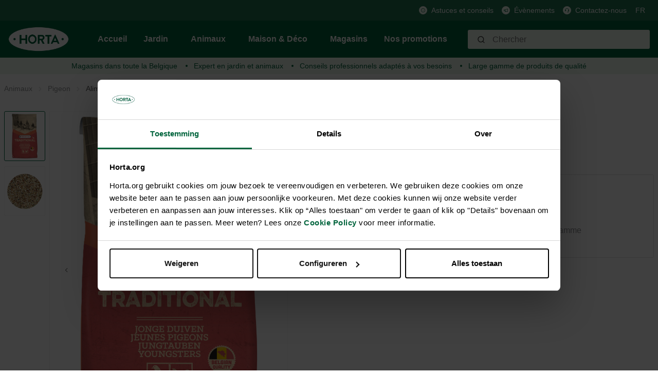

--- FILE ---
content_type: text/html; charset=UTF-8
request_url: https://horta.org/fr/p/Junior-O-25kg/HQ000022243
body_size: 21455
content:

<!DOCTYPE html>

<html lang="fr-FR"
      itemscope="itemscope"
      itemtype="https://schema.org/WebPage">

                                
    <head>
                                            <meta charset="utf-8">
            
            <script>
            let gtmIsTrackingProductClicks = Boolean(), gtmContainerId = 'GTM-PHZ6PPZ', hasSWConsentSupport = Boolean(Number(0));
            window.wbmScriptIsSet = false;
        </script>
        <script type="text/javascript">
            window.dataLayer = window.dataLayer || [];
            window.dataLayer.push({"ecommerce":{"currencyCode":"EUR","detail":{"actionField":{"list":""},"products":[{"category":"","price":24.45,"brand":"TRADITIONAL","id":"HQ000022243","name":"Junior O 25kg","variant":""}]}},"google_tag_params":{"ecomm_prodid":"HQ000022243","ecomm_pagetype":"product"}});

                    </script>                <!-- WbmTagManagerEcomm Head Snippet Start -->
        <script id="wbmTagManger" type="text/javascript">
            function getCookie(name) {
                var cookieMatch = document.cookie.match(name + '=(.*?)(;|$)');
                return cookieMatch && decodeURI(cookieMatch[1]);
            }

            var gtmCookieSet = getCookie('wbm-tagmanager-enabled');
            
            var googleTag = function(w,d,s,l,i){w[l]=w[l]||[];w[l].push({'gtm.start':new Date().getTime(),event:'gtm.js'});var f=d.getElementsByTagName(s)[0],j=d.createElement(s),dl=l!='dataLayer'?'&l='+l:'';j.async=true;j.src='https://www.googletagmanager.com/gtm.js?id='+i+dl+'';f.parentNode.insertBefore(j,f);};
            

            if (hasSWConsentSupport && gtmCookieSet === null) {
                window.wbmGoogleTagmanagerId = gtmContainerId;
                window.wbmScriptIsSet = false;
                window.googleTag = googleTag;
            } else {
                window.wbmScriptIsSet = true;
                googleTag(window, document, 'script', 'dataLayer', gtmContainerId);
                googleTag = null;
            }
        </script><!-- WbmTagManagerEcomm Head Snippet End -->    
                            <meta name="viewport"
                      content="width=device-width, initial-scale=1, shrink-to-fit=no">
            
                            <meta name="author"
                      content=""/>
                <meta name="robots"
                      content="index,follow"/>
                <meta name="revisit-after"
                      content="15 days"/>
                <meta name="keywords"
                      content=""/>
                <meta name="description"
                      content="Alimentation et récompense Pigeon? Vous cherchez Alimentation sèche: Junior O 25kg TRADITIONAL - 5410340111406"/>
            
                <meta property="og:type"
          content="product"/>
    <meta property="og:site_name"
          content="Horta Tuin &amp; Dier"/>
    <meta property="og:url"
          content="https://horta.org/fr/p/Junior-O-25kg/HQ000022243"/>
    <meta property="og:title"
          content="Junior O 25kg"/>

    <meta property="og:description"
          content="Alimentation et récompense Pigeon? Vous cherchez Alimentation sèche: Junior O 25kg TRADITIONAL - 5410340111406"/>
    <meta property="og:image"
          content="https://horta.org/media/17/7c/9c/1768923233/HQ000022243.png.jpg?width=3000"/>

            <meta property="product:brand"
              content="TRADITIONAL"/>
    
            <meta property="product:price:amount"
          content="24.45"/>
    <meta property="product:price:currency"
          content="EUR"/>
    <meta property="product:product_link"
          content="https://horta.org/fr/p/Junior-O-25kg/HQ000022243"/>

    <meta name="twitter:card"
          content="product"/>
    <meta name="twitter:site"
          content="Horta Tuin &amp; Dier"/>
    <meta name="twitter:title"
          content="Junior O 25kg"/>
    <meta name="twitter:description"
          content="Alimentation et récompense Pigeon? Vous cherchez Alimentation sèche: Junior O 25kg TRADITIONAL - 5410340111406"/>
    <meta name="twitter:image"
          content="https://horta.org/media/17/7c/9c/1768923233/HQ000022243.png.jpg?width=3000"/>

                            <meta itemprop="copyrightHolder"
                      content="Horta Tuin &amp; Dier"/>
                <meta itemprop="copyrightYear"
                      content=""/>
                <meta itemprop="isFamilyFriendly"
                      content="false"/>
                <meta itemprop="image"
                      content="https://horta.org/media/46/1d/47/1765193684/logo_(2).png?width=3000"/>
            
                                                <link rel="alternate" hreflang="x-default" href="https://horta.org/p/Junior-O-25kg/HQ000022243" />
                                    <link rel="alternate" hreflang="nl" href="https://horta.org/p/Junior-O-25kg/HQ000022243" />
                                    <link rel="alternate" hreflang="fr" href="https://horta.org/fr/p/Junior-O-25kg/HQ000022243" />
                                    

    <meta name="format-detection" content="telephone=no"/>

                    <link rel="shortcut icon"
                  href="https://horta.org/media/c7/c5/9f/1661518578/Horta Fav transparant.png?width=3000">
        
                    <link rel="apple-touch-icon"
                  sizes="180x180"
                  href="">
        
                            
            
    
    <link rel="canonical" href="https://horta.org/fr/p/Junior-O-25kg/HQ000022243" />

                    <title itemprop="name">Junior O 25kg</title>
        
            
            
                                                                    <link rel="stylesheet"
                      href="https://horta.org/theme/92b810180f493a733ff9d044c9d3bd11/css/all.css?17651937161476988">
                                    
    


            <link rel="stylesheet" href="https://horta.org/bundles/moorlfoundation/storefront/css/font-awesome-free.css?176519368974122">
    
            <link rel="stylesheet" href="https://horta.org/bundles/moorlfoundation/storefront/css/animate.css?176519368985647">
    
    
            <style>
            :root {
                --moorl-advanced-search-width: 600px;
            }
        </style>
    
                            <script>
        window.features = {"V6_5_0_0":false,"FEATURE_NEXT_1797":false,"FEATURE_NEXT_11917":false,"FEATURE_NEXT_16710":false,"FEATURE_NEXT_13810":false,"FEATURE_NEXT_13250":false,"FEATURE_NEXT_17276":false,"FEATURE_NEXT_16151":false,"FEATURE_NEXT_16155":false,"FEATURE_NEXT_14872":false,"FEATURE_NEXT_19501":false,"FEATURE_NEXT_15053":false,"FEATURE_NEXT_17950":false,"FEATURE_NEXT_14114":false,"FEATURE_NEXT_18215":false,"FEATURE_NEXT_12455":false,"FEATURE_NEXT_15815":false,"FEATURE_NEXT_14699":false,"FEATURE_NEXT_15707":false,"FEATURE_NEXT_15475":false,"FEATURE_NEXT_14360":false,"FEATURE_NEXT_15172":false,"FEATURE_NEXT_15687":false,"FEATURE_NEXT_14001":false,"FEATURE_NEXT_7739":false,"FEATURE_NEXT_16200":false,"FEATURE_NEXT_13410":false,"FEATURE_NEXT_15917":false,"FEATURE_NEXT_15957":false,"FEATURE_NEXT_16223":false,"FEATURE_NEXT_13601":false,"FEATURE_NEXT_16992":false,"FEATURE_NEXT_7530":false,"FEATURE_NEXT_16824":false,"FEATURE_NEXT_16271":false,"FEATURE_NEXT_15381":false,"FEATURE_NEXT_17275":false,"FEATURE_NEXT_17016":false,"FEATURE_NEXT_16236":false,"FEATURE_NEXT_16640":false,"FEATURE_NEXT_17261":false,"FEATURE_NEXT_17858":false,"FEATURE_NEXT_6758":false,"FEATURE_NEXT_18592":false,"FEATURE_NEXT_19048":false,"FEATURE_NEXT_19822":false,"FEATURE_NEXT_17540":false,"FEATURE_NEXT_18129":false,"FEATURE_NEXT_19163":false,"FEATURE_NEXT_18187":false,"FEATURE_NEXT_17978":false,"FEATURE_NEXT_17869":false,"FEATURE_NEXT_11634":false,"FEATURE_NEXT_18762":false,"FEATURE_SWAGCMSEXTENSIONS_1":true,"FEATURE_SWAGCMSEXTENSIONS_2":true,"FEATURE_SWAGCMSEXTENSIONS_8":true,"FEATURE_SWAGCMSEXTENSIONS_63":true};
    </script>
        

    
    
    <!-- Start VWO Async SmartCode -->
    <link rel="preconnect" href=https://dev.visualwebsiteoptimizer.com />
    <script type='text/javascript' id='vwoCode'>
        window._vwo_code || (function() {
            var account_id=976347,
                version=2.1,
                settings_tolerance=2000,
                hide_element='body',
                hide_element_style = 'opacity:0 !important;filter:alpha(opacity=0) !important;background:none !important;transition:none !important;',
                /* DO NOT EDIT BELOW THIS LINE */
                f=false,w=window,d=document,v=d.querySelector('#vwoCode'),cK='_vwo_'+account_id+'_settings',cc={};try{var c=JSON.parse(localStorage.getItem('_vwo_'+account_id+'_config'));cc=c&&typeof c==='object'?c:{}}catch(e){}var stT=cc.stT==='session'?w.sessionStorage:w.localStorage;code={nonce:v&&v.nonce,use_existing_jquery:function(){return typeof use_existing_jquery!=='undefined'?use_existing_jquery:undefined},library_tolerance:function(){return typeof library_tolerance!=='undefined'?library_tolerance:undefined},settings_tolerance:function(){return cc.sT||settings_tolerance},hide_element_style:function(){return'{'+(cc.hES||hide_element_style)+'}'},hide_element:function(){if(performance.getEntriesByName('first-contentful-paint')[0]){return''}return typeof cc.hE==='string'?cc.hE:hide_element},getVersion:function(){return version},finish:function(e){if(!f){f=true;var t=d.getElementById('_vis_opt_path_hides');if(t)t.parentNode.removeChild(t);if(e)(new Image).src='https://dev.visualwebsiteoptimizer.com/ee.gif?a='+account_id+e}},finished:function(){return f},addScript:function(e){var t=d.createElement('script');t.type='text/javascript';if(e.src){t.src=e.src}else{t.text=e.text}v&&t.setAttribute('nonce',v.nonce);d.getElementsByTagName('head')[0].appendChild(t)},load:function(e,t){var n=this.getSettings(),i=d.createElement('script'),r=this;t=t||{};if(n){i.textContent=n;d.getElementsByTagName('head')[0].appendChild(i);if(!w.VWO||VWO.caE){stT.removeItem(cK);r.load(e)}}else{var o=new XMLHttpRequest;o.open('GET',e,true);o.withCredentials=!t.dSC;o.responseType=t.responseType||'text';o.onload=function(){if(t.onloadCb){return t.onloadCb(o,e)}if(o.status===200||o.status===304){_vwo_code.addScript({text:o.responseText})}else{_vwo_code.finish('&e=loading_failure:'+e)}};o.onerror=function(){if(t.onerrorCb){return t.onerrorCb(e)}_vwo_code.finish('&e=loading_failure:'+e)};o.send()}},getSettings:function(){try{var e=stT.getItem(cK);if(!e){return}e=JSON.parse(e);if(Date.now()>e.e){stT.removeItem(cK);return}return e.s}catch(e){return}},init:function(){if(d.URL.indexOf('__vwo_disable__')>-1)return;var e=this.settings_tolerance();w._vwo_settings_timer=setTimeout(function(){_vwo_code.finish();stT.removeItem(cK)},e);var t;if(this.hide_element()!=='body'){t=d.createElement('style');var n=this.hide_element(),i=n?n+this.hide_element_style():'',r=d.getElementsByTagName('head')[0];t.setAttribute('id','_vis_opt_path_hides');v&&t.setAttribute('nonce',v.nonce);t.setAttribute('type','text/css');if(t.styleSheet)t.styleSheet.cssText=i;else t.appendChild(d.createTextNode(i));r.appendChild(t)}else{t=d.getElementsByTagName('head')[0];var i=d.createElement('div');i.style.cssText='z-index: 2147483647 !important;position: fixed !important;left: 0 !important;top: 0 !important;width: 100% !important;height: 100% !important;background: white !important;';i.setAttribute('id','_vis_opt_path_hides');i.classList.add('_vis_hide_layer');t.parentNode.insertBefore(i,t.nextSibling)}var o=window._vis_opt_url||d.URL,s='https://dev.visualwebsiteoptimizer.com/j.php?a='+account_id+'&u='+encodeURIComponent(o)+'&vn='+version;if(w.location.search.indexOf('_vwo_xhr')!==-1){this.addScript({src:s})}else{this.load(s+'&x=true')}}};w._vwo_code=code;code.init();})();
    </script>
    <!-- End VWO Async SmartCode -->

                                    

            <script>
            var _smid      = "bffe87ed76285d9f";
            var _smclt     = 3652.4;
            
            
            
            (function(w, r, a, sm, s ) {
                w['SalesmanagoObject'] = r;
                w[r] = w[r] || function () {( w[r].q = w[r].q || [] ).push(arguments)};
                sm = document.createElement('script');
                sm.type = 'text/javascript'; sm.async = true; sm.src = a;
                s = document.getElementsByTagName('script')[0];
                s.parentNode.insertBefore(sm, s);
            })(window, 'sm', "https://app2.salesmanago.pl/static/sm.js");
        </script>
            
                            
            <script type="text/javascript" src='https://www.google.com/recaptcha/api.js?render=6Lc2ECQrAAAAAKf3gi8vENX6JDDzbCtlyyx14MRp' defer></script>
        <script>
                                        window.googleReCaptchaV3Active = true;
                    </script>
            
                
            </head>


    <link crossorigin href="https://0JUKQE231E-dsn.algolia.net" rel="preconnect" />

    <body class="is-ctl-product is-act-index">

                                        <noscript>
                <iframe src="https://www.googletagmanager.com/ns.html?id=GTM-PHZ6PPZ"
                        height="0" width="0" style="display:none;visibility:hidden"></iframe>
            </noscript>
                            <noscript class="noscript-main">
                
    <div role="alert"
         class="alert alert-info alert-has-icon">
                                                                <span class="icon icon-info">
                            <svg xmlns="http://www.w3.org/2000/svg" width="24" height="24" viewBox="0 0 24 24"><path fill="#758CA3" fill-rule="evenodd" d="M12 7c.5523 0 1 .4477 1 1s-.4477 1-1 1-1-.4477-1-1 .4477-1 1-1zm1 9c0 .5523-.4477 1-1 1s-1-.4477-1-1v-5c0-.5523.4477-1 1-1s1 .4477 1 1v5zm11-4c0 6.6274-5.3726 12-12 12S0 18.6274 0 12 5.3726 0 12 0s12 5.3726 12 12zM12 2C6.4772 2 2 6.4772 2 12s4.4772 10 10 10 10-4.4772 10-10S17.5228 2 12 2z"/></svg>
        </span>                                    
                    <div class="alert-content-container">
                                                    
                                    <div class="alert-content">
                                                    Afin que vous profitiez pleinement de notre boutique en ligne, nous vous recommandons d'activer Javascript dans votre navigateur.
                                            </div>
                
                                                                </div>
            </div>
            </noscript>
        

                <div class="header-main d-block" id="custom-header-main" data-horta-sticky-header="true">
                    <div class="header-main-container">
                <div class="header-main-top-bar">
                        <div class="top-bar d-none d-lg-block">
        <div class="container">
            <nav class="top-bar-nav">
                
                                                                                    
                                                    <span class="top-bar-nav-item">
                                                                                                            <div class="top-bar-nav-item-icon">
                                        <img src="https://horta.org/media/fa/f8/76/1659364286/Info.svg"
                                             alt=""
                                             class="top-bar-nav-item-icon-inner"
                                        />
                                    </div>
                                                                    
                                                                    <a href="/fr/Astuces-conseills/"
                                       class="top-bar-nav-item-link">
                                    Astuces et conseils
                                </a>
                                                             </span>
                                                                                            
                                                    <span class="top-bar-nav-item">
                                                                                                            <div class="top-bar-nav-item-icon">
                                        <img src="https://horta.org/media/6c/84/e7/1666181098/Megafoon_groen.svg"
                                             alt=""
                                             class="top-bar-nav-item-icon-inner"
                                        />
                                    </div>
                                                                    
                                                                    <a href="/fr/Evenements/"
                                       class="top-bar-nav-item-link">
                                    Évènements
                                </a>
                                                             </span>
                                                                                            
                                                    <span class="top-bar-nav-item">
                                                                                                            <div class="top-bar-nav-item-icon">
                                        <img src="https://horta.org/media/88/11/fd/1659364076/Klantendienst.svg"
                                             alt=""
                                             class="top-bar-nav-item-icon-inner"
                                        />
                                    </div>
                                                                    
                                                                    <a href="/fr/Service-client/Contactez-nous/"
                                       class="top-bar-nav-item-link">
                                    Contactez-nous
                                </a>
                                                             </span>
                                                            
                                                    
            <div class="top-bar-nav-item top-bar-language">
                            <form method="post"
                      action="/fr/checkout/language"
                      class="language-form"
                      data-form-auto-submit="true">

                                            <input type="hidden" name="_csrf_token" value="d34593d07d31c.LOigNyFx-Hz3zl4dP2DhTKIpzVxU5t-mPQDYRx1v9Ig.at3weHYgnxiSgSRzbwnTf_UE-xAfpebjVkOJBVAowKVGruIARzaZLpiNbg">
                    
                                
    
        <div class="languages-menu dropdown">
            <button class="btn dropdown-toggle top-bar-nav-btn"
                    type="button"
                    id="languagesDropdown-top-bar"
                    data-toggle="dropdown"
                    aria-haspopup="true"
                    aria-expanded="false">
                <span class="top-bar-nav-text">FR</span>
            </button>
                                                            <div class="top-bar-list dropdown-menu dropdown-menu-right"
                                    aria-labelledby="languagesDropdown-top-bar">
                                                                                <div class="top-bar-list-item dropdown-item item-checked"
                                                 title="">

                                                            
    <input id="top-bar-754a2c015c894782bc8ffd3690177aea"
           class="top-bar-list-radio"
           value="754a2c015c894782bc8ffd3690177aea"
           name="languageId"
           type="radio"
             checked>
    <label class="top-bar-list-label" for="top-bar-754a2c015c894782bc8ffd3690177aea">
        Français (FR)
    </label>
                                            </div>
                                                                                <div class="top-bar-list-item dropdown-item"
                                                 title="">

                                                            
    <input id="top-bar-58489a5639d34062a0dd12cea11e69dd"
           class="top-bar-list-radio"
           value="58489a5639d34062a0dd12cea11e69dd"
           name="languageId"
           type="radio"
            >
    <label class="top-bar-list-label" for="top-bar-58489a5639d34062a0dd12cea11e69dd">
        Nederlands (NL)
    </label>
                                            </div>
                                                                    </div>
                            
                    </div>

        <input name="redirectTo" type="hidden" value="frontend.detail.page"/>

                    <input name="redirectParameters[productId]" type="hidden" value="b30510c64ece26277a0e65576929bc63">
                            </form>
                    </div>
                    
                                                    
                                </nav>
        </div>
    </div>
                </div>
                <div class="header-main-header" >
                        
            <div class="header-main-navigation align-items-center header-row">
                            <div class="col-12 order-1 order-sm-2 header-actions-col">
                    <div class="header-main-navigation-row container">
                        <div class="row no-gutters">
                                                            <div class="d-lg-none">
                                    <div class="menu-button">
                                                                                    <button class="btn nav-main-toggle-btn header-actions-btn"
                                                    type="button"
                                                    data-offcanvas-menu="true"
                                                    aria-label="Menu">
                                                                                                            <span class="icon icon-stack">
                            <svg xmlns="http://www.w3.org/2000/svg" width="24" height="24" viewBox="0 0 24 24"><path fill="#758CA3" fill-rule="evenodd" d="M3 13c-.5523 0-1-.4477-1-1s.4477-1 1-1h18c.5523 0 1 .4477 1 1s-.4477 1-1 1H3zm0-7c-.5523 0-1-.4477-1-1s.4477-1 1-1h18c.5523 0 1 .4477 1 1s-.4477 1-1 1H3zm0 14c-.5523 0-1-.4477-1-1s.4477-1 1-1h18c.5523 0 1 .4477 1 1s-.4477 1-1 1H3z"/></svg>
        </span>                                                                                            </button>
                                                                            </div>
                                </div>
                            
                                                            <div class="header-logo-col m-0 p-0">
                                        <div class="header-logo-main">
                    <a class="header-logo-main-link"
               href="/fr/"
               title="Retour à la page d&#039;accueil">
                                    <picture class="header-logo-picture">
                                                                                
                                                                            
                                                                                    <img src="https://horta.org/media/46/1d/47/1765193684/logo_%282%29.png?width=3000"
                                     alt="Retour à la page d&#039;accueil"
                                     class="img-fluid header-logo-main-img"/>
                                                                        </picture>
                            </a>
            </div>
                                </div>
                            
                                                            <div class="d-none d-lg-flex header-main-navigation-block">
                                    
    <div class="main-navigation"
         id="mainNavigation"
         data-flyout-menu="true">
                    <div class="container">
                                    <nav class="nav main-navigation-menu"
                        itemscope="itemscope"
                        itemtype="http://schema.org/SiteNavigationElement">
                        
                                                                                    <a class="nav-link main-navigation-link home-link"
                                    href="/fr/"
                                    itemprop="url"
                                    title="Accueil">
                                    <div class="main-navigation-link-text">
                                        <span itemprop="name">Accueil</span>
                                    </div>
                                </a>
                                                    
                                                                                                                
                                                                                            
                                                                
                                            <a class="nav-link main-navigation-link
                         has-children "
           href="https://horta.org/fr/Jardin/"
           itemprop="url"
           data-flyout-menu-trigger="c5d9256689c43036581f781c61f26e50"                           title="Jardin">
            <div class="main-navigation-link-text">
                <span itemprop="name">Jardin</span>
            </div>
        </a>
                                                                                                
                                                                
                                            <a class="nav-link main-navigation-link
             active             has-children "
           href="https://horta.org/fr/Animaux/"
           itemprop="url"
           data-flyout-menu-trigger="211a7a84d3d5ce4d80347da11e0c85ed"                           title="Animaux">
            <div class="main-navigation-link-text">
                <span itemprop="name">Animaux</span>
            </div>
        </a>
                                                                                                
                                                                
                                            <a class="nav-link main-navigation-link
                         has-children "
           href="https://horta.org/fr/Maison-Deco/"
           itemprop="url"
           data-flyout-menu-trigger="28d437661d95291767e7402dfe969962"                           title="Maison &amp; Déco">
            <div class="main-navigation-link-text">
                <span itemprop="name">Maison &amp; Déco</span>
            </div>
        </a>
                                                                                                
                                                                
                                            <a class="nav-link main-navigation-link
                        "
           href="/fr/stores"
           itemprop="url"
                                      title="Magasins">
            <div class="main-navigation-link-text">
                <span itemprop="name">Magasins</span>
            </div>
        </a>
                                                                                                
                                                                
                                            <a class="nav-link main-navigation-link
                        "
           href="https://horta.org/fr/Nos-promotions/"
           itemprop="url"
                                      title="Nos promotions">
            <div class="main-navigation-link-text">
                <span itemprop="name">Nos promotions</span>
            </div>
        </a>
                                                                            </nav>
                            </div>
        
                                                                                                                                                                                                                                                                                        
                                                <div class="navigation-flyouts">
                                                                                                                                                                <div class="navigation-flyout"
                                             data-flyout-menu-id="c5d9256689c43036581f781c61f26e50">
                                            <div class="container">
                                                                                                                
            <div class="row navigation-flyout-content">
                <div class="col">
        <div class="navigation-flyout-categories">
                                                            
                    
                
    <div class="row navigation-flyout-categories is-level-0">
                                            
                            <div class="col-2 navigation-flyout-col">
                                                                                                <a class="nav-item nav-link navigation-flyout-link is-level-0"
                               href="https://horta.org/fr/Jardin/Gazon/"
                               itemprop="url"
                                                              title="Gazon">
                                <span itemprop="name">Gazon</span>
                            </a>
                                            
                    
                                                                                                    
        
                
    <div class="navigation-flyout-categories is-level-1">
                                            
                            <div class="navigation-flyout-col">
                                                                                                <a class="nav-item nav-link navigation-flyout-link is-level-1"
                               href="https://horta.org/fr/Jardin/Gazon/Semences-de-gazon/"
                               itemprop="url"
                                                              title="Semences de gazon">
                                <span itemprop="name">Semences de gazon</span>
                            </a>
                                            
                    
                                                                                                    
        
                
    <div class="navigation-flyout-categories is-level-2">
            </div>
                                            
                                    </div>
                                                        
                            <div class="navigation-flyout-col">
                                                                                                <a class="nav-item nav-link navigation-flyout-link is-level-1"
                               href="https://horta.org/fr/Jardin/Gazon/Engrais-pour-gazon/"
                               itemprop="url"
                                                              title="Engrais pour gazon">
                                <span itemprop="name">Engrais pour gazon</span>
                            </a>
                                            
                    
                                                                                                    
        
                
    <div class="navigation-flyout-categories is-level-2">
            </div>
                                            
                                    </div>
                                                        
                            <div class="navigation-flyout-col">
                                                                                                <a class="nav-item nav-link navigation-flyout-link is-level-1"
                               href="https://horta.org/fr/Jardin/Gazon/Chaux-et-amendements-de-sol/"
                               itemprop="url"
                                                              title="Chaux et amendements de sol">
                                <span itemprop="name">Chaux et amendements de sol</span>
                            </a>
                                            
                    
                                                                                                    
        
                
    <div class="navigation-flyout-categories is-level-2">
            </div>
                                            
                                    </div>
                                                        
                            <div class="navigation-flyout-col">
                                                                                                <a class="nav-item nav-link navigation-flyout-link is-level-1"
                               href="https://horta.org/fr/Jardin/Gazon/Problemes-de-gazon/"
                               itemprop="url"
                                                              title="Problèmes de gazon">
                                <span itemprop="name">Problèmes de gazon</span>
                            </a>
                                            
                    
                                                                                                    
        
                
    <div class="navigation-flyout-categories is-level-2">
            </div>
                                            
                                    </div>
                                                        
                            <div class="navigation-flyout-col">
                                                                                                <a class="nav-item nav-link navigation-flyout-link is-level-1"
                               href="https://horta.org/fr/Jardin/Gazon/Gazon-artificiel/"
                               itemprop="url"
                                                              title="Gazon artificiel">
                                <span itemprop="name">Gazon artificiel</span>
                            </a>
                                            
                    
                                                                                                    
        
                
    <div class="navigation-flyout-categories is-level-2">
            </div>
                                            
                                    </div>
                        </div>
                                            
                                    </div>
                                                        
                            <div class="col-2 navigation-flyout-col">
                                                                                                <a class="nav-item nav-link navigation-flyout-link is-level-0"
                               href="https://horta.org/fr/Jardin/Potager/"
                               itemprop="url"
                                                              title="Potager">
                                <span itemprop="name">Potager</span>
                            </a>
                                            
                    
                                                                                                    
        
                
    <div class="navigation-flyout-categories is-level-1">
                                            
                            <div class="navigation-flyout-col">
                                                                                                <a class="nav-item nav-link navigation-flyout-link is-level-1"
                               href="https://horta.org/fr/Jardin/Potager/Plants-potagers/"
                               itemprop="url"
                                                              title="Plants potagers">
                                <span itemprop="name">Plants potagers</span>
                            </a>
                                            
                    
                                                                                                    
        
                
    <div class="navigation-flyout-categories is-level-2">
            </div>
                                            
                                    </div>
                                                        
                            <div class="navigation-flyout-col">
                                                                                                <a class="nav-item nav-link navigation-flyout-link is-level-1"
                               href="https://horta.org/fr/Jardin/Potager/Semences/"
                               itemprop="url"
                                                              title="Semences">
                                <span itemprop="name">Semences</span>
                            </a>
                                            
                    
                                                                                                    
        
                
    <div class="navigation-flyout-categories is-level-2">
            </div>
                                            
                                    </div>
                                                        
                            <div class="navigation-flyout-col">
                                                                                                <a class="nav-item nav-link navigation-flyout-link is-level-1"
                               href="https://horta.org/fr/Jardin/Potager/Terreau-substrat/"
                               itemprop="url"
                                                              title="Terreau &amp; substrat">
                                <span itemprop="name">Terreau &amp; substrat</span>
                            </a>
                                            
                    
                                                                                                    
        
                
    <div class="navigation-flyout-categories is-level-2">
            </div>
                                            
                                    </div>
                                                        
                            <div class="navigation-flyout-col">
                                                                                                <a class="nav-item nav-link navigation-flyout-link is-level-1"
                               href="https://horta.org/fr/Jardin/Potager/Engrais/"
                               itemprop="url"
                                                              title="Engrais">
                                <span itemprop="name">Engrais</span>
                            </a>
                                            
                    
                                                                                                    
        
                
    <div class="navigation-flyout-categories is-level-2">
            </div>
                                            
                                    </div>
                                                        
                            <div class="navigation-flyout-col">
                                                                                                <a class="nav-item nav-link navigation-flyout-link is-level-1"
                               href="https://horta.org/fr/Jardin/Potager/Chaux-et-amendements-de-sol/"
                               itemprop="url"
                                                              title="Chaux et amendements de sol">
                                <span itemprop="name">Chaux et amendements de sol</span>
                            </a>
                                            
                    
                                                                                                    
        
                
    <div class="navigation-flyout-categories is-level-2">
            </div>
                                            
                                    </div>
                                                        
                            <div class="navigation-flyout-col">
                                                                                                <a class="nav-item nav-link navigation-flyout-link is-level-1"
                               href="https://horta.org/fr/Jardin/Potager/Serre/"
                               itemprop="url"
                                                              title="Serre">
                                <span itemprop="name">Serre</span>
                            </a>
                                            
                    
                                                                                                    
        
                
    <div class="navigation-flyout-categories is-level-2">
            </div>
                                            
                                    </div>
                                                        
                            <div class="navigation-flyout-col">
                                                                                                <a class="nav-item nav-link navigation-flyout-link is-level-1"
                               href="https://horta.org/fr/Jardin/Potager/Materiel-pour-cultiver/"
                               itemprop="url"
                                                              title="Matériel pour cultiver">
                                <span itemprop="name">Matériel pour cultiver</span>
                            </a>
                                            
                    
                                                                                                    
        
                
    <div class="navigation-flyout-categories is-level-2">
            </div>
                                            
                                    </div>
                                                        
                            <div class="navigation-flyout-col">
                                                                                                <a class="nav-item nav-link navigation-flyout-link is-level-1"
                               href="https://horta.org/fr/Jardin/Potager/Protection/"
                               itemprop="url"
                                                              title="Protection">
                                <span itemprop="name">Protection</span>
                            </a>
                                            
                    
                                                                                                    
        
                
    <div class="navigation-flyout-categories is-level-2">
            </div>
                                            
                                    </div>
                        </div>
                                            
                                    </div>
                                                        
                            <div class="col-2 navigation-flyout-col">
                                                                                                <a class="nav-item nav-link navigation-flyout-link is-level-0"
                               href="https://horta.org/fr/Jardin/Jardin-d-ornement/"
                               itemprop="url"
                                                              title="Jardin d’ornement">
                                <span itemprop="name">Jardin d’ornement</span>
                            </a>
                                            
                    
                                                                                                    
        
                
    <div class="navigation-flyout-categories is-level-1">
                                            
                            <div class="navigation-flyout-col">
                                                                                                <a class="nav-item nav-link navigation-flyout-link is-level-1"
                               href="https://horta.org/fr/Jardin/Jardin-d-ornement/Semences-tubercules-et-bulbes/"
                               itemprop="url"
                                                              title="Semences, tubercules et bulbes">
                                <span itemprop="name">Semences, tubercules et bulbes</span>
                            </a>
                                            
                    
                                                                                                    
        
                
    <div class="navigation-flyout-categories is-level-2">
            </div>
                                            
                                    </div>
                                                        
                            <div class="navigation-flyout-col">
                                                                                                <a class="nav-item nav-link navigation-flyout-link is-level-1"
                               href="https://horta.org/fr/Jardin/Jardin-d-ornement/Terreau-substrat/"
                               itemprop="url"
                                                              title="Terreau &amp; substrat">
                                <span itemprop="name">Terreau &amp; substrat</span>
                            </a>
                                            
                    
                                                                                                    
        
                
    <div class="navigation-flyout-categories is-level-2">
            </div>
                                            
                                    </div>
                                                        
                            <div class="navigation-flyout-col">
                                                                                                <a class="nav-item nav-link navigation-flyout-link is-level-1"
                               href="https://horta.org/fr/Jardin/Jardin-d-ornement/Engrais/"
                               itemprop="url"
                                                              title="Engrais">
                                <span itemprop="name">Engrais</span>
                            </a>
                                            
                    
                                                                                                    
        
                
    <div class="navigation-flyout-categories is-level-2">
            </div>
                                            
                                    </div>
                                                        
                            <div class="navigation-flyout-col">
                                                                                                <a class="nav-item nav-link navigation-flyout-link is-level-1"
                               href="https://horta.org/fr/Jardin/Jardin-d-ornement/Chaux-et-amendements-de-sol/"
                               itemprop="url"
                                                              title="Chaux et amendements de sol">
                                <span itemprop="name">Chaux et amendements de sol</span>
                            </a>
                                            
                    
                                                                                                    
        
                
    <div class="navigation-flyout-categories is-level-2">
            </div>
                                            
                                    </div>
                                                        
                            <div class="navigation-flyout-col">
                                                                                                <a class="nav-item nav-link navigation-flyout-link is-level-1"
                               href="https://horta.org/fr/Jardin/Jardin-d-ornement/Protection/"
                               itemprop="url"
                                                              title="Protection">
                                <span itemprop="name">Protection</span>
                            </a>
                                            
                    
                                                                                                    
        
                
    <div class="navigation-flyout-categories is-level-2">
            </div>
                                            
                                    </div>
                                                        
                            <div class="navigation-flyout-col">
                                                                                                <a class="nav-item nav-link navigation-flyout-link is-level-1"
                               href="https://horta.org/fr/Jardin/Jardin-d-ornement/Couvre-Sol/"
                               itemprop="url"
                                                              title="Couvre Sol">
                                <span itemprop="name">Couvre Sol</span>
                            </a>
                                            
                    
                                                                                                    
        
                
    <div class="navigation-flyout-categories is-level-2">
            </div>
                                            
                                    </div>
                        </div>
                                            
                                    </div>
                                                        
                            <div class="col-2 navigation-flyout-col">
                                                                                                <a class="nav-item nav-link navigation-flyout-link is-level-0"
                               href="https://horta.org/fr/Jardin/Outils-de-jardin/"
                               itemprop="url"
                                                              title="Outils de jardin">
                                <span itemprop="name">Outils de jardin</span>
                            </a>
                                            
                    
                                                                                                    
        
                
    <div class="navigation-flyout-categories is-level-1">
                                            
                            <div class="navigation-flyout-col">
                                                                                                <a class="nav-item nav-link navigation-flyout-link is-level-1"
                               href="https://horta.org/fr/Jardin/Outils-de-jardin/Tailler/"
                               itemprop="url"
                                                              title="Tailler">
                                <span itemprop="name">Tailler</span>
                            </a>
                                            
                    
                                                                                                    
        
                
    <div class="navigation-flyout-categories is-level-2">
            </div>
                                            
                                    </div>
                                                        
                            <div class="navigation-flyout-col">
                                                                                                <a class="nav-item nav-link navigation-flyout-link is-level-1"
                               href="https://horta.org/fr/Jardin/Outils-de-jardin/Tondre-le-gazon/"
                               itemprop="url"
                                                              title="Tondre le gazon">
                                <span itemprop="name">Tondre le gazon</span>
                            </a>
                                            
                    
                                                                                                    
        
                
    <div class="navigation-flyout-categories is-level-2">
            </div>
                                            
                                    </div>
                                                        
                            <div class="navigation-flyout-col">
                                                                                                <a class="nav-item nav-link navigation-flyout-link is-level-1"
                               href="https://horta.org/fr/Jardin/Outils-de-jardin/Pulverisateur/"
                               itemprop="url"
                                                              title="Pulvérisateur">
                                <span itemprop="name">Pulvérisateur</span>
                            </a>
                                            
                    
                                                                                                    
        
                
    <div class="navigation-flyout-categories is-level-2">
            </div>
                                            
                                    </div>
                                                        
                            <div class="navigation-flyout-col">
                                                                                                <a class="nav-item nav-link navigation-flyout-link is-level-1"
                               href="https://horta.org/fr/Jardin/Outils-de-jardin/Outils-manuels/"
                               itemprop="url"
                                                              title="Outils manuels">
                                <span itemprop="name">Outils manuels</span>
                            </a>
                                            
                    
                                                                                                    
        
                
    <div class="navigation-flyout-categories is-level-2">
            </div>
                                            
                                    </div>
                                                        
                            <div class="navigation-flyout-col">
                                                                                                <a class="nav-item nav-link navigation-flyout-link is-level-1"
                               href="https://horta.org/fr/Jardin/Outils-de-jardin/Machines-de-jardin/"
                               itemprop="url"
                                                              title="Machines de jardin">
                                <span itemprop="name">Machines de jardin</span>
                            </a>
                                            
                    
                                                                                                    
        
                
    <div class="navigation-flyout-categories is-level-2">
            </div>
                                            
                                    </div>
                                                        
                            <div class="navigation-flyout-col">
                                                                                                <a class="nav-item nav-link navigation-flyout-link is-level-1"
                               href="https://horta.org/fr/Jardin/Outils-de-jardin/Autres/"
                               itemprop="url"
                                                              title="Autres">
                                <span itemprop="name">Autres</span>
                            </a>
                                            
                    
                                                                                                    
        
                
    <div class="navigation-flyout-categories is-level-2">
            </div>
                                            
                                    </div>
                        </div>
                                            
                                    </div>
                                                        
                            <div class="col-2 navigation-flyout-col">
                                                                                                <a class="nav-item nav-link navigation-flyout-link is-level-0"
                               href="https://horta.org/fr/Jardin/Arrosage/"
                               itemprop="url"
                                                              title="Arrosage">
                                <span itemprop="name">Arrosage</span>
                            </a>
                                            
                    
                                                                                                    
        
                
    <div class="navigation-flyout-categories is-level-1">
                                            
                            <div class="navigation-flyout-col">
                                                                                                <a class="nav-item nav-link navigation-flyout-link is-level-1"
                               href="https://horta.org/fr/Jardin/Arrosage/Tuyaux-et-arroseurs/"
                               itemprop="url"
                                                              title="Tuyaux et arroseurs">
                                <span itemprop="name">Tuyaux et arroseurs</span>
                            </a>
                                            
                    
                                                                                                    
        
                
    <div class="navigation-flyout-categories is-level-2">
            </div>
                                            
                                    </div>
                                                        
                            <div class="navigation-flyout-col">
                                                                                                <a class="nav-item nav-link navigation-flyout-link is-level-1"
                               href="https://horta.org/fr/Jardin/Arrosage/Connecteurs-et-raccords/"
                               itemprop="url"
                                                              title="Connecteurs et raccords">
                                <span itemprop="name">Connecteurs et raccords</span>
                            </a>
                                            
                    
                                                                                                    
        
                
    <div class="navigation-flyout-categories is-level-2">
            </div>
                                            
                                    </div>
                                                        
                            <div class="navigation-flyout-col">
                                                                                                <a class="nav-item nav-link navigation-flyout-link is-level-1"
                               href="https://horta.org/fr/Jardin/Arrosage/Pompes/"
                               itemprop="url"
                                                              title="Pompes">
                                <span itemprop="name">Pompes</span>
                            </a>
                                            
                    
                                                                                                    
        
                
    <div class="navigation-flyout-categories is-level-2">
            </div>
                                            
                                    </div>
                                                        
                            <div class="navigation-flyout-col">
                                                                                                <a class="nav-item nav-link navigation-flyout-link is-level-1"
                               href="https://horta.org/fr/Jardin/Arrosage/Systemes-intelligents/"
                               itemprop="url"
                                                              title="Systèmes intelligents">
                                <span itemprop="name">Systèmes intelligents</span>
                            </a>
                                            
                    
                                                                                                    
        
                
    <div class="navigation-flyout-categories is-level-2">
            </div>
                                            
                                    </div>
                                                        
                            <div class="navigation-flyout-col">
                                                                                                <a class="nav-item nav-link navigation-flyout-link is-level-1"
                               href="https://horta.org/fr/Jardin/Arrosage/Tonneaux-de-pluie/"
                               itemprop="url"
                                                              title="Tonneaux de pluie">
                                <span itemprop="name">Tonneaux de pluie</span>
                            </a>
                                            
                    
                                                                                                    
        
                
    <div class="navigation-flyout-categories is-level-2">
            </div>
                                            
                                    </div>
                                                        
                            <div class="navigation-flyout-col">
                                                                                                <a class="nav-item nav-link navigation-flyout-link is-level-1"
                               href="https://horta.org/fr/Jardin/Arrosage/Arrosoirs/"
                               itemprop="url"
                                                              title="Arrosoirs">
                                <span itemprop="name">Arrosoirs</span>
                            </a>
                                            
                    
                                                                                                    
        
                
    <div class="navigation-flyout-categories is-level-2">
            </div>
                                            
                                    </div>
                        </div>
                                            
                                    </div>
                                                        
                            <div class="col-2 navigation-flyout-col">
                                                                                                <a class="nav-item nav-link navigation-flyout-link is-level-0"
                               href="https://horta.org/fr/Jardin/Barbecue/"
                               itemprop="url"
                                                              title="Barbecue">
                                <span itemprop="name">Barbecue</span>
                            </a>
                                            
                    
                                                                                                    
        
                
    <div class="navigation-flyout-categories is-level-1">
                                            
                            <div class="navigation-flyout-col">
                                                                                                <a class="nav-item nav-link navigation-flyout-link is-level-1"
                               href="https://horta.org/fr/Jardin/Barbecue/Barbecues-au-charbon-de-bois/"
                               itemprop="url"
                                                              title="Barbecues au charbon de bois">
                                <span itemprop="name">Barbecues au charbon de bois</span>
                            </a>
                                            
                    
                                                                                                    
        
                
    <div class="navigation-flyout-categories is-level-2">
            </div>
                                            
                                    </div>
                                                        
                            <div class="navigation-flyout-col">
                                                                                                <a class="nav-item nav-link navigation-flyout-link is-level-1"
                               href="https://horta.org/fr/Jardin/Barbecue/Barbecues-a-gaz/"
                               itemprop="url"
                                                              title="Barbecues à gaz">
                                <span itemprop="name">Barbecues à gaz</span>
                            </a>
                                            
                    
                                                                                                    
        
                
    <div class="navigation-flyout-categories is-level-2">
            </div>
                                            
                                    </div>
                                                        
                            <div class="navigation-flyout-col">
                                                                                                <a class="nav-item nav-link navigation-flyout-link is-level-1"
                               href="https://horta.org/fr/Jardin/Barbecue/Barbecues-electriques/"
                               itemprop="url"
                                                              title="Barbecues électriques">
                                <span itemprop="name">Barbecues électriques</span>
                            </a>
                                            
                    
                                                                                                    
        
                
    <div class="navigation-flyout-categories is-level-2">
            </div>
                                            
                                    </div>
                                                        
                            <div class="navigation-flyout-col">
                                                                                                <a class="nav-item nav-link navigation-flyout-link is-level-1"
                               href="https://horta.org/fr/Jardin/Barbecue/Plancha/"
                               itemprop="url"
                                                              title="Plancha">
                                <span itemprop="name">Plancha</span>
                            </a>
                                            
                    
                                                                                                    
        
                
    <div class="navigation-flyout-categories is-level-2">
            </div>
                                            
                                    </div>
                                                        
                            <div class="navigation-flyout-col">
                                                                                                <a class="nav-item nav-link navigation-flyout-link is-level-1"
                               href="https://horta.org/fr/Jardin/Barbecue/Carburant/"
                               itemprop="url"
                                                              title="Carburant">
                                <span itemprop="name">Carburant</span>
                            </a>
                                            
                    
                                                                                                    
        
                
    <div class="navigation-flyout-categories is-level-2">
            </div>
                                            
                                    </div>
                                                        
                            <div class="navigation-flyout-col">
                                                                                                <a class="nav-item nav-link navigation-flyout-link is-level-1"
                               href="https://horta.org/fr/Jardin/Barbecue/Aromatisant/"
                               itemprop="url"
                                                              title="Aromatisant">
                                <span itemprop="name">Aromatisant</span>
                            </a>
                                            
                    
                                                                                                    
        
                
    <div class="navigation-flyout-categories is-level-2">
            </div>
                                            
                                    </div>
                                                        
                            <div class="navigation-flyout-col">
                                                                                                <a class="nav-item nav-link navigation-flyout-link is-level-1"
                               href="https://horta.org/fr/Jardin/Barbecue/Accessoires/"
                               itemprop="url"
                                                              title="Accessoires">
                                <span itemprop="name">Accessoires</span>
                            </a>
                                            
                    
                                                                                                    
        
                
    <div class="navigation-flyout-categories is-level-2">
            </div>
                                            
                                    </div>
                                                        
                            <div class="navigation-flyout-col">
                                                                                                <a class="nav-item nav-link navigation-flyout-link is-level-1"
                               href="https://horta.org/fr/Jardin/Barbecue/Entretien/"
                               itemprop="url"
                                                              title="Entretien">
                                <span itemprop="name">Entretien</span>
                            </a>
                                            
                    
                                                                                                    
        
                
    <div class="navigation-flyout-categories is-level-2">
            </div>
                                            
                                    </div>
                        </div>
                                            
                                    </div>
                                                        
                            <div class="col-2 navigation-flyout-col">
                                                                                                <a class="nav-item nav-link navigation-flyout-link is-level-0"
                               href="https://horta.org/fr/Jardin/La-vie-au-grand-air/"
                               itemprop="url"
                                                              title="La vie au grand air">
                                <span itemprop="name">La vie au grand air</span>
                            </a>
                                            
                    
                                                                                                    
        
                
    <div class="navigation-flyout-categories is-level-1">
                                            
                            <div class="navigation-flyout-col">
                                                                                                <a class="nav-item nav-link navigation-flyout-link is-level-1"
                               href="https://horta.org/fr/Jardin/La-vie-au-grand-air/Meubles-de-jardin/"
                               itemprop="url"
                                                              title="Meubles de jardin">
                                <span itemprop="name">Meubles de jardin</span>
                            </a>
                                            
                    
                                                                                                    
        
                
    <div class="navigation-flyout-categories is-level-2">
            </div>
                                            
                                    </div>
                                                        
                            <div class="navigation-flyout-col">
                                                                                                <a class="nav-item nav-link navigation-flyout-link is-level-1"
                               href="https://horta.org/fr/Jardin/La-vie-au-grand-air/Parasols-toiles-d-ombrage/"
                               itemprop="url"
                                                              title="Parasols &amp; toiles d&#039;ombrage">
                                <span itemprop="name">Parasols &amp; toiles d&#039;ombrage</span>
                            </a>
                                            
                    
                                                                                                    
        
                
    <div class="navigation-flyout-categories is-level-2">
            </div>
                                            
                                    </div>
                                                        
                            <div class="navigation-flyout-col">
                                                                                                <a class="nav-item nav-link navigation-flyout-link is-level-1"
                               href="https://horta.org/fr/Jardin/La-vie-au-grand-air/Pots-de-fleurs-et-jardinieres/"
                               itemprop="url"
                                                              title="Pots de fleurs et jardinières">
                                <span itemprop="name">Pots de fleurs et jardinières</span>
                            </a>
                                            
                    
                                                                                                    
        
                
    <div class="navigation-flyout-categories is-level-2">
            </div>
                                            
                                    </div>
                                                        
                            <div class="navigation-flyout-col">
                                                                                                <a class="nav-item nav-link navigation-flyout-link is-level-1"
                               href="https://horta.org/fr/Jardin/La-vie-au-grand-air/Chauffage/"
                               itemprop="url"
                                                              title="Chauffage">
                                <span itemprop="name">Chauffage</span>
                            </a>
                                            
                    
                                                                                                    
        
                
    <div class="navigation-flyout-categories is-level-2">
            </div>
                                            
                                    </div>
                                                        
                            <div class="navigation-flyout-col">
                                                                                                <a class="nav-item nav-link navigation-flyout-link is-level-1"
                               href="https://horta.org/fr/Jardin/La-vie-au-grand-air/Eclairage-du-jardin/"
                               itemprop="url"
                                                              title="Éclairage du jardin">
                                <span itemprop="name">Éclairage du jardin</span>
                            </a>
                                            
                    
                                                                                                    
        
                
    <div class="navigation-flyout-categories is-level-2">
            </div>
                                            
                                    </div>
                                                        
                            <div class="navigation-flyout-col">
                                                                                                <a class="nav-item nav-link navigation-flyout-link is-level-1"
                               href="https://horta.org/fr/Jardin/La-vie-au-grand-air/Decoration/"
                               itemprop="url"
                                                              title="Décoration">
                                <span itemprop="name">Décoration</span>
                            </a>
                                            
                    
                                                                                                    
        
                
    <div class="navigation-flyout-categories is-level-2">
            </div>
                                            
                                    </div>
                                                        
                            <div class="navigation-flyout-col">
                                                                                                <a class="nav-item nav-link navigation-flyout-link is-level-1"
                               href="https://horta.org/fr/Jardin/La-vie-au-grand-air/Jeux-de-jardin/"
                               itemprop="url"
                                                              title="Jeux de jardin">
                                <span itemprop="name">Jeux de jardin</span>
                            </a>
                                            
                    
                                                                                                    
        
                
    <div class="navigation-flyout-categories is-level-2">
            </div>
                                            
                                    </div>
                        </div>
                                            
                                    </div>
                                                        
                            <div class="col-2 navigation-flyout-col">
                                                                                                <a class="nav-item nav-link navigation-flyout-link is-level-0"
                               href="https://horta.org/fr/Jardin/Amenagement-du-jardin/"
                               itemprop="url"
                                                              title="Aménagement du jardin">
                                <span itemprop="name">Aménagement du jardin</span>
                            </a>
                                            
                    
                                                                                                    
        
                
    <div class="navigation-flyout-categories is-level-1">
                                            
                            <div class="navigation-flyout-col">
                                                                                                <a class="nav-item nav-link navigation-flyout-link is-level-1"
                               href="https://horta.org/fr/Jardin/Amenagement-du-jardin/Cloture/"
                               itemprop="url"
                                                              title="Clôture">
                                <span itemprop="name">Clôture</span>
                            </a>
                                            
                    
                                                                                                    
        
                
    <div class="navigation-flyout-categories is-level-2">
            </div>
                                            
                                    </div>
                                                        
                            <div class="navigation-flyout-col">
                                                                                                <a class="nav-item nav-link navigation-flyout-link is-level-1"
                               href="https://horta.org/fr/Jardin/Amenagement-du-jardin/Abri-de-jardin/"
                               itemprop="url"
                                                              title="Abri de jardin">
                                <span itemprop="name">Abri de jardin</span>
                            </a>
                                            
                    
                                                                                                    
        
                
    <div class="navigation-flyout-categories is-level-2">
            </div>
                                            
                                    </div>
                                                        
                            <div class="navigation-flyout-col">
                                                                                                <a class="nav-item nav-link navigation-flyout-link is-level-1"
                               href="https://horta.org/fr/Jardin/Amenagement-du-jardin/Chambre-de-jardin/"
                               itemprop="url"
                                                              title="Chambre de jardin">
                                <span itemprop="name">Chambre de jardin</span>
                            </a>
                                            
                    
                                                                                                    
        
                
    <div class="navigation-flyout-categories is-level-2">
            </div>
                                            
                                    </div>
                                                        
                            <div class="navigation-flyout-col">
                                                                                                <a class="nav-item nav-link navigation-flyout-link is-level-1"
                               href="https://horta.org/fr/Jardin/Amenagement-du-jardin/Carport/"
                               itemprop="url"
                                                              title="Carport">
                                <span itemprop="name">Carport</span>
                            </a>
                                            
                    
                                                                                                    
        
                
    <div class="navigation-flyout-categories is-level-2">
            </div>
                                            
                                    </div>
                                                        
                            <div class="navigation-flyout-col">
                                                                                                <a class="nav-item nav-link navigation-flyout-link is-level-1"
                               href="https://horta.org/fr/Jardin/Amenagement-du-jardin/Pergola/"
                               itemprop="url"
                                                              title="Pergola">
                                <span itemprop="name">Pergola</span>
                            </a>
                                            
                    
                                                                                                    
        
                
    <div class="navigation-flyout-categories is-level-2">
            </div>
                                            
                                    </div>
                                                        
                            <div class="navigation-flyout-col">
                                                                                                <a class="nav-item nav-link navigation-flyout-link is-level-1"
                               href="https://horta.org/fr/Jardin/Amenagement-du-jardin/Boite-aux-lettres/"
                               itemprop="url"
                                                              title="Boîte aux lettres">
                                <span itemprop="name">Boîte aux lettres</span>
                            </a>
                                            
                    
                                                                                                    
        
                
    <div class="navigation-flyout-categories is-level-2">
            </div>
                                            
                                    </div>
                                                        
                            <div class="navigation-flyout-col">
                                                                                                <a class="nav-item nav-link navigation-flyout-link is-level-1"
                               href="https://horta.org/fr/Jardin/Amenagement-du-jardin/Materiaux-de-construction/"
                               itemprop="url"
                                                              title="Matériaux de construction">
                                <span itemprop="name">Matériaux de construction</span>
                            </a>
                                            
                    
                                                                                                    
        
                
    <div class="navigation-flyout-categories is-level-2">
            </div>
                                            
                                    </div>
                                                        
                            <div class="navigation-flyout-col">
                                                                                                <a class="nav-item nav-link navigation-flyout-link is-level-1"
                               href="https://horta.org/fr/Jardin/Amenagement-du-jardin/Bordure/"
                               itemprop="url"
                                                              title="Bordure">
                                <span itemprop="name">Bordure</span>
                            </a>
                                            
                    
                                                                                                    
        
                
    <div class="navigation-flyout-categories is-level-2">
            </div>
                                            
                                    </div>
                                                        
                            <div class="navigation-flyout-col">
                                                                                                <a class="nav-item nav-link navigation-flyout-link is-level-1"
                               href="https://horta.org/fr/Jardin/Amenagement-du-jardin/Gazon-artificiel/"
                               itemprop="url"
                                                              title="Gazon artificiel">
                                <span itemprop="name">Gazon artificiel</span>
                            </a>
                                            
                    
                                                                                                    
        
                
    <div class="navigation-flyout-categories is-level-2">
            </div>
                                            
                                    </div>
                        </div>
                                            
                                    </div>
                                                        
                            <div class="col-2 navigation-flyout-col">
                                                                                                <a class="nav-item nav-link navigation-flyout-link is-level-0"
                               href="https://horta.org/fr/Jardin/Piscine/"
                               itemprop="url"
                                                              title="Piscine">
                                <span itemprop="name">Piscine</span>
                            </a>
                                            
                    
                                                                                                    
        
                
    <div class="navigation-flyout-categories is-level-1">
                                            
                            <div class="navigation-flyout-col">
                                                                                                <a class="nav-item nav-link navigation-flyout-link is-level-1"
                               href="https://horta.org/fr/Jardin/Piscine/Entretien/"
                               itemprop="url"
                                                              title="Entretien">
                                <span itemprop="name">Entretien</span>
                            </a>
                                            
                    
                                                                                                    
        
                
    <div class="navigation-flyout-categories is-level-2">
            </div>
                                            
                                    </div>
                                                        
                            <div class="navigation-flyout-col">
                                                                                                <a class="nav-item nav-link navigation-flyout-link is-level-1"
                               href="https://horta.org/fr/Jardin/Piscine/Piscines/"
                               itemprop="url"
                                                              title="Piscines">
                                <span itemprop="name">Piscines</span>
                            </a>
                                            
                    
                                                                                                    
        
                
    <div class="navigation-flyout-categories is-level-2">
            </div>
                                            
                                    </div>
                                                        
                            <div class="navigation-flyout-col">
                                                                                                <a class="nav-item nav-link navigation-flyout-link is-level-1"
                               href="https://horta.org/fr/Jardin/Piscine/Filtres-pompes/"
                               itemprop="url"
                                                              title="Filtres &amp; pompes">
                                <span itemprop="name">Filtres &amp; pompes</span>
                            </a>
                                            
                    
                                                                                                    
        
                
    <div class="navigation-flyout-categories is-level-2">
            </div>
                                            
                                    </div>
                                                        
                            <div class="navigation-flyout-col">
                                                                                                <a class="nav-item nav-link navigation-flyout-link is-level-1"
                               href="https://horta.org/fr/Jardin/Piscine/Detente/"
                               itemprop="url"
                                                              title="Détente">
                                <span itemprop="name">Détente</span>
                            </a>
                                            
                    
                                                                                                    
        
                
    <div class="navigation-flyout-categories is-level-2">
            </div>
                                            
                                    </div>
                        </div>
                                            
                                    </div>
                                                        
                            <div class="col-2 navigation-flyout-col">
                                                                                                <a class="nav-item nav-link navigation-flyout-link is-level-0"
                               href="https://horta.org/fr/Jardin/Etang/"
                               itemprop="url"
                                                              title="Étang">
                                <span itemprop="name">Étang</span>
                            </a>
                                            
                    
                                                                                                    
        
                
    <div class="navigation-flyout-categories is-level-1">
                                            
                            <div class="navigation-flyout-col">
                                                                                                <a class="nav-item nav-link navigation-flyout-link is-level-1"
                               href="https://horta.org/fr/Jardin/Etang/Construction/"
                               itemprop="url"
                                                              title="Construction">
                                <span itemprop="name">Construction</span>
                            </a>
                                            
                    
                                                                                                    
        
                
    <div class="navigation-flyout-categories is-level-2">
            </div>
                                            
                                    </div>
                                                        
                            <div class="navigation-flyout-col">
                                                                                                <a class="nav-item nav-link navigation-flyout-link is-level-1"
                               href="https://horta.org/fr/Jardin/Etang/Entretien/"
                               itemprop="url"
                                                              title="Entretien">
                                <span itemprop="name">Entretien</span>
                            </a>
                                            
                    
                                                                                                    
        
                
    <div class="navigation-flyout-categories is-level-2">
            </div>
                                            
                                    </div>
                                                        
                            <div class="navigation-flyout-col">
                                                                                                <a class="nav-item nav-link navigation-flyout-link is-level-1"
                               href="https://horta.org/fr/Jardin/Etang/Filtres-pompes/"
                               itemprop="url"
                                                              title="Filtres &amp; pompes">
                                <span itemprop="name">Filtres &amp; pompes</span>
                            </a>
                                            
                    
                                                                                                    
        
                
    <div class="navigation-flyout-categories is-level-2">
            </div>
                                            
                                    </div>
                        </div>
                                            
                                    </div>
                                                        
                            <div class="col-2 navigation-flyout-col">
                                                                                                <a class="nav-item nav-link navigation-flyout-link is-level-0"
                               href="https://horta.org/fr/Jardin/Autres/"
                               itemprop="url"
                                                              title="Autres">
                                <span itemprop="name">Autres</span>
                            </a>
                                            
                    
                                                                                                    
        
                
    <div class="navigation-flyout-categories is-level-1">
                                            
                            <div class="navigation-flyout-col">
                                                                                                <a class="nav-item nav-link navigation-flyout-link is-level-1"
                               href="https://horta.org/fr/Jardin/Autres/Lutte-contre-les-parasites/"
                               itemprop="url"
                                                              title="Lutte contre les parasites">
                                <span itemprop="name">Lutte contre les parasites</span>
                            </a>
                                            
                    
                                                                                                    
        
                
    <div class="navigation-flyout-categories is-level-2">
            </div>
                                            
                                    </div>
                                                        
                            <div class="navigation-flyout-col">
                                                                                                <a class="nav-item nav-link navigation-flyout-link is-level-1"
                               href="https://horta.org/fr/Jardin/Autres/Vetements-et-chaussures/"
                               itemprop="url"
                                                              title="Vêtements et chaussures">
                                <span itemprop="name">Vêtements et chaussures</span>
                            </a>
                                            
                    
                                                                                                    
        
                
    <div class="navigation-flyout-categories is-level-2">
            </div>
                                            
                                    </div>
                                                        
                            <div class="navigation-flyout-col">
                                                                                                <a class="nav-item nav-link navigation-flyout-link is-level-1"
                               href="https://horta.org/fr/Jardin/Autres/Oiseaux-et-autres-habitants-du-jardin/"
                               itemprop="url"
                                                              title="Oiseaux et autres habitants du jardin">
                                <span itemprop="name">Oiseaux et autres habitants du jardin</span>
                            </a>
                                            
                    
                                                                                                    
        
                
    <div class="navigation-flyout-categories is-level-2">
            </div>
                                            
                                    </div>
                        </div>
                                            
                                    </div>
                        </div>
                        
                    </div>
    </div>

                    </div>
                                                                                                </div>
                                        </div>
                                                                                                                                                                                                            <div class="navigation-flyout"
                                             data-flyout-menu-id="211a7a84d3d5ce4d80347da11e0c85ed">
                                            <div class="container">
                                                                                                                
            <div class="row navigation-flyout-content">
                <div class="col">
        <div class="navigation-flyout-categories">
                                                            
                    
                
    <div class="row navigation-flyout-categories is-level-0">
                                            
                            <div class="col-2 navigation-flyout-col">
                                                                                                <a class="nav-item nav-link navigation-flyout-link is-level-0"
                               href="https://horta.org/fr/Animaux/Chien/"
                               itemprop="url"
                                                              title="Chien">
                                <span itemprop="name">Chien</span>
                            </a>
                                            
                    
                                                                                                    
        
                
    <div class="navigation-flyout-categories is-level-1">
                                            
                            <div class="navigation-flyout-col">
                                                                                                <a class="nav-item nav-link navigation-flyout-link is-level-1"
                               href="https://horta.org/fr/Animaux/Chien/Alimentation-et-recompense/"
                               itemprop="url"
                                                              title="Alimentation et récompense">
                                <span itemprop="name">Alimentation et récompense</span>
                            </a>
                                            
                    
                                                                                                    
        
                
    <div class="navigation-flyout-categories is-level-2">
            </div>
                                            
                                    </div>
                                                        
                            <div class="navigation-flyout-col">
                                                                                                <a class="nav-item nav-link navigation-flyout-link is-level-1"
                               href="https://horta.org/fr/Animaux/Chien/Soins-et-hygiene/"
                               itemprop="url"
                                                              title="Soins et hygiène">
                                <span itemprop="name">Soins et hygiène</span>
                            </a>
                                            
                    
                                                                                                    
        
                
    <div class="navigation-flyout-categories is-level-2">
            </div>
                                            
                                    </div>
                                                        
                            <div class="navigation-flyout-col">
                                                                                                <a class="nav-item nav-link navigation-flyout-link is-level-1"
                               href="https://horta.org/fr/Animaux/Chien/Dormir/"
                               itemprop="url"
                                                              title="Dormir">
                                <span itemprop="name">Dormir</span>
                            </a>
                                            
                    
                                                                                                    
        
                
    <div class="navigation-flyout-categories is-level-2">
            </div>
                                            
                                    </div>
                                                        
                            <div class="navigation-flyout-col">
                                                                                                <a class="nav-item nav-link navigation-flyout-link is-level-1"
                               href="https://horta.org/fr/Animaux/Chien/Voyager/"
                               itemprop="url"
                                                              title="Voyager">
                                <span itemprop="name">Voyager</span>
                            </a>
                                            
                    
                                                                                                    
        
                
    <div class="navigation-flyout-categories is-level-2">
            </div>
                                            
                                    </div>
                                                        
                            <div class="navigation-flyout-col">
                                                                                                <a class="nav-item nav-link navigation-flyout-link is-level-1"
                               href="https://horta.org/fr/Animaux/Chien/Se-promener/"
                               itemprop="url"
                                                              title="Se promener">
                                <span itemprop="name">Se promener</span>
                            </a>
                                            
                    
                                                                                                    
        
                
    <div class="navigation-flyout-categories is-level-2">
            </div>
                                            
                                    </div>
                                                        
                            <div class="navigation-flyout-col">
                                                                                                <a class="nav-item nav-link navigation-flyout-link is-level-1"
                               href="https://horta.org/fr/Animaux/Chien/Entrainer-et-eduquer/"
                               itemprop="url"
                                                              title="Entrainer et éduquer">
                                <span itemprop="name">Entrainer et éduquer</span>
                            </a>
                                            
                    
                                                                                                    
        
                
    <div class="navigation-flyout-categories is-level-2">
            </div>
                                            
                                    </div>
                                                        
                            <div class="navigation-flyout-col">
                                                                                                <a class="nav-item nav-link navigation-flyout-link is-level-1"
                               href="https://horta.org/fr/Animaux/Chien/Jouer/"
                               itemprop="url"
                                                              title="Jouer">
                                <span itemprop="name">Jouer</span>
                            </a>
                                            
                    
                                                                                                    
        
                
    <div class="navigation-flyout-categories is-level-2">
            </div>
                                            
                                    </div>
                        </div>
                                            
                                    </div>
                                                        
                            <div class="col-2 navigation-flyout-col">
                                                                                                <a class="nav-item nav-link navigation-flyout-link is-level-0"
                               href="https://horta.org/fr/Animaux/Chat/"
                               itemprop="url"
                                                              title="Chat">
                                <span itemprop="name">Chat</span>
                            </a>
                                            
                    
                                                                                                    
        
                
    <div class="navigation-flyout-categories is-level-1">
                                            
                            <div class="navigation-flyout-col">
                                                                                                <a class="nav-item nav-link navigation-flyout-link is-level-1"
                               href="https://horta.org/fr/Animaux/Chat/Alimentation-et-recompense/"
                               itemprop="url"
                                                              title="Alimentation et récompense">
                                <span itemprop="name">Alimentation et récompense</span>
                            </a>
                                            
                    
                                                                                                    
        
                
    <div class="navigation-flyout-categories is-level-2">
            </div>
                                            
                                    </div>
                                                        
                            <div class="navigation-flyout-col">
                                                                                                <a class="nav-item nav-link navigation-flyout-link is-level-1"
                               href="https://horta.org/fr/Animaux/Chat/Soin-et-hygiene/"
                               itemprop="url"
                                                              title="Soin et hygiène">
                                <span itemprop="name">Soin et hygiène</span>
                            </a>
                                            
                    
                                                                                                    
        
                
    <div class="navigation-flyout-categories is-level-2">
            </div>
                                            
                                    </div>
                                                        
                            <div class="navigation-flyout-col">
                                                                                                <a class="nav-item nav-link navigation-flyout-link is-level-1"
                               href="https://horta.org/fr/Animaux/Chat/Dormir/"
                               itemprop="url"
                                                              title="Dormir">
                                <span itemprop="name">Dormir</span>
                            </a>
                                            
                    
                                                                                                    
        
                
    <div class="navigation-flyout-categories is-level-2">
            </div>
                                            
                                    </div>
                                                        
                            <div class="navigation-flyout-col">
                                                                                                <a class="nav-item nav-link navigation-flyout-link is-level-1"
                               href="https://horta.org/fr/Animaux/Chat/Voyager/"
                               itemprop="url"
                                                              title="Voyager">
                                <span itemprop="name">Voyager</span>
                            </a>
                                            
                    
                                                                                                    
        
                
    <div class="navigation-flyout-categories is-level-2">
            </div>
                                            
                                    </div>
                                                        
                            <div class="navigation-flyout-col">
                                                                                                <a class="nav-item nav-link navigation-flyout-link is-level-1"
                               href="https://horta.org/fr/Animaux/Chat/Jouer-et-eduquer/"
                               itemprop="url"
                                                              title="Jouer et éduquer">
                                <span itemprop="name">Jouer et éduquer</span>
                            </a>
                                            
                    
                                                                                                    
        
                
    <div class="navigation-flyout-categories is-level-2">
            </div>
                                            
                                    </div>
                        </div>
                                            
                                    </div>
                                                        
                            <div class="col-2 navigation-flyout-col">
                                                                                                <a class="nav-item nav-link navigation-flyout-link is-level-0"
                               href="https://horta.org/fr/Animaux/Lapin-et-rongeur/"
                               itemprop="url"
                                                              title="Lapin et rongeur">
                                <span itemprop="name">Lapin et rongeur</span>
                            </a>
                                            
                    
                                                                                                    
        
                
    <div class="navigation-flyout-categories is-level-1">
                                            
                            <div class="navigation-flyout-col">
                                                                                                <a class="nav-item nav-link navigation-flyout-link is-level-1"
                               href="https://horta.org/fr/Animaux/Lapin-et-rongeur/Alimentation-et-recompense/"
                               itemprop="url"
                                                              title="Alimentation et récompense">
                                <span itemprop="name">Alimentation et récompense</span>
                            </a>
                                            
                    
                                                                                                    
        
                
    <div class="navigation-flyout-categories is-level-2">
            </div>
                                            
                                    </div>
                                                        
                            <div class="navigation-flyout-col">
                                                                                                <a class="nav-item nav-link navigation-flyout-link is-level-1"
                               href="https://horta.org/fr/Animaux/Lapin-et-rongeur/Soin-et-hygiene/"
                               itemprop="url"
                                                              title="Soin et hygiène">
                                <span itemprop="name">Soin et hygiène</span>
                            </a>
                                            
                    
                                                                                                    
        
                
    <div class="navigation-flyout-categories is-level-2">
            </div>
                                            
                                    </div>
                                                        
                            <div class="navigation-flyout-col">
                                                                                                <a class="nav-item nav-link navigation-flyout-link is-level-1"
                               href="https://horta.org/fr/Animaux/Lapin-et-rongeur/Dormir/"
                               itemprop="url"
                                                              title="Dormir">
                                <span itemprop="name">Dormir</span>
                            </a>
                                            
                    
                                                                                                    
        
                
    <div class="navigation-flyout-categories is-level-2">
            </div>
                                            
                                    </div>
                                                        
                            <div class="navigation-flyout-col">
                                                                                                <a class="nav-item nav-link navigation-flyout-link is-level-1"
                               href="https://horta.org/fr/Animaux/Lapin-et-rongeur/Jouer/"
                               itemprop="url"
                                                              title="Jouer">
                                <span itemprop="name">Jouer</span>
                            </a>
                                            
                    
                                                                                                    
        
                
    <div class="navigation-flyout-categories is-level-2">
            </div>
                                            
                                    </div>
                                                        
                            <div class="navigation-flyout-col">
                                                                                                <a class="nav-item nav-link navigation-flyout-link is-level-1"
                               href="https://horta.org/fr/Animaux/Lapin-et-rongeur/Cages-et-enclos/"
                               itemprop="url"
                                                              title="Cages et enclos">
                                <span itemprop="name">Cages et enclos</span>
                            </a>
                                            
                    
                                                                                                    
        
                
    <div class="navigation-flyout-categories is-level-2">
            </div>
                                            
                                    </div>
                        </div>
                                            
                                    </div>
                                                        
                            <div class="col-2 navigation-flyout-col">
                                                                                                <a class="nav-item nav-link navigation-flyout-link is-level-0"
                               href="https://horta.org/fr/Animaux/Volaille/"
                               itemprop="url"
                                                              title="Volaille">
                                <span itemprop="name">Volaille</span>
                            </a>
                                            
                    
                                                                                                    
        
                
    <div class="navigation-flyout-categories is-level-1">
                                            
                            <div class="navigation-flyout-col">
                                                                                                <a class="nav-item nav-link navigation-flyout-link is-level-1"
                               href="https://horta.org/fr/Animaux/Volaille/Alimentation-et-recompense/"
                               itemprop="url"
                                                              title="Alimentation et récompense">
                                <span itemprop="name">Alimentation et récompense</span>
                            </a>
                                            
                    
                                                                                                    
        
                
    <div class="navigation-flyout-categories is-level-2">
            </div>
                                            
                                    </div>
                                                        
                            <div class="navigation-flyout-col">
                                                                                                <a class="nav-item nav-link navigation-flyout-link is-level-1"
                               href="https://horta.org/fr/Animaux/Volaille/Soin-et-hygiene/"
                               itemprop="url"
                                                              title="Soin et hygiène">
                                <span itemprop="name">Soin et hygiène</span>
                            </a>
                                            
                    
                                                                                                    
        
                
    <div class="navigation-flyout-categories is-level-2">
            </div>
                                            
                                    </div>
                                                        
                            <div class="navigation-flyout-col">
                                                                                                <a class="nav-item nav-link navigation-flyout-link is-level-1"
                               href="https://horta.org/fr/Animaux/Volaille/Poulailler-et-enclos/"
                               itemprop="url"
                                                              title="Poulailler et enclos">
                                <span itemprop="name">Poulailler et enclos</span>
                            </a>
                                            
                    
                                                                                                    
        
                
    <div class="navigation-flyout-categories is-level-2">
            </div>
                                            
                                    </div>
                                                        
                            <div class="navigation-flyout-col">
                                                                                                <a class="nav-item nav-link navigation-flyout-link is-level-1"
                               href="https://horta.org/fr/Animaux/Volaille/Accessoires-utiles/"
                               itemprop="url"
                                                              title="Accessoires utiles">
                                <span itemprop="name">Accessoires utiles</span>
                            </a>
                                            
                    
                                                                                                    
        
                
    <div class="navigation-flyout-categories is-level-2">
            </div>
                                            
                                    </div>
                        </div>
                                            
                                    </div>
                                                        
                            <div class="col-2 navigation-flyout-col">
                                                                                                <a class="nav-item nav-link navigation-flyout-link is-level-0"
                               href="https://horta.org/fr/Animaux/Cheval/"
                               itemprop="url"
                                                              title="Cheval">
                                <span itemprop="name">Cheval</span>
                            </a>
                                            
                    
                                                                                                    
        
                
    <div class="navigation-flyout-categories is-level-1">
                                            
                            <div class="navigation-flyout-col">
                                                                                                <a class="nav-item nav-link navigation-flyout-link is-level-1"
                               href="https://horta.org/fr/Animaux/Cheval/Alimentation-et-recompense/"
                               itemprop="url"
                                                              title="Alimentation et récompense">
                                <span itemprop="name">Alimentation et récompense</span>
                            </a>
                                            
                    
                                                                                                    
        
                
    <div class="navigation-flyout-categories is-level-2">
            </div>
                                            
                                    </div>
                                                        
                            <div class="navigation-flyout-col">
                                                                                                <a class="nav-item nav-link navigation-flyout-link is-level-1"
                               href="https://horta.org/fr/Animaux/Cheval/Soin-et-hygiene/"
                               itemprop="url"
                                                              title="Soin et hygiène">
                                <span itemprop="name">Soin et hygiène</span>
                            </a>
                                            
                    
                                                                                                    
        
                
    <div class="navigation-flyout-categories is-level-2">
            </div>
                                            
                                    </div>
                                                        
                            <div class="navigation-flyout-col">
                                                                                                <a class="nav-item nav-link navigation-flyout-link is-level-1"
                               href="https://horta.org/fr/Animaux/Cheval/Materiau-etable/"
                               itemprop="url"
                                                              title="Matériau étable">
                                <span itemprop="name">Matériau étable</span>
                            </a>
                                            
                    
                                                                                                    
        
                
    <div class="navigation-flyout-categories is-level-2">
            </div>
                                            
                                    </div>
                                                        
                            <div class="navigation-flyout-col">
                                                                                                <a class="nav-item nav-link navigation-flyout-link is-level-1"
                               href="https://horta.org/fr/Animaux/Cheval/Accessoires-utiles/"
                               itemprop="url"
                                                              title="Accessoires utiles">
                                <span itemprop="name">Accessoires utiles</span>
                            </a>
                                            
                    
                                                                                                    
        
                
    <div class="navigation-flyout-categories is-level-2">
            </div>
                                            
                                    </div>
                                                        
                            <div class="navigation-flyout-col">
                                                                                                <a class="nav-item nav-link navigation-flyout-link is-level-1"
                               href="https://horta.org/fr/Animaux/Cheval/Cloture/"
                               itemprop="url"
                                                              title="Clôture">
                                <span itemprop="name">Clôture</span>
                            </a>
                                            
                    
                                                                                                    
        
                
    <div class="navigation-flyout-categories is-level-2">
            </div>
                                            
                                    </div>
                                                        
                            <div class="navigation-flyout-col">
                                                                                                <a class="nav-item nav-link navigation-flyout-link is-level-1"
                               href="https://horta.org/fr/Animaux/Cheval/Equipement/"
                               itemprop="url"
                                                              title="Équipement">
                                <span itemprop="name">Équipement</span>
                            </a>
                                            
                    
                                                                                                    
        
                
    <div class="navigation-flyout-categories is-level-2">
            </div>
                                            
                                    </div>
                        </div>
                                            
                                    </div>
                                                        
                            <div class="col-2 navigation-flyout-col">
                                                                                                <a class="nav-item nav-link navigation-flyout-link is-level-0"
                               href="https://horta.org/fr/Animaux/Moutons-chevres-cerfs-et-cochons/"
                               itemprop="url"
                                                              title="Moutons, chèvres, cerfs et cochons">
                                <span itemprop="name">Moutons, chèvres, cerfs et cochons</span>
                            </a>
                                            
                    
                                                                                                    
        
                
    <div class="navigation-flyout-categories is-level-1">
                                            
                            <div class="navigation-flyout-col">
                                                                                                <a class="nav-item nav-link navigation-flyout-link is-level-1"
                               href="https://horta.org/fr/Animaux/Moutons-chevres-cerfs-et-cochons/Alimentation-et-recompense/"
                               itemprop="url"
                                                              title="Alimentation et récompense">
                                <span itemprop="name">Alimentation et récompense</span>
                            </a>
                                            
                    
                                                                                                    
        
                
    <div class="navigation-flyout-categories is-level-2">
            </div>
                                            
                                    </div>
                                                        
                            <div class="navigation-flyout-col">
                                                                                                <a class="nav-item nav-link navigation-flyout-link is-level-1"
                               href="https://horta.org/fr/Animaux/Moutons-chevres-cerfs-et-cochons/Soin-et-hygiene/"
                               itemprop="url"
                                                              title="Soin et hygiène">
                                <span itemprop="name">Soin et hygiène</span>
                            </a>
                                            
                    
                                                                                                    
        
                
    <div class="navigation-flyout-categories is-level-2">
            </div>
                                            
                                    </div>
                                                        
                            <div class="navigation-flyout-col">
                                                                                                <a class="nav-item nav-link navigation-flyout-link is-level-1"
                               href="https://horta.org/fr/Animaux/Moutons-chevres-cerfs-et-cochons/Materiau-etable/"
                               itemprop="url"
                                                              title="Matériau étable">
                                <span itemprop="name">Matériau étable</span>
                            </a>
                                            
                    
                                                                                                    
        
                
    <div class="navigation-flyout-categories is-level-2">
            </div>
                                            
                                    </div>
                                                        
                            <div class="navigation-flyout-col">
                                                                                                <a class="nav-item nav-link navigation-flyout-link is-level-1"
                               href="https://horta.org/fr/Animaux/Moutons-chevres-cerfs-et-cochons/Accessoires-utiles/"
                               itemprop="url"
                                                              title="Accessoires utiles">
                                <span itemprop="name">Accessoires utiles</span>
                            </a>
                                            
                    
                                                                                                    
        
                
    <div class="navigation-flyout-categories is-level-2">
            </div>
                                            
                                    </div>
                                                        
                            <div class="navigation-flyout-col">
                                                                                                <a class="nav-item nav-link navigation-flyout-link is-level-1"
                               href="https://horta.org/fr/Animaux/Moutons-chevres-cerfs-et-cochons/Cloture/"
                               itemprop="url"
                                                              title="Clôture">
                                <span itemprop="name">Clôture</span>
                            </a>
                                            
                    
                                                                                                    
        
                
    <div class="navigation-flyout-categories is-level-2">
            </div>
                                            
                                    </div>
                        </div>
                                            
                                    </div>
                                                        
                            <div class="col-2 navigation-flyout-col">
                                                                                                <a class="nav-item nav-link navigation-flyout-link is-level-0"
                               href="https://horta.org/fr/Animaux/Oiseau-d-ornement/"
                               itemprop="url"
                                                              title="Oiseau d&#039;ornement">
                                <span itemprop="name">Oiseau d&#039;ornement</span>
                            </a>
                                            
                    
                                                                                                    
        
                
    <div class="navigation-flyout-categories is-level-1">
                                            
                            <div class="navigation-flyout-col">
                                                                                                <a class="nav-item nav-link navigation-flyout-link is-level-1"
                               href="https://horta.org/fr/Animaux/Oiseau-d-ornement/Alimentation-et-recompense/"
                               itemprop="url"
                                                              title="Alimentation et récompense">
                                <span itemprop="name">Alimentation et récompense</span>
                            </a>
                                            
                    
                                                                                                    
        
                
    <div class="navigation-flyout-categories is-level-2">
            </div>
                                            
                                    </div>
                                                        
                            <div class="navigation-flyout-col">
                                                                                                <a class="nav-item nav-link navigation-flyout-link is-level-1"
                               href="https://horta.org/fr/Animaux/Oiseau-d-ornement/Soin-et-hygiene/"
                               itemprop="url"
                                                              title="Soin et hygiène">
                                <span itemprop="name">Soin et hygiène</span>
                            </a>
                                            
                    
                                                                                                    
        
                
    <div class="navigation-flyout-categories is-level-2">
            </div>
                                            
                                    </div>
                                                        
                            <div class="navigation-flyout-col">
                                                                                                <a class="nav-item nav-link navigation-flyout-link is-level-1"
                               href="https://horta.org/fr/Animaux/Oiseau-d-ornement/Cages-et-volieres/"
                               itemprop="url"
                                                              title="Cages et volières">
                                <span itemprop="name">Cages et volières</span>
                            </a>
                                            
                    
                                                                                                    
        
                
    <div class="navigation-flyout-categories is-level-2">
            </div>
                                            
                                    </div>
                                                        
                            <div class="navigation-flyout-col">
                                                                                                <a class="nav-item nav-link navigation-flyout-link is-level-1"
                               href="https://horta.org/fr/Animaux/Oiseau-d-ornement/Jouer/"
                               itemprop="url"
                                                              title="Jouer">
                                <span itemprop="name">Jouer</span>
                            </a>
                                            
                    
                                                                                                    
        
                
    <div class="navigation-flyout-categories is-level-2">
            </div>
                                            
                                    </div>
                                                        
                            <div class="navigation-flyout-col">
                                                                                                <a class="nav-item nav-link navigation-flyout-link is-level-1"
                               href="https://horta.org/fr/Animaux/Oiseau-d-ornement/Accessoires-utiles/"
                               itemprop="url"
                                                              title="Accessoires utiles">
                                <span itemprop="name">Accessoires utiles</span>
                            </a>
                                            
                    
                                                                                                    
        
                
    <div class="navigation-flyout-categories is-level-2">
            </div>
                                            
                                    </div>
                        </div>
                                            
                                    </div>
                                                        
                            <div class="col-2 navigation-flyout-col">
                                                                                                <a class="nav-item nav-link navigation-flyout-link is-level-0"
                               href="https://horta.org/fr/Animaux/Oiseau-du-jardin/"
                               itemprop="url"
                                                              title="Oiseau du jardin">
                                <span itemprop="name">Oiseau du jardin</span>
                            </a>
                                            
                    
                                                                                                    
        
                
    <div class="navigation-flyout-categories is-level-1">
                                            
                            <div class="navigation-flyout-col">
                                                                                                <a class="nav-item nav-link navigation-flyout-link is-level-1"
                               href="https://horta.org/fr/Animaux/Oiseau-du-jardin/Alimentation-et-recompense/"
                               itemprop="url"
                                                              title="Alimentation et récompense">
                                <span itemprop="name">Alimentation et récompense</span>
                            </a>
                                            
                    
                                                                                                    
        
                
    <div class="navigation-flyout-categories is-level-2">
            </div>
                                            
                                    </div>
                                                        
                            <div class="navigation-flyout-col">
                                                                                                <a class="nav-item nav-link navigation-flyout-link is-level-1"
                               href="https://horta.org/fr/Animaux/Oiseau-du-jardin/Accessoires-utiles/"
                               itemprop="url"
                                                              title="Accessoires utiles">
                                <span itemprop="name">Accessoires utiles</span>
                            </a>
                                            
                    
                                                                                                    
        
                
    <div class="navigation-flyout-categories is-level-2">
            </div>
                                            
                                    </div>
                                                        
                            <div class="navigation-flyout-col">
                                                                                                <a class="nav-item nav-link navigation-flyout-link is-level-1"
                               href="https://horta.org/fr/Animaux/Oiseau-du-jardin/Autres-habitants-du-jardin/"
                               itemprop="url"
                                                              title="Autres habitants du jardin">
                                <span itemprop="name">Autres habitants du jardin</span>
                            </a>
                                            
                    
                                                                                                    
        
                
    <div class="navigation-flyout-categories is-level-2">
            </div>
                                            
                                    </div>
                        </div>
                                            
                                    </div>
                                                        
                            <div class="col-2 navigation-flyout-col">
                                                                                                <a class="nav-item nav-link navigation-flyout-link is-level-0"
                               href="https://horta.org/fr/Animaux/Poissons-etangs-reptiles/"
                               itemprop="url"
                                                              title="Poissons, étangs &amp; reptiles">
                                <span itemprop="name">Poissons, étangs &amp; reptiles</span>
                            </a>
                                            
                    
                                                                                                    
        
                
    <div class="navigation-flyout-categories is-level-1">
                                            
                            <div class="navigation-flyout-col">
                                                                                                <a class="nav-item nav-link navigation-flyout-link is-level-1"
                               href="https://horta.org/fr/Animaux/Poissons-etangs-reptiles/Alimentation-et-recompense/"
                               itemprop="url"
                                                              title="Alimentation et récompense">
                                <span itemprop="name">Alimentation et récompense</span>
                            </a>
                                            
                    
                                                                                                    
        
                
    <div class="navigation-flyout-categories is-level-2">
            </div>
                                            
                                    </div>
                                                        
                            <div class="navigation-flyout-col">
                                                                                                <a class="nav-item nav-link navigation-flyout-link is-level-1"
                               href="https://horta.org/fr/Animaux/Poissons-etangs-reptiles/Soin-et-hygiene/"
                               itemprop="url"
                                                              title="Soin et hygiène">
                                <span itemprop="name">Soin et hygiène</span>
                            </a>
                                            
                    
                                                                                                    
        
                
    <div class="navigation-flyout-categories is-level-2">
            </div>
                                            
                                    </div>
                                                        
                            <div class="navigation-flyout-col">
                                                                                                <a class="nav-item nav-link navigation-flyout-link is-level-1"
                               href="https://horta.org/fr/Animaux/Poissons-etangs-reptiles/Aquariums/"
                               itemprop="url"
                                                              title="Aquariums">
                                <span itemprop="name">Aquariums</span>
                            </a>
                                            
                    
                                                                                                    
        
                
    <div class="navigation-flyout-categories is-level-2">
            </div>
                                            
                                    </div>
                                                        
                            <div class="navigation-flyout-col">
                                                                                                <a class="nav-item nav-link navigation-flyout-link is-level-1"
                               href="https://horta.org/fr/Animaux/Poissons-etangs-reptiles/Accessoires-utiles/"
                               itemprop="url"
                                                              title="Accessoires utiles">
                                <span itemprop="name">Accessoires utiles</span>
                            </a>
                                            
                    
                                                                                                    
        
                
    <div class="navigation-flyout-categories is-level-2">
            </div>
                                            
                                    </div>
                        </div>
                                            
                                    </div>
                                                        
                            <div class="col-2 navigation-flyout-col">
                                                                                                <a class="nav-item nav-link navigation-flyout-link is-level-0 active"
                               href="https://horta.org/fr/Animaux/Pigeon/"
                               itemprop="url"
                                                              title="Pigeon">
                                <span itemprop="name">Pigeon</span>
                            </a>
                                            
                    
                                                                                                    
        
                
    <div class="navigation-flyout-categories is-level-1">
                                            
                            <div class="navigation-flyout-col">
                                                                                                <a class="nav-item nav-link navigation-flyout-link is-level-1 active"
                               href="https://horta.org/fr/Animaux/Pigeon/Alimentation-et-recompense/"
                               itemprop="url"
                                                              title="Alimentation et récompense">
                                <span itemprop="name">Alimentation et récompense</span>
                            </a>
                                            
                    
                                                                                                    
        
                
    <div class="navigation-flyout-categories is-level-2">
            </div>
                                            
                                    </div>
                                                        
                            <div class="navigation-flyout-col">
                                                                                                <a class="nav-item nav-link navigation-flyout-link is-level-1"
                               href="https://horta.org/fr/Animaux/Pigeon/Soin-et-hygiene/"
                               itemprop="url"
                                                              title="Soin et hygiène">
                                <span itemprop="name">Soin et hygiène</span>
                            </a>
                                            
                    
                                                                                                    
        
                
    <div class="navigation-flyout-categories is-level-2">
            </div>
                                            
                                    </div>
                        </div>
                                            
                                    </div>
                        </div>
                        
                    </div>
    </div>

                    </div>
                                                                                                </div>
                                        </div>
                                                                                                                                                                                                            <div class="navigation-flyout"
                                             data-flyout-menu-id="28d437661d95291767e7402dfe969962">
                                            <div class="container">
                                                                                                                
            <div class="row navigation-flyout-content">
                <div class="col">
        <div class="navigation-flyout-categories">
                                                            
                    
                
    <div class="row navigation-flyout-categories is-level-0">
                                            
                            <div class="col-2 navigation-flyout-col">
                                                                                                <a class="nav-item nav-link navigation-flyout-link is-level-0"
                               href="https://horta.org/fr/Maison-Deco/Plantes/"
                               itemprop="url"
                                                              title="Plantes">
                                <span itemprop="name">Plantes</span>
                            </a>
                                            
                    
                                                                                                    
        
                
    <div class="navigation-flyout-categories is-level-1">
                                            
                            <div class="navigation-flyout-col">
                                                                                                <a class="nav-item nav-link navigation-flyout-link is-level-1"
                               href="https://horta.org/fr/Maison-Deco/Plantes/Protection/"
                               itemprop="url"
                                                              title="Protection">
                                <span itemprop="name">Protection</span>
                            </a>
                                            
                    
                                                                                                    
        
                
    <div class="navigation-flyout-categories is-level-2">
            </div>
                                            
                                    </div>
                                                        
                            <div class="navigation-flyout-col">
                                                                                                <a class="nav-item nav-link navigation-flyout-link is-level-1"
                               href="https://horta.org/fr/Maison-Deco/Plantes/Entretien/"
                               itemprop="url"
                                                              title="Entretien">
                                <span itemprop="name">Entretien</span>
                            </a>
                                            
                    
                                                                                                    
        
                
    <div class="navigation-flyout-categories is-level-2">
            </div>
                                            
                                    </div>
                                                        
                            <div class="navigation-flyout-col">
                                                                                                <a class="nav-item nav-link navigation-flyout-link is-level-1"
                               href="https://horta.org/fr/Maison-Deco/Plantes/Terreau-substrat/"
                               itemprop="url"
                                                              title="Terreau &amp; substrat">
                                <span itemprop="name">Terreau &amp; substrat</span>
                            </a>
                                            
                    
                                                                                                    
        
                
    <div class="navigation-flyout-categories is-level-2">
            </div>
                                            
                                    </div>
                        </div>
                                            
                                    </div>
                                                        
                            <div class="col-2 navigation-flyout-col">
                                                                                                <a class="nav-item nav-link navigation-flyout-link is-level-0"
                               href="https://horta.org/fr/Maison-Deco/Deco/"
                               itemprop="url"
                                                              title="Déco">
                                <span itemprop="name">Déco</span>
                            </a>
                                            
                    
                                                                                                    
        
                
    <div class="navigation-flyout-categories is-level-1">
                                            
                            <div class="navigation-flyout-col">
                                                                                                <a class="nav-item nav-link navigation-flyout-link is-level-1"
                               href="https://horta.org/fr/Maison-Deco/Deco/Decoration-de-saison/"
                               itemprop="url"
                                                              title="Décoration de saison">
                                <span itemprop="name">Décoration de saison</span>
                            </a>
                                            
                    
                                                                                                    
        
                
    <div class="navigation-flyout-categories is-level-2">
            </div>
                                            
                                    </div>
                                                        
                            <div class="navigation-flyout-col">
                                                                                                <a class="nav-item nav-link navigation-flyout-link is-level-1"
                               href="https://horta.org/fr/Maison-Deco/Deco/Bougies/"
                               itemprop="url"
                                                              title="Bougies">
                                <span itemprop="name">Bougies</span>
                            </a>
                                            
                    
                                                                                                    
        
                
    <div class="navigation-flyout-categories is-level-2">
            </div>
                                            
                                    </div>
                                                        
                            <div class="navigation-flyout-col">
                                                                                                <a class="nav-item nav-link navigation-flyout-link is-level-1"
                               href="https://horta.org/fr/Maison-Deco/Deco/Poterie/"
                               itemprop="url"
                                                              title="Poterie">
                                <span itemprop="name">Poterie</span>
                            </a>
                                            
                    
                                                                                                    
        
                
    <div class="navigation-flyout-categories is-level-2">
            </div>
                                            
                                    </div>
                                                        
                            <div class="navigation-flyout-col">
                                                                                                <a class="nav-item nav-link navigation-flyout-link is-level-1"
                               href="https://horta.org/fr/Maison-Deco/Deco/Interieur/"
                               itemprop="url"
                                                              title="Intérieur">
                                <span itemprop="name">Intérieur</span>
                            </a>
                                            
                    
                                                                                                    
        
                
    <div class="navigation-flyout-categories is-level-2">
            </div>
                                            
                                    </div>
                        </div>
                                            
                                    </div>
                                                        
                            <div class="col-2 navigation-flyout-col">
                                                                                                <a class="nav-item nav-link navigation-flyout-link is-level-0"
                               href="https://horta.org/fr/Maison-Deco/Cuisine/"
                               itemprop="url"
                                                              title="Cuisine">
                                <span itemprop="name">Cuisine</span>
                            </a>
                                            
                    
                                                                                                    
        
                
    <div class="navigation-flyout-categories is-level-1">
                                            
                            <div class="navigation-flyout-col">
                                                                                                <a class="nav-item nav-link navigation-flyout-link is-level-1"
                               href="https://horta.org/fr/Maison-Deco/Cuisine/Melanges-pour-pain/"
                               itemprop="url"
                                                              title="Mélanges pour pain">
                                <span itemprop="name">Mélanges pour pain</span>
                            </a>
                                            
                    
                                                                                                    
        
                
    <div class="navigation-flyout-categories is-level-2">
            </div>
                                            
                                    </div>
                                                        
                            <div class="navigation-flyout-col">
                                                                                                <a class="nav-item nav-link navigation-flyout-link is-level-1"
                               href="https://horta.org/fr/Maison-Deco/Cuisine/Melanges-pour-desserts/"
                               itemprop="url"
                                                              title="Mélanges pour desserts">
                                <span itemprop="name">Mélanges pour desserts</span>
                            </a>
                                            
                    
                                                                                                    
        
                
    <div class="navigation-flyout-categories is-level-2">
            </div>
                                            
                                    </div>
                                                        
                            <div class="navigation-flyout-col">
                                                                                                <a class="nav-item nav-link navigation-flyout-link is-level-1"
                               href="https://horta.org/fr/Maison-Deco/Cuisine/Ingredients-pour-patisserie/"
                               itemprop="url"
                                                              title="Ingrédients pour pâtisserie">
                                <span itemprop="name">Ingrédients pour pâtisserie</span>
                            </a>
                                            
                    
                                                                                                    
        
                
    <div class="navigation-flyout-categories is-level-2">
            </div>
                                            
                                    </div>
                                                        
                            <div class="navigation-flyout-col">
                                                                                                <a class="nav-item nav-link navigation-flyout-link is-level-1"
                               href="https://horta.org/fr/Maison-Deco/Cuisine/Decoration-pour-patisserie/"
                               itemprop="url"
                                                              title="Décoration pour pâtisserie">
                                <span itemprop="name">Décoration pour pâtisserie</span>
                            </a>
                                            
                    
                                                                                                    
        
                
    <div class="navigation-flyout-categories is-level-2">
            </div>
                                            
                                    </div>
                                                        
                            <div class="navigation-flyout-col">
                                                                                                <a class="nav-item nav-link navigation-flyout-link is-level-1"
                               href="https://horta.org/fr/Maison-Deco/Cuisine/Produits-de-surgeles/"
                               itemprop="url"
                                                              title="Produits de surgelés">
                                <span itemprop="name">Produits de surgelés</span>
                            </a>
                                            
                    
                                                                                                    
        
                
    <div class="navigation-flyout-categories is-level-2">
            </div>
                                            
                                    </div>
                                                        
                            <div class="navigation-flyout-col">
                                                                                                <a class="nav-item nav-link navigation-flyout-link is-level-1"
                               href="https://horta.org/fr/Maison-Deco/Cuisine/Boissons/"
                               itemprop="url"
                                                              title="Boissons">
                                <span itemprop="name">Boissons</span>
                            </a>
                                            
                    
                                                                                                    
        
                
    <div class="navigation-flyout-categories is-level-2">
            </div>
                                            
                                    </div>
                                                        
                            <div class="navigation-flyout-col">
                                                                                                <a class="nav-item nav-link navigation-flyout-link is-level-1"
                               href="https://horta.org/fr/Maison-Deco/Cuisine/Autre-aliments/"
                               itemprop="url"
                                                              title="Autre aliments">
                                <span itemprop="name">Autre aliments</span>
                            </a>
                                            
                    
                                                                                                    
        
                
    <div class="navigation-flyout-categories is-level-2">
            </div>
                                            
                                    </div>
                                                        
                            <div class="navigation-flyout-col">
                                                                                                <a class="nav-item nav-link navigation-flyout-link is-level-1"
                               href="https://horta.org/fr/Maison-Deco/Cuisine/Ustensiles-de-patisserie-cuisine/"
                               itemprop="url"
                                                              title="Ustensiles de pâtisserie &amp; cuisine">
                                <span itemprop="name">Ustensiles de pâtisserie &amp; cuisine</span>
                            </a>
                                            
                    
                                                                                                    
        
                
    <div class="navigation-flyout-categories is-level-2">
            </div>
                                            
                                    </div>
                        </div>
                                            
                                    </div>
                                                        
                            <div class="col-2 navigation-flyout-col">
                                                                                                <a class="nav-item nav-link navigation-flyout-link is-level-0"
                               href="https://horta.org/fr/Maison-Deco/Maison/"
                               itemprop="url"
                                                              title="Maison">
                                <span itemprop="name">Maison</span>
                            </a>
                                            
                    
                                                                                                    
        
                
    <div class="navigation-flyout-categories is-level-1">
                                            
                            <div class="navigation-flyout-col">
                                                                                                <a class="nav-item nav-link navigation-flyout-link is-level-1"
                               href="https://horta.org/fr/Maison-Deco/Maison/Produits-de-nettoyage-et-d-entretien/"
                               itemprop="url"
                                                              title="Produits de nettoyage et d&#039;entretien">
                                <span itemprop="name">Produits de nettoyage et d&#039;entretien</span>
                            </a>
                                            
                    
                                                                                                    
        
                
    <div class="navigation-flyout-categories is-level-2">
            </div>
                                            
                                    </div>
                                                        
                            <div class="navigation-flyout-col">
                                                                                                <a class="nav-item nav-link navigation-flyout-link is-level-1"
                               href="https://horta.org/fr/Maison-Deco/Maison/Materiel-de-nettoyage-et-d-entretien/"
                               itemprop="url"
                                                              title="Matériel de nettoyage et d&#039;entretien">
                                <span itemprop="name">Matériel de nettoyage et d&#039;entretien</span>
                            </a>
                                            
                    
                                                                                                    
        
                
    <div class="navigation-flyout-categories is-level-2">
            </div>
                                            
                                    </div>
                                                        
                            <div class="navigation-flyout-col">
                                                                                                <a class="nav-item nav-link navigation-flyout-link is-level-1"
                               href="https://horta.org/fr/Maison-Deco/Maison/Lutte-contre-les-insectes-dans-et-autour-de-la-maison/"
                               itemprop="url"
                                                              title="Lutte contre les insectes dans et autour de la maison">
                                <span itemprop="name">Lutte contre les insectes dans et autour de la maison</span>
                            </a>
                                            
                    
                                                                                                    
        
                
    <div class="navigation-flyout-categories is-level-2">
            </div>
                                            
                                    </div>
                                                        
                            <div class="navigation-flyout-col">
                                                                                                <a class="nav-item nav-link navigation-flyout-link is-level-1"
                               href="https://horta.org/fr/Maison-Deco/Maison/Electricite/"
                               itemprop="url"
                                                              title="Électricité">
                                <span itemprop="name">Électricité</span>
                            </a>
                                            
                    
                                                                                                    
        
                
    <div class="navigation-flyout-categories is-level-2">
            </div>
                                            
                                    </div>
                        </div>
                                            
                                    </div>
                                                        
                            <div class="col-2 navigation-flyout-col">
                                                                                                <a class="nav-item nav-link navigation-flyout-link is-level-0"
                               href="https://horta.org/fr/Maison-Deco/Carburant/"
                               itemprop="url"
                                                              title="Carburant">
                                <span itemprop="name">Carburant</span>
                            </a>
                                            
                    
                                                                                                    
        
                
    <div class="navigation-flyout-categories is-level-1">
                                            
                            <div class="navigation-flyout-col">
                                                                                                <a class="nav-item nav-link navigation-flyout-link is-level-1"
                               href="https://horta.org/fr/Maison-Deco/Carburant/Pellets-de-bois/"
                               itemprop="url"
                                                              title="Pellets de bois">
                                <span itemprop="name">Pellets de bois</span>
                            </a>
                                            
                    
                                                                                                    
        
                
    <div class="navigation-flyout-categories is-level-2">
            </div>
                                            
                                    </div>
                        </div>
                                            
                                    </div>
                                                        
                            <div class="col-2 navigation-flyout-col">
                                                                                                <a class="nav-item nav-link navigation-flyout-link is-level-0"
                               href="https://horta.org/fr/Maison-Deco/Inspiration-de-Noel/"
                               itemprop="url"
                                                              title="Inspiration de Noël">
                                <span itemprop="name">Inspiration de Noël</span>
                            </a>
                                            
                    
                                                                                                    
        
                
    <div class="navigation-flyout-categories is-level-1">
            </div>
                                            
                                    </div>
                        </div>
                        
                    </div>
    </div>

                    </div>
                                                                                                </div>
                                        </div>
                                                                                                                                                                                                                                                                    </div>
                                        </div>
                                </div>
                            
                                                                                            <div class="col-12 order-2 col-sm order-sm-1 header-search-col" data-horta-search-bar-visibility="true" data-horta-search-bar-visibility-plugin-options="{&quot;mainHeaderElementId&quot;:&quot;custom-header-main&quot;}">
                                        
        
    <div class="header-search">
        <form action="/fr/search"
              method="get"
              data-search-form="true"
              data-search-widget-options='{&quot;searchWidgetMinChars&quot;:3}'
              data-url="/fr/suggest?search="
              class="header-search-form">
                            
                
                
                
                            <div id="algolia-search-input"
             data-campit-algolia-search="true"
             data-campit-algolia-search-options="{&quot;applicationId&quot;:&quot;0JUKQE231E&quot;,&quot;searchOnlyApiKey&quot;:&quot;e503b0b4e33f8f87b0448fc1967d6f50&quot;,&quot;pluginVersion&quot;:&quot;4.7.1&quot;,&quot;currencyIso&quot;:&quot;EUR&quot;,&quot;locale&quot;:&quot;fr-FR&quot;,&quot;ruleIds&quot;:[&quot;4f2f6584754f4f53a901c6909ee4b2d6&quot;,&quot;a17c96e46afe4153ae3c0bafaba9b035&quot;,&quot;e9f317609ee24086947067590927da26&quot;,&quot;a27210fa7d7a4b779142fd1ba2c406ae&quot;,&quot;ba5d172ccf464a12badeb641cc5d90c0&quot;,&quot;126013b135f927ef5d1daa301193545a&quot;,&quot;1ad0223cc801577460da900880d91d1c&quot;,&quot;209c911e49e844ce96e8944a354d835d&quot;,&quot;381f92f8a555c68a24cb579f7faa9561&quot;,&quot;3d0b283ef187c47f430458226afb6534&quot;,&quot;45a2c770dc06f371bf282b30ceb52250&quot;,&quot;56ea21f7a6078ef7ed12aec28045f01c&quot;,&quot;611be2d416866e1712605af64350b611&quot;,&quot;66f76e9d465a214637934362de532d10&quot;,&quot;740077293c0b36edf2c6f521261160d5&quot;,&quot;7d4e82c72d837b5d2c6d7ba23639c252&quot;,&quot;82e43363ae2916f1a05ddf2f3fd23c23&quot;,&quot;8a740792554b462720c0dd571be4890e&quot;,&quot;8c2fb3813229bc31e4655d4153c1616c&quot;,&quot;8fbe6c3fbe15ee2b166da5c92aaedfe6&quot;,&quot;9a8b6584f44129054640f93f4c39cafb&quot;,&quot;a7eeb17f45f8edf3da7bdde5dc33c848&quot;,&quot;bb362da73438bb5ab1a9a420f67e653a&quot;,&quot;bbfeef68e5ad61ecbd7130f2dbd2aead&quot;,&quot;c1ece9bd490000f84ebc5c88e0cb4509&quot;,&quot;cdee599ea758a6e9874d62bdb1467932&quot;,&quot;de25e55750570125d8641b4feeb7f832&quot;,&quot;e6001af9b3f6e8e816df2c311dc94bdc&quot;,&quot;e9525927c29922bebd339d41444c9684&quot;,&quot;eeff967ef3143d32d159eac54f250097&quot;,&quot;f037eed284fb351a1c3480d5f02ecd04&quot;,&quot;f37ba03050e4a7db7f0ffa31771b3330&quot;],&quot;indexName&quot;:&quot;product-319c327e501e4426865b4d68372e8ab3-754a2c015c894782bc8ffd3690177aea&quot;,&quot;hitsPerPage&quot;:24,&quot;propertyGroups&quot;:[{&quot;id&quot;:&quot;1086b1b51bbaa87727de3a981862f4b8&quot;,&quot;header&quot;:&quot;Sorte&quot;,&quot;searchPlaceholder&quot;:&quot;Rechercher en&quot;,&quot;attribute&quot;:&quot;properties.sorte&quot;},{&quot;id&quot;:&quot;9fbe1b4e835ae8f95b43d892daffd79a&quot;,&quot;header&quot;:&quot;Application&quot;,&quot;searchPlaceholder&quot;:&quot;Rechercher en&quot;,&quot;attribute&quot;:&quot;properties.application&quot;},{&quot;id&quot;:&quot;296cc9a02b167493f6ff885c48ca71ff&quot;,&quot;header&quot;:&quot;Couleur&quot;,&quot;searchPlaceholder&quot;:&quot;Rechercher en&quot;,&quot;attribute&quot;:&quot;properties.couleur&quot;},{&quot;id&quot;:&quot;1ee4a469256d2fd1f1a5590116c6e38a&quot;,&quot;header&quot;:&quot;Type&quot;,&quot;searchPlaceholder&quot;:&quot;Rechercher en&quot;,&quot;attribute&quot;:&quot;properties.type&quot;}],&quot;routes&quot;:{&quot;frontendSearchPage&quot;:&quot;\/fr\/search&quot;,&quot;frontendDetailPage&quot;:&quot;\/fr\/detail\/%25productId%25&quot;,&quot;frontendCheckoutLineItemAdd&quot;:&quot;\/fr\/checkout\/line-item\/add&quot;,&quot;blogDetailRoute&quot;:&quot;\/fr\/h1webblog\/%25blogId%25&quot;,&quot;categoryRoute&quot;:&quot;\/fr\/navigation\/%25navigationId%25&quot;},&quot;translations&quot;:{&quot;searchPlaceholder&quot;:&quot;Chercher&quot;,&quot;noResults&quot;:&quot;Votre recherche n&#039;a donn\u00e9 aucun r\u00e9sultat.&quot;,&quot;fromPrice&quot;:&quot;de &quot;,&quot;inCategory&quot;:&quot; dans &quot;,&quot;listingBoxAddProduct&quot;:&quot;Ajouter au panier&quot;,&quot;listingBoxProductDetails&quot;:&quot;D\u00e9tails&quot;,&quot;listingEmptyResultMessage&quot;:&quot;Aucun produit n&#039;a \u00e9t\u00e9 trouv\u00e9.&quot;,&quot;filterPanelResetAll&quot;:&quot;R\u00e9initialiser les filtres&quot;,&quot;manufacturer&quot;:&quot;Marques&quot;,&quot;category&quot;:&quot;Cat\u00e9gorie&quot;,&quot;showMore&quot;:&quot;+ Montre plus&quot;,&quot;showLess&quot;:&quot;- Montre moins&quot;,&quot;refinementListSearchPlaceholder&quot;:&quot;Rechercher en&quot;,&quot;refinementListSearchPlaceholderManufacturer&quot;:&quot;Rechercher une marque&quot;,&quot;refinementListSearchPlaceholderCategory&quot;:&quot;Rechercher une cat\u00e9gorie&quot;,&quot;searchableNoResults&quot;:&quot;Aucun r\u00e9sultat&quot;,&quot;boxLabelDiscount&quot;:&quot;%&quot;,&quot;boxLabelTopseller&quot;:&quot;Conseil&quot;,&quot;boxLabelNew&quot;:&quot;Nouveau&quot;,&quot;products&quot;:&quot;Des produits&quot;,&quot;categories&quot;:&quot;Des cat\u00e9gories&quot;,&quot;manufacturers&quot;:&quot;Marques&quot;,&quot;blogs&quot;:&quot;Astuces et conseils&quot;,&quot;searchSuggestions&quot;:&quot;Suggestions:&quot;,&quot;labelsBestPriceQuality&quot;:&quot;Rapport qualit\u00e9\/prix&quot;,&quot;labelsPermanentlyReduced&quot;:&quot;Diminu\u00e9 en permanence&quot;,&quot;labelsPromotion&quot;:&quot;Promotion&quot;,&quot;listingListingTextFrom&quot;:&quot;\u00c0 partir de&quot;,&quot;blogListingEmptyResultMessage&quot;:&quot;Aucun article de blog trouv\u00e9&quot;,&quot;productsAction&quot;:&quot;Chercher des produits&quot;,&quot;blogsAction&quot;:&quot;Chercher des blogs&quot;},&quot;config&quot;:{&quot;allowBuyInListing&quot;:true,&quot;showReview&quot;:false,&quot;instantSearchActive&quot;:false,&quot;refinementListSearchable&quot;:true,&quot;refinementListShowMore&quot;:true,&quot;proxySearchRegex&quot;:null},&quot;autocomplete&quot;:{&quot;active&quot;:true,&quot;hitsPerPage&quot;:5,&quot;showRecentSearches&quot;:true,&quot;debounceTime&quot;:&quot;300&quot;},&quot;blogIndexName&quot;:&quot;blog-fr&quot;}">
        </div>
    
                    </form>
    </div>
                                </div>
                            

                            
                                                        
                                                        
                                                                                </div>
                    </div>
                </div>
                    </div>
                    </div>
            </div>
            </div>

                    <div class="header-subheader">
                <div class="usp-bar d-none d-md-block">
        <div class="container">
            <ul class="usp-bar-list mb-0">
                                                                <span class="usp-bar-item">
                    Magasins dans toute la <b>Belgique</b>
                </span>
                                                                                <span class="usp-bar-item">
                    <b>Expert</b> en jardin et animaux
                </span>
                                                                                <span class="usp-bar-item">
                    <b>Conseils</b> professionnels adaptés à vos besoins
                </span>
                                                                                <span class="usp-bar-item">
                    Large gamme <b>de produits de qualité</b>
                </span>
                                        </ul>
        </div>
    </div>
        </div>
    
                                    <div class="d-none js-navigation-offcanvas-initial-content">
                                            

        
        <button class="btn btn-block offcanvas-close js-offcanvas-close sticky-top">
                            <span class="icon icon-x icon-sm">
                            <svg xmlns="http://www.w3.org/2000/svg" width="24" height="24" viewBox="0 0 24 24"><path fill="#758CA3" fill-rule="evenodd" d="m10.5858 12-7.293-7.2929c-.3904-.3905-.3904-1.0237 0-1.4142.3906-.3905 1.0238-.3905 1.4143 0L12 10.5858l7.2929-7.293c.3905-.3904 1.0237-.3904 1.4142 0 .3905.3906.3905 1.0238 0 1.4143L13.4142 12l7.293 7.2929c.3904.3905.3904 1.0237 0 1.4142-.3906.3905-1.0238.3905-1.4143 0L12 13.4142l-7.2929 7.293c-.3905.3904-1.0237.3904-1.4142 0-.3905-.3906-.3905-1.0238 0-1.4143L10.5858 12z"/></svg>
        </span>        
                                    Fermer le menu
            
            </button>

            <div class="offcanvas-content-container">
                        <nav class="nav navigation-offcanvas-actions">
                                
            <div class="top-bar-nav-item top-bar-language">
                            <form method="post"
                      action="/fr/checkout/language"
                      class="language-form"
                      data-form-auto-submit="true">

                                            <input type="hidden" name="_csrf_token" value="5299961009fedb700135437157a74b6d.32Ib5GLfnWHL7DDhBzFXnPp3blyE1fucNWOg4Ap6iVU.mVdLqzWO-gWuo0qPV1hlr61aWBDPlsLZXiDxokc9vXi1JFnTBJj8M6SvAA">
                    
                                
                        <div class="languages-menu">
                                                        <div class="languages-menu-item  item-checked"
                         title="">

                                                                                
                            <label class="languages-menu-item-label"
                                   for="offcanvas-754a2c015c894782bc8ffd3690177aea">
                                <input id="offcanvas-754a2c015c894782bc8ffd3690177aea"
                                       class="top-bar-list-radio"
                                       value="754a2c015c894782bc8ffd3690177aea"
                                       name="languageId"
                                       type="radio"
                                         checked>
                                FR
                            </label>
                                                </div> |                                         <div class="languages-menu-item "
                         title="">

                                                                                
                            <label class="languages-menu-item-label"
                                   for="offcanvas-58489a5639d34062a0dd12cea11e69dd">
                                <input id="offcanvas-58489a5639d34062a0dd12cea11e69dd"
                                       class="top-bar-list-radio"
                                       value="58489a5639d34062a0dd12cea11e69dd"
                                       name="languageId"
                                       type="radio"
                                        >
                                NL
                            </label>
                                                </div>                                                </div>

            <input name="redirectTo" type="hidden" value="frontend.detail.page"/>

                            <input name="redirectParameters[productId]" type="hidden" value="b30510c64ece26277a0e65576929bc63">
                                        </form>
                    </div>
                
                                
                        </nav>
    
    
    
                                                                                                        <div class="navigation-offcanvas-container js-navigation-offcanvas">
        <div class="navigation-offcanvas-overlay-content js-navigation-offcanvas-overlay-content">
                                
<a class="nav-item nav-link is-back-link navigation-offcanvas-link js-navigation-offcanvas-link"
   href="/fr/widgets/menu/offcanvas?navigationId=335d3d1cd7ef05ec77714a215134914c"
   itemprop="url"
   title="Retour">
            <span class="navigation-offcanvas-link-icon js-navigation-offcanvas-loading-icon">
                                    <span class="icon icon-arrow-medium-left icon-sm">
                            <svg xmlns="http://www.w3.org/2000/svg" xmlns:xlink="http://www.w3.org/1999/xlink" width="16" height="16" viewBox="0 0 16 16"><defs><path id="icons-small-arrow-medium-left-a" d="M4.7071 5.2929c-.3905-.3905-1.0237-.3905-1.4142 0-.3905.3905-.3905 1.0237 0 1.4142l4 4c.3905.3905 1.0237.3905 1.4142 0l4-4c.3905-.3905.3905-1.0237 0-1.4142-.3905-.3905-1.0237-.3905-1.4142 0L8 8.5858l-3.2929-3.293z"/></defs><use fill="#758CA3" fill-rule="evenodd" transform="matrix(0 -1 -1 0 16 16)" xlink:href="#icons-small-arrow-medium-left-a"/></svg>
        </span>                    </span>

        <span itemprop="name">
            Retour
        </span>
    </a>

                    <a class="nav-item nav-link navigation-offcanvas-headline"
       href="https://horta.org/fr/Animaux/Pigeon/Alimentation-et-recompense/"
              itemprop="url">
            <span itemprop="name">
        Tout sur alimentation et récompense
    </span>
    </a>
            
            <ul class="list-unstyled navigation-offcanvas-list">
                                            </ul>
        </div>
    </div>
        </div>
                                        </div>
                    
                        <section id="campit-algolia-instantsearch" class="d-none">
        <div class="container">
            <div class="container-main cms-element-product-listing">
                <div class="cms-section-algolia cms-section-sidebar cms-section-sidebar-mobile-wrap row" id="accordion-parent">
    <div class="cms-section-sidebar-sidebar-content col-12 order-1 order-lg-0">
        <div class="row justify-content-between">
            <h2 class="h4">Astuces et conseils</h2>
            
                            <a href="/fr/navigation/58426cf937eb05143f82b6d41e8968bd"
                   class="btn btn-secondary btn-icon">Plus de blogs</a>
                    </div>
        <div class="cms-section-algolia__refinement-list cms-section-algolia__refinement-list-blogs"
             id="campit-algolia-instantsearch__blog"></div>
        <hr>
    </div>
    <div class="col-12 d-lg-none container ais-show-results-fixed">
        <button class="col-12 btn btn-primary btn-block"
                id="algolia-instant-search-show-results">Montre les résultats</button>
    </div>

    <div class="container d-lg-none">
        <button class="col-12 btn collapsed header-actions-btn filter-panel-wrapper-toggle btn-block"
                data-toggle="collapse" data-target="#algolia-filters-container"
                aria-expanded="false"
                aria-controls="filters-container">
                    <span class="icon icon-sliders-horizontal">
                            <svg width="20" height="20" viewBox="0 0 20 20" xmlns="http://www.w3.org/2000/svg"><g id="Mobile-Filter-Elements" stroke="none" stroke-width="1" fill="none" fill-rule="evenodd"><g id="Productlistig" transform="translate(-156 -444)" fill="#4A545B"><g id="Components/-Forms-/-Button/-large/-secondary-/-normal" transform="translate(28 432)"><g id="Group" transform="translate(128 12)"><g id="icons/default/action/sliders" transform="rotate(90 10 10)"><path d="M3.3333 0a.8333.8333 0 0 1 .8334.8333l.0002 3.4757c.9709.3433 1.6664 1.2693 1.6664 2.3577 0 1.0884-.6955 2.0143-1.6664 2.3576l-.0002 10.1424a.8333.8333 0 0 1-1.6667 0L2.4997 9.0243C1.529 8.681.8333 7.7551.8333 6.6667S1.529 4.6523 2.4997 4.309L2.5.8333A.8333.8333 0 0 1 3.3333 0zM10 0a.8333.8333 0 0 1 .8333.8333l.0013 10.976c.9703.3436 1.6654 1.2693 1.6654 2.3574 0 1.088-.695 2.0137-1.6654 2.3573l-.0013 2.6427a.8333.8333 0 1 1-1.6666 0l-.0003-2.6424C8.1955 16.181 7.5 15.2551 7.5 14.1667s.6955-2.0144 1.6664-2.3577L9.1667.8333A.8333.8333 0 0 1 10 0zm6.6667 0A.8333.8333 0 0 1 17.5.8333v3.3334a.839.839 0 0 1-.0116.1392c.977.3387 1.6783 1.2678 1.6783 2.3608 0 1.0884-.6956 2.0143-1.6664 2.3576L17.5 19.1667a.8333.8333 0 1 1-1.6667 0l-.0002-10.1424c-.9709-.3433-1.6664-1.2692-1.6664-2.3576 0-1.093.7013-2.022 1.6784-2.362a.7927.7927 0 0 1-.0118-.138V.8333A.8333.8333 0 0 1 16.6667 0zM10 13.3333A.8333.8333 0 1 0 10 15a.8333.8333 0 0 0 0-1.6667zm-6.6667-7.5a.8333.8333 0 1 0 0 1.6667.8333.8333 0 0 0 0-1.6667zm13.3334 0a.8333.8333 0 1 0 0 1.6667.8333.8333 0 0 0 0-1.6667z" id="Shape"/></g></g></g></g></g></svg>
        </span>
            Filtrer
        </button>
    </div>

    <div class="cms-section-sidebar-sidebar-content col-lg-4 col-xl-3 collapse" id="algolia-filters-container"
         data-parent="#accordion-parent">
        <h2 class="h4">Filtres</h2>

        <div class="cms-section-algolia__refinement-list toggle-refinement"
             id="campit-algolia-instantsearch__best-price-quality"></div>
        <div class="cms-section-algolia__refinement-list toggle-refinement"
             id="campit-algolia-instantsearch__best-permanently-reduced"></div>
        <div class="cms-section-algolia__refinement-list toggle-refinement" id="campit-algolia-instantsearch__best-promotion"></div>

        <div class="cms-section-algolia__refinement-list" id="campit-algolia-instantsearch__category-list"></div>
        <div class="cms-section-algolia__refinement-list" id="campit-algolia-instantsearch__manufacturer-list"></div>

                    <div class="cms-section-algolia__refinement-list"
                 id="campit-algolia-instantsearch__property-group-1086b1b51bbaa87727de3a981862f4b8"></div>
                    <div class="cms-section-algolia__refinement-list"
                 id="campit-algolia-instantsearch__property-group-9fbe1b4e835ae8f95b43d892daffd79a"></div>
                    <div class="cms-section-algolia__refinement-list"
                 id="campit-algolia-instantsearch__property-group-296cc9a02b167493f6ff885c48ca71ff"></div>
                    <div class="cms-section-algolia__refinement-list"
                 id="campit-algolia-instantsearch__property-group-1ee4a469256d2fd1f1a5590116c6e38a"></div>
        
        <div class="cms-section-algolia__refinement-list" id="campit-algolia-instantsearch__rating-menu"></div>
        <div class="cms-section-algolia__refinement-list" id="campit-algolia-instantsearch__price-range-slider"></div>
        <div class="cms-section-algolia__refinement-list" id="campit-algolia-instantsearch__clear-refinements"></div>
    </div>

    <div class="cms-section-sidebar-main-content col-lg-8 col-xl-9" id="campit-algolia-instantsearch-product-listing">
        <h2 class="h4">Des produits</h2>

                <div class="campit-algolia-instantsearch-cms-element-product-listing">
            <div class="cms-section-algolia__refinement-list" id="campit-algolia-instantsearch__hits"></div>
            <div class="cms-section-algolia__refinement-list" id="campit-algolia-instantsearch__pagination"></div>
        </div>
    </div>
</div>
            </div>
        </div>
    </section>
    
                <main class="content-main">
                                    <div class="flashbags container">
                                            </div>
                
                                    <div class="container">
                                                    <div class="container-main">
                                                                                        
                                                
                    <nav aria-label="breadcrumb">
                                    <ol class="breadcrumb"
                        itemscope
                        itemtype="https://schema.org/BreadcrumbList">
                                                                                
                                                            <li class="breadcrumb-item"
                                                                        itemprop="itemListElement"
                                    itemscope
                                    itemtype="https://schema.org/ListItem">
                                                                            <a href="https://horta.org/fr/Animaux/"
                                           class="breadcrumb-link "
                                           title="Animaux"
                                                                                      itemprop="item">
                                            <link itemprop="url"
                                                  href="https://horta.org/fr/Animaux/"/>
                                            <span class="breadcrumb-title" itemprop="name">Animaux</span>
                                        </a>
                                                                        <meta itemprop="position" content="1"/>
                                </li>
                            
                                                                                                <div class="breadcrumb-placeholder">
                                                    
    
                
            <span
            class="icon icon-arrow-medium-right icon-fluid">
                <svg xmlns="http://www.w3.org/2000/svg" xmlns:xlink="http://www.w3.org/1999/xlink" width="16" height="16" viewBox="0 0 16 16"><defs><path id="icons-small-arrow-medium-right-a" d="M4.7071 5.2929c-.3905-.3905-1.0237-.3905-1.4142 0-.3905.3905-.3905 1.0237 0 1.4142l4 4c.3905.3905 1.0237.3905 1.4142 0l4-4c.3905-.3905.3905-1.0237 0-1.4142-.3905-.3905-1.0237-.3905-1.4142 0L8 8.5858l-3.2929-3.293z"/></defs><use fill="#758CA3" fill-rule="evenodd" transform="rotate(-90 8 8)" xlink:href="#icons-small-arrow-medium-right-a"/></svg>
        </span>
    
                                        </div>
                                                                                                                                            
                                                            <li class="breadcrumb-item"
                                                                        itemprop="itemListElement"
                                    itemscope
                                    itemtype="https://schema.org/ListItem">
                                                                            <a href="https://horta.org/fr/Animaux/Pigeon/"
                                           class="breadcrumb-link "
                                           title="Pigeon"
                                                                                      itemprop="item">
                                            <link itemprop="url"
                                                  href="https://horta.org/fr/Animaux/Pigeon/"/>
                                            <span class="breadcrumb-title" itemprop="name">Pigeon</span>
                                        </a>
                                                                        <meta itemprop="position" content="2"/>
                                </li>
                            
                                                                                                <div class="breadcrumb-placeholder">
                                                    
    
                
            <span
            class="icon icon-arrow-medium-right icon-fluid">
                <svg xmlns="http://www.w3.org/2000/svg" xmlns:xlink="http://www.w3.org/1999/xlink" width="16" height="16" viewBox="0 0 16 16"><defs><path id="icons-small-arrow-medium-right-a" d="M4.7071 5.2929c-.3905-.3905-1.0237-.3905-1.4142 0-.3905.3905-.3905 1.0237 0 1.4142l4 4c.3905.3905 1.0237.3905 1.4142 0l4-4c.3905-.3905.3905-1.0237 0-1.4142-.3905-.3905-1.0237-.3905-1.4142 0L8 8.5858l-3.2929-3.293z"/></defs><use fill="#758CA3" fill-rule="evenodd" transform="rotate(-90 8 8)" xlink:href="#icons-small-arrow-medium-right-a"/></svg>
        </span>
    
                                        </div>
                                                                                                                                            
                                                            <li class="breadcrumb-item"
                                    aria-current="page"                                    itemprop="itemListElement"
                                    itemscope
                                    itemtype="https://schema.org/ListItem">
                                                                            <a href="https://horta.org/fr/Animaux/Pigeon/Alimentation-et-recompense/"
                                           class="breadcrumb-link  is-active"
                                           title="Alimentation et récompense"
                                                                                      itemprop="item">
                                            <link itemprop="url"
                                                  href="https://horta.org/fr/Animaux/Pigeon/Alimentation-et-recompense/"/>
                                            <span class="breadcrumb-title" itemprop="name">Alimentation et récompense</span>
                                        </a>
                                                                        <meta itemprop="position" content="3"/>
                                </li>
                            
                                                                                                                                    </ol>
                            </nav>
                                            
                                    
        <div class="product-detail"
             itemscope
             itemtype="https://schema.org/Product">
                                                <div class="product-detail-content">
                            <div class="row align-items-center product-detail-headline d-block d-lg-none">
                            <div class="col product-detail-name-container">
                            <h1 class="product-detail-name"
                    itemprop="name">
                    Junior O 25kg
                </h1>
                    </div>
    
    
            <div class="product-detail-headline-info">
                                                <div class="col-auto product-detail-manufacturer">
                                                                                                                                                        <span class="product-detail-manufacturer-link no-link">
                                                                                                                                                                        TRADITIONAL
                                
                                            
                                                                            </span>
                                                                                                        </div>
                            
                                                <div class="col-auto">
                        <span class="product-code product-detail-product-number">
                            HQ000022243
                        </span>
                    </div>
                                    </div>

                    
                            <p class="col-auto product-detail-oneliner">
                    Mélange de qualité
                </p>
                            </div>

                        
                                                    <div class="row product-detail-main">
                                                                    <div class="col-lg-7 product-detail-media">
                                                                                            
    
        
            
    
    
                
    
    <div class="cms-element-">
                    
                
                                    
                                                        
                    
                    
                        <div class="row gallery-slider-row is-loading js-gallery-zoom-modal-container"
                                                            data-magnifier="true"
                                                                                        data-magnifier-options='{"keepAspectRatioOnZoom":false}'
                                                                                        data-gallery-slider="true"
                                data-gallery-slider-options='{&quot;slider&quot;:{&quot;navPosition&quot;:&quot;bottom&quot;,&quot;speed&quot;:500,&quot;gutter&quot;:5,&quot;controls&quot;:true,&quot;autoHeight&quot;:false,&quot;startIndex&quot;:1},&quot;thumbnailSlider&quot;:{&quot;items&quot;:5,&quot;slideBy&quot;:4,&quot;controls&quot;:true,&quot;startIndex&quot;:1,&quot;responsive&quot;:{&quot;xs&quot;:{&quot;enabled&quot;:true,&quot;controls&quot;:false,&quot;fixedWidth&quot;:80},&quot;sm&quot;:{&quot;enabled&quot;:true,&quot;controls&quot;:false,&quot;fixedWidth&quot;:80},&quot;md&quot;:{&quot;axis&quot;:&quot;vertical&quot;,&quot;controls&quot;:true},&quot;lg&quot;:{&quot;axis&quot;:&quot;vertical&quot;,&quot;controls&quot;:true},&quot;xl&quot;:{&quot;axis&quot;:&quot;vertical&quot;,&quot;controls&quot;:true}}}}'
                            >

                            <div
        class="gallery-slider-col col order-1 order-md-2"
        data-zoom-modal="true"        data-zoom-modal-options="{&quot;triggerSelector&quot;:&quot;.js-zoom-image-trigger&quot;}"
    >
                <div
            class="base-slider gallery-slider">
            
                <div class="product-detail-badges-floating">
                                                
    
    
            <div class="product-badges-floating">
            
                    </div>
                                        </div>

                                                                                                                                                                                                        <div class="gallery-slider-container"
                                                         data-gallery-slider-container="true">
                                                                                                                                                                                        <div class="gallery-slider-item-container">
        <div
            class="gallery-slider-item is-contain js-zoom-image-trigger js-magnifier-container"  style="min-height: 430px">
            
                                        
                                        
            <img src="[data-uri]"
            data-src="https://horta.org/media/17/7c/9c/1768923233/HQ000022243.png.jpg?width=3000"
                            data-srcset="https://horta.org/media/17/7c/9c/1768923233/HQ000022243.png.jpg?width=3000 401w, https://horta.org/media/17/7c/9c/1768923233/HQ000022243.png.jpg?width=400 400w"
                data-sizes="auto"
                data-aspectratio="593/1024"
                data-parent-fit="contain"
                                        class="frosh-proc lazyload img-fluid gallery-slider-image magnifier-image js-magnifier-image"
                                            alt="Junior O 25kg"
                                            title="Junior O 25kg"
                                            data-full-image="https://horta.org/media/17/7c/9c/1768923233/HQ000022243.png.jpg?width=3000"
                                            data-object-fit="contain"
                                            itemprop="image"
                                    content="https://horta.org/media/17/7c/9c/1768923233/HQ000022243.png.jpg?width=3000"
                                            style="aspect-ratio:593/1024;"
                                    />
                            <div class="gallery-slider-item-modal js-zoom-image-trigger">
                            <span class="icon icon-expand">
                            <svg xmlns="http://www.w3.org/2000/svg" width="16" height="16" viewBox="0 0 16 16"><path fill="#758CA3" fill-rule="evenodd" d="m13 4.4142-2.2929 2.293c-.3905.3904-1.0237.3904-1.4142 0-.3905-.3906-.3905-1.0238 0-1.4143L11.5858 3H10c-.5523 0-1-.4477-1-1s.4477-1 1-1h4c.5523 0 1 .4477 1 1v4c0 .5523-.4477 1-1 1s-1-.4477-1-1V4.4142zM3 11.5858l2.2929-2.293c.3905-.3904 1.0237-.3904 1.4142 0 .3905.3906.3905 1.0238 0 1.4143L4.4142 13H6c.5523 0 1 .4477 1 1s-.4477 1-1 1H2c-.5523 0-1-.4477-1-1v-4c0-.5523.4477-1 1-1s1 .4477 1 1v1.5858z"/></svg>
        </span>                </div>
                    </div>
    </div>
                                                                                                                                <div class="gallery-slider-item-container">
        <div
            class="gallery-slider-item is-contain js-zoom-image-trigger js-magnifier-container"  style="min-height: 430px">
            
                                        
                                        
            <img src="[data-uri]"
            data-src="https://horta.org/media/d0/89/19/1668810771/5410340111406.jpg.jpg?width=3000"
                            data-srcset="https://horta.org/media/d0/89/19/1668810771/5410340111406.jpg.jpg?width=3000 801w, https://horta.org/media/d0/89/19/1668810771/5410340111406.jpg.jpg?width=800 800w, https://horta.org/media/d0/89/19/1668810771/5410340111406.jpg.jpg?width=400 400w"
                data-sizes="auto"
                data-aspectratio="1024/1024"
                data-parent-fit="contain"
                                        class="frosh-proc lazyload img-fluid gallery-slider-image magnifier-image js-magnifier-image"
                                            alt="Junior O 25kg"
                                            title="Junior O 25kg"
                                            data-full-image="https://horta.org/media/d0/89/19/1668810771/5410340111406.jpg.jpg?width=3000"
                                            data-object-fit="contain"
                                            itemprop="image"
                                    content="https://horta.org/media/d0/89/19/1668810771/5410340111406.jpg.jpg?width=3000"
                                            style="aspect-ratio:1024/1024;"
                                    />
                            <div class="gallery-slider-item-modal js-zoom-image-trigger">
                            <span class="icon icon-expand">
                            <svg xmlns="http://www.w3.org/2000/svg" width="16" height="16" viewBox="0 0 16 16"><path fill="#758CA3" fill-rule="evenodd" d="m13 4.4142-2.2929 2.293c-.3905.3904-1.0237.3904-1.4142 0-.3905-.3906-.3905-1.0238 0-1.4143L11.5858 3H10c-.5523 0-1-.4477-1-1s.4477-1 1-1h4c.5523 0 1 .4477 1 1v4c0 .5523-.4477 1-1 1s-1-.4477-1-1V4.4142zM3 11.5858l2.2929-2.293c.3905-.3904 1.0237-.3904 1.4142 0 .3905.3906.3905 1.0238 0 1.4143L4.4142 13H6c.5523 0 1 .4477 1 1s-.4477 1-1 1H2c-.5523 0-1-.4477-1-1v-4c0-.5523.4477-1 1-1s1 .4477 1 1v1.5858z"/></svg>
        </span>                </div>
                    </div>
    </div>
                                                                                                                                                                        </div>
                                                
                                                                                                                                                            <div class="gallery-slider-controls"
                                                             data-gallery-slider-controls="true">
                                                                                                                                                                                                <button class="base-slider-controls-prev gallery-slider-controls-prev is-nav-prev-inside"
                                                                            aria-label="Précédent">
                                                                                                                                                            <span class="icon icon-arrow-head-left">
                            <svg xmlns="http://www.w3.org/2000/svg" xmlns:xlink="http://www.w3.org/1999/xlink" width="24" height="24" viewBox="0 0 24 24"><defs><path id="icons-default-arrow-head-left-a" d="m12.5 7.9142 10.2929 10.293c.3905.3904 1.0237.3904 1.4142 0 .3905-.3906.3905-1.0238 0-1.4143l-11-11c-.3905-.3905-1.0237-.3905-1.4142 0l-11 11c-.3905.3905-.3905 1.0237 0 1.4142.3905.3905 1.0237.3905 1.4142 0L12.5 7.9142z"/></defs><use fill="#758CA3" fill-rule="evenodd" transform="matrix(0 1 1 0 .5 -.5)" xlink:href="#icons-default-arrow-head-left-a"/></svg>
        </span>                                                                                                                                            </button>
                                                                
                                                                                                                                    <button class="base-slider-controls-next gallery-slider-controls-next is-nav-next-inside"
                                                                            aria-label="Prochain">
                                                                                                                                                            <span class="icon icon-arrow-head-right">
                            <svg xmlns="http://www.w3.org/2000/svg" xmlns:xlink="http://www.w3.org/1999/xlink" width="24" height="24" viewBox="0 0 24 24"><defs><path id="icons-default-arrow-head-right-a" d="m11.5 7.9142 10.2929 10.293c.3905.3904 1.0237.3904 1.4142 0 .3905-.3906.3905-1.0238 0-1.4143l-11-11c-.3905-.3905-1.0237-.3905-1.4142 0l-11 11c-.3905.3905-.3905 1.0237 0 1.4142.3905.3905 1.0237.3905 1.4142 0L11.5 7.9142z"/></defs><use fill="#758CA3" fill-rule="evenodd" transform="rotate(90 11.5 12)" xlink:href="#icons-default-arrow-head-right-a"/></svg>
        </span>                                                                                                                                            </button>
                                                                                                                                                                                    </div>
                                                                                                                                                                                                                            
                    </div>
    </div>

                                                                                    <div class="gallery-slider-thumbnails-col col-0 col-md-auto order-2 order-md-1 is-left">
                                    <div class="gallery-slider-thumbnails-container">
                                                                                    <div class="gallery-slider-thumbnails"
                                                 data-gallery-slider-thumbnails="true">
                                                                                                                                                                                                                        <div class="gallery-slider-thumbnails-item">
                                                                                                                                    <div class="gallery-slider-thumbnails-item-inner">
                                                                        
                                                                                                                                                                                                                            
                                                                        <img src="[data-uri]"
            data-src="https://horta.org/media/17/7c/9c/1768923233/HQ000022243.png.jpg?width=3000"
                            data-srcset="https://horta.org/media/17/7c/9c/1768923233/HQ000022243.png.jpg?width=3000 401w, https://horta.org/media/17/7c/9c/1768923233/HQ000022243.png.jpg?width=400 400w"
                data-sizes="auto"
                data-aspectratio="593/1024"
                data-parent-fit="contain"
                                        class="frosh-proc lazyload gallery-slider-thumbnails-image"
                                            alt="Junior O 25kg"
                                            title="Junior O 25kg"
                                            itemprop="image"
                                    content="https://horta.org/media/17/7c/9c/1768923233/HQ000022243.png.jpg?width=3000"
                                            style="aspect-ratio:593/1024;"
                                    />                                                                    </div>
                                                                                                                            </div>
                                                                                                                                                                                                                                <div class="gallery-slider-thumbnails-item">
                                                                                                                                    <div class="gallery-slider-thumbnails-item-inner">
                                                                        
                                                                                                                                                                                                                            
                                                                        <img src="[data-uri]"
            data-src="https://horta.org/media/d0/89/19/1668810771/5410340111406.jpg.jpg?width=3000"
                            data-srcset="https://horta.org/media/d0/89/19/1668810771/5410340111406.jpg.jpg?width=3000 801w, https://horta.org/media/d0/89/19/1668810771/5410340111406.jpg.jpg?width=800 800w, https://horta.org/media/d0/89/19/1668810771/5410340111406.jpg.jpg?width=400 400w"
                data-sizes="auto"
                data-aspectratio="1024/1024"
                data-parent-fit="contain"
                                        class="frosh-proc lazyload gallery-slider-thumbnails-image"
                                            alt="Junior O 25kg"
                                            title="Junior O 25kg"
                                            itemprop="image"
                                    content="https://horta.org/media/d0/89/19/1668810771/5410340111406.jpg.jpg?width=3000"
                                            style="aspect-ratio:1024/1024;"
                                    />                                                                    </div>
                                                                                                                            </div>
                                                                                                                                                                                                        </div>
                                        
                                                                                        <div data-thumbnail-slider-controls="true" class="gallery-slider-thumbnails-controls">
                                                                                                    <button class="base-slider-controls-prev gallery-slider-thumbnails-controls-prev">
                                                                                                                            <span class="icon icon-arrow-head-up">
                            <svg xmlns="http://www.w3.org/2000/svg" xmlns:xlink="http://www.w3.org/1999/xlink" width="24" height="24" viewBox="0 0 24 24"><defs><path id="icons-default-arrow-head-up-a" d="m12 7.4142 10.2929 10.293c.3905.3904 1.0237.3904 1.4142 0 .3905-.3906.3905-1.0238 0-1.4143l-11-11c-.3905-.3905-1.0237-.3905-1.4142 0l-11 11c-.3905.3905-.3905 1.0237 0 1.4142.3905.3905 1.0237.3905 1.4142 0L12 7.4142z"/></defs><use fill="#758CA3" fill-rule="evenodd" xlink:href="#icons-default-arrow-head-up-a"/></svg>
        </span>                                                                                                            </button>
                                                
                                                                                                    <button class="base-slider-controls-next gallery-slider-thumbnails-controls-next">
                                                                                                                            <span class="icon icon-arrow-head-down">
                            <svg xmlns="http://www.w3.org/2000/svg" xmlns:xlink="http://www.w3.org/1999/xlink" width="24" height="24" viewBox="0 0 24 24"><defs><path id="icons-default-arrow-head-down-a" d="m12 7.4142 10.2929 10.293c.3905.3904 1.0237.3904 1.4142 0 .3905-.3906.3905-1.0238 0-1.4143l-11-11c-.3905-.3905-1.0237-.3905-1.4142 0l-11 11c-.3905.3905-.3905 1.0237 0 1.4142.3905.3905 1.0237.3905 1.4142 0L12 7.4142z"/></defs><use fill="#758CA3" fill-rule="evenodd" transform="matrix(1 0 0 -1 0 23)" xlink:href="#icons-default-arrow-head-down-a"/></svg>
        </span>                                                                                                            </button>
                                                                                            </div>
                                        
                                    </div>
                                </div>
                                                    
                                                                                    <div class="zoom-modal-wrapper">
                                                                            <div class="modal is-fullscreen zoom-modal js-zoom-modal"
                                             data-image-zoom-modal="true"
                                             tabindex="-1"
                                             role="dialog">
                                                                                            <div class="modal-dialog"
                                                     role="document">
                                                                                                            <div class="modal-content" data-modal-gallery-slider="true">
                                                                                                                            <button type="button"
                                                                        class="modal-close close"
                                                                        data-dismiss="modal"
                                                                        aria-label="Close">
                                                                                                                                                                                                                                                                                                <span aria-hidden="true">
                                                                                        <span class="icon icon-x icon-sm">
                            <svg xmlns="http://www.w3.org/2000/svg" width="24" height="24" viewBox="0 0 24 24"><path fill="#758CA3" fill-rule="evenodd" d="m10.5858 12-7.293-7.2929c-.3904-.3905-.3904-1.0237 0-1.4142.3906-.3905 1.0238-.3905 1.4143 0L12 10.5858l7.2929-7.293c.3905-.3904 1.0237-.3904 1.4142 0 .3905.3906.3905 1.0238 0 1.4143L13.4142 12l7.293 7.2929c.3904.3905.3904 1.0237 0 1.4142-.3906.3905-1.0238.3905-1.4143 0L12 13.4142l-7.2929 7.293c-.3905.3904-1.0237.3904-1.4142 0-.3905-.3906-.3905-1.0238 0-1.4143L10.5858 12z"/></svg>
        </span>                                                                            </span>
                                                                                                                                                                                                            </button>
                                                            
                                                                                                                            <div class="modal-body">

                                                                                                                                            <div class="zoom-modal-actions btn-group"
                                                                             role="group"
                                                                             aria-label="zoom actions">

                                                                                                                                                            <button class="btn btn-light image-zoom-btn js-image-zoom-out">
                                                                                                                                                                                    <span class="icon icon-minus-circle">
                            <svg xmlns="http://www.w3.org/2000/svg" width="24" height="24" viewBox="0 0 24 24"><path fill="#758CA3" fill-rule="evenodd" d="M24 12c0 6.6274-5.3726 12-12 12S0 18.6274 0 12 5.3726 0 12 0s12 5.3726 12 12zM12 2C6.4772 2 2 6.4772 2 12s4.4772 10 10 10 10-4.4772 10-10S17.5228 2 12 2zM7 13c-.5523 0-1-.4477-1-1s.4477-1 1-1h10c.5523 0 1 .4477 1 1s-.4477 1-1 1H7z"/></svg>
        </span>                                                                                                                                                                    </button>
                                                                            
                                                                                                                                                            <button class="btn btn-light image-zoom-btn js-image-zoom-reset">
                                                                                                                                                                                    <span class="icon icon-screen-minimize">
                            <svg xmlns="http://www.w3.org/2000/svg" width="24" height="24" viewBox="0 0 24 24"><path fill="#758CA3" fill-rule="evenodd" d="M18.4142 7H22c.5523 0 1 .4477 1 1s-.4477 1-1 1h-6c-.5523 0-1-.4477-1-1V2c0-.5523.4477-1 1-1s1 .4477 1 1v3.5858l5.2929-5.293c.3905-.3904 1.0237-.3904 1.4142 0 .3905.3906.3905 1.0238 0 1.4143L18.4142 7zM17 18.4142V22c0 .5523-.4477 1-1 1s-1-.4477-1-1v-6c0-.5523.4477-1 1-1h6c.5523 0 1 .4477 1 1s-.4477 1-1 1h-3.5858l5.293 5.2929c.3904.3905.3904 1.0237 0 1.4142-.3906.3905-1.0238.3905-1.4143 0L17 18.4142zM7 5.5858V2c0-.5523.4477-1 1-1s1 .4477 1 1v6c0 .5523-.4477 1-1 1H2c-.5523 0-1-.4477-1-1s.4477-1 1-1h3.5858L.2928 1.7071C-.0975 1.3166-.0975.6834.2929.293c.3906-.3905 1.0238-.3905 1.4143 0L7 5.5858zM5.5858 17H2c-.5523 0-1-.4477-1-1s.4477-1 1-1h6c.5523 0 1 .4477 1 1v6c0 .5523-.4477 1-1 1s-1-.4477-1-1v-3.5858l-5.2929 5.293c-.3905.3904-1.0237.3904-1.4142 0-.3905-.3906-.3905-1.0238 0-1.4143L5.5858 17z"/></svg>
        </span>                                                                                                                                                                    </button>
                                                                            
                                                                                                                                                            <button class="btn btn-light image-zoom-btn js-image-zoom-in">
                                                                                                                                                                                    <span class="icon icon-plus-circle">
                            <svg xmlns="http://www.w3.org/2000/svg" width="24" height="24" viewBox="0 0 24 24"><path fill="#758CA3" fill-rule="evenodd" d="M11 11V7c0-.5523.4477-1 1-1s1 .4477 1 1v4h4c.5523 0 1 .4477 1 1s-.4477 1-1 1h-4v4c0 .5523-.4477 1-1 1s-1-.4477-1-1v-4H7c-.5523 0-1-.4477-1-1s.4477-1 1-1h4zm1-9C6.4772 2 2 6.4772 2 12s4.4772 10 10 10 10-4.4772 10-10S17.5228 2 12 2zm12 10c0 6.6274-5.3726 12-12 12S0 18.6274 0 12 5.3726 0 12 0s12 5.3726 12 12z"/></svg>
        </span>                                                                                                                                                                    </button>
                                                                                                                                                    </div>
                                                                    
                                                                                                                                            <div class="gallery-slider"
                                                                             data-gallery-slider-container=true>
                                                                                                                                                                                                                                                                                                                                        <div class="gallery-slider-item">
                                                                                                                                                                                            <div class="image-zoom-container"
                                                                                                     data-image-zoom="true">
                                                                                                                                                                                                            <img src="[data-uri]"
            data-src="https://horta.org/media/17/7c/9c/1768923233/HQ000022243.png.jpg?width=3000"
                            data-srcset="https://horta.org/media/17/7c/9c/1768923233/HQ000022243.png.jpg?width=3000 401w, https://horta.org/media/17/7c/9c/1768923233/HQ000022243.png.jpg?width=400 400w"
                data-sizes="auto"
                data-aspectratio="593/1024"
                data-parent-fit="contain"
                                        class="frosh-proc lazyload gallery-slider-image js-image-zoom-element js-load-img"
                                            alt="Junior O 25kg"
                                            title="Junior O 25kg"
                                            style="aspect-ratio:593/1024;"
                                    />                                                                                                                                                                                                    </div>
                                                                                                                                                                                    </div>
                                                                                                                                                                                                                                                                                                                                                <div class="gallery-slider-item">
                                                                                                                                                                                            <div class="image-zoom-container"
                                                                                                     data-image-zoom="true">
                                                                                                                                                                                                            <img src="[data-uri]"
            data-src="https://horta.org/media/d0/89/19/1668810771/5410340111406.jpg.jpg?width=3000"
                            data-srcset="https://horta.org/media/d0/89/19/1668810771/5410340111406.jpg.jpg?width=3000 801w, https://horta.org/media/d0/89/19/1668810771/5410340111406.jpg.jpg?width=800 800w, https://horta.org/media/d0/89/19/1668810771/5410340111406.jpg.jpg?width=400 400w"
                data-sizes="auto"
                data-aspectratio="1024/1024"
                data-parent-fit="contain"
                                        class="frosh-proc lazyload gallery-slider-image js-image-zoom-element js-load-img"
                                            alt="Junior O 25kg"
                                            title="Junior O 25kg"
                                            style="aspect-ratio:1024/1024;"
                                    />                                                                                                                                                                                                    </div>
                                                                                                                                                                                    </div>
                                                                                                                                                                                                                                                                                                                        </div>
                                                                    
                                                                                                                                                                                                                        <div class="gallery-slider-controls"
                                                                                 data-gallery-slider-controls="true">
                                                                                                                                                                    <button class="base-slider-controls-prev gallery-slider-controls-prev"
                                                                                            aria-label="Précédent">
                                                                                                                                                                                            <span class="icon icon-arrow-head-left">
                            <svg xmlns="http://www.w3.org/2000/svg" xmlns:xlink="http://www.w3.org/1999/xlink" width="24" height="24" viewBox="0 0 24 24"><defs><path id="icons-default-arrow-head-left-a" d="m12.5 7.9142 10.2929 10.293c.3905.3904 1.0237.3904 1.4142 0 .3905-.3906.3905-1.0238 0-1.4143l-11-11c-.3905-.3905-1.0237-.3905-1.4142 0l-11 11c-.3905.3905-.3905 1.0237 0 1.4142.3905.3905 1.0237.3905 1.4142 0L12.5 7.9142z"/></defs><use fill="#758CA3" fill-rule="evenodd" transform="matrix(0 1 1 0 .5 -.5)" xlink:href="#icons-default-arrow-head-left-a"/></svg>
        </span>                                                                                                                                                                            </button>
                                                                                
                                                                                                                                                                    <button class="base-slider-controls-next gallery-slider-controls-next"
                                                                                            aria-label="Prochain">
                                                                                                                                                                                            <span class="icon icon-arrow-head-right">
                            <svg xmlns="http://www.w3.org/2000/svg" xmlns:xlink="http://www.w3.org/1999/xlink" width="24" height="24" viewBox="0 0 24 24"><defs><path id="icons-default-arrow-head-right-a" d="m11.5 7.9142 10.2929 10.293c.3905.3904 1.0237.3904 1.4142 0 .3905-.3906.3905-1.0238 0-1.4143l-11-11c-.3905-.3905-1.0237-.3905-1.4142 0l-11 11c-.3905.3905-.3905 1.0237 0 1.4142.3905.3905 1.0237.3905 1.4142 0L11.5 7.9142z"/></defs><use fill="#758CA3" fill-rule="evenodd" transform="rotate(90 11.5 12)" xlink:href="#icons-default-arrow-head-right-a"/></svg>
        </span>                                                                                                                                                                            </button>
                                                                                                                                                            </div>
                                                                                                                                                                                                            </div>
                                                            
                                                                                                                                                                                                <div class="modal-footer">
                                                                                                                                                    <div class="gallery-slider-modal-controls">
                                                                                <div data-thumbnail-slider-controls="true" class="gallery-slider-modal-thumbnails">
                                                                                    <button class="base-slider-controls-prev gallery-slider-thumbnails-controls-prev"
                                                                                            aria-label="Précédent">
                                                                                                <span class="icon icon-arrow-head-left">
                            <svg xmlns="http://www.w3.org/2000/svg" xmlns:xlink="http://www.w3.org/1999/xlink" width="24" height="24" viewBox="0 0 24 24"><defs><path id="icons-default-arrow-head-left-a" d="m12.5 7.9142 10.2929 10.293c.3905.3904 1.0237.3904 1.4142 0 .3905-.3906.3905-1.0238 0-1.4143l-11-11c-.3905-.3905-1.0237-.3905-1.4142 0l-11 11c-.3905.3905-.3905 1.0237 0 1.4142.3905.3905 1.0237.3905 1.4142 0L12.5 7.9142z"/></defs><use fill="#758CA3" fill-rule="evenodd" transform="matrix(0 1 1 0 .5 -.5)" xlink:href="#icons-default-arrow-head-left-a"/></svg>
        </span>                                                                                    </button>
                                                                                    <button class="base-slider-controls-next gallery-slider-thumbnails-controls-next"
                                                                                            aria-label="Prochain">
                                                                                                <span class="icon icon-arrow-head-right">
                            <svg xmlns="http://www.w3.org/2000/svg" xmlns:xlink="http://www.w3.org/1999/xlink" width="24" height="24" viewBox="0 0 24 24"><defs><path id="icons-default-arrow-head-right-a" d="m11.5 7.9142 10.2929 10.293c.3905.3904 1.0237.3904 1.4142 0 .3905-.3906.3905-1.0238 0-1.4143l-11-11c-.3905-.3905-1.0237-.3905-1.4142 0l-11 11c-.3905.3905-.3905 1.0237 0 1.4142.3905.3905 1.0237.3905 1.4142 0L11.5 7.9142z"/></defs><use fill="#758CA3" fill-rule="evenodd" transform="rotate(90 11.5 12)" xlink:href="#icons-default-arrow-head-right-a"/></svg>
        </span>                                                                                    </button>
                                                                                </div>
                                                                            </div>
                                                                        
                                                                                                                                                    <div class="gallery-slider-thumbnails"
                                                                                 data-gallery-slider-thumbnails=true>
                                                                                                                                                                                                                                                                                                                                                        <div class="gallery-slider-thumbnails-item">
                                                                                                                                                                                                    <div class="gallery-slider-thumbnails-item-inner">
                                                                                                        <img src="[data-uri]"
            data-src="https://horta.org/media/17/7c/9c/1768923233/HQ000022243.png.jpg?width=3000"
                            data-srcset="https://horta.org/media/17/7c/9c/1768923233/HQ000022243.png.jpg?width=3000 401w, https://horta.org/media/17/7c/9c/1768923233/HQ000022243.png.jpg?width=400 400w"
                data-sizes="auto"
                data-aspectratio="593/1024"
                data-parent-fit="contain"
                                        class="frosh-proc lazyload gallery-slider-thumbnails-image js-load-img"
                                            alt="Junior O 25kg"
                                            title="Junior O 25kg"
                                            style="aspect-ratio:593/1024;"
                                    />                                                                                                    </div>
                                                                                                                                                                                            </div>
                                                                                                                                                                                                                                                                                                                                                                <div class="gallery-slider-thumbnails-item">
                                                                                                                                                                                                    <div class="gallery-slider-thumbnails-item-inner">
                                                                                                        <img src="[data-uri]"
            data-src="https://horta.org/media/d0/89/19/1668810771/5410340111406.jpg.jpg?width=3000"
                            data-srcset="https://horta.org/media/d0/89/19/1668810771/5410340111406.jpg.jpg?width=3000 801w, https://horta.org/media/d0/89/19/1668810771/5410340111406.jpg.jpg?width=800 800w, https://horta.org/media/d0/89/19/1668810771/5410340111406.jpg.jpg?width=400 400w"
                data-sizes="auto"
                data-aspectratio="1024/1024"
                data-parent-fit="contain"
                                        class="frosh-proc lazyload gallery-slider-thumbnails-image js-load-img"
                                            alt="Junior O 25kg"
                                            title="Junior O 25kg"
                                            style="aspect-ratio:1024/1024;"
                                    />                                                                                                    </div>
                                                                                                                                                                                            </div>
                                                                                                                                                                                                                                                                                                                                        </div>
                                                                                                                                            </div>
                                                                                                                                                                                    </div>
                                                                                                    </div>
                                                                                    </div>
                                                                    </div>
                                                                        </div>
                

                        </div>
                                                                            </div>
                                
                                                                    <div class="col-lg-5 product-detail-buy">
                                            <div class="js-magnifier-zoom-image-container">
                    <div class="row align-items-center product-detail-headline d-none d-lg-block">
                                    <div class="col product-detail-name-container">
                            <h1 class="product-detail-name"
                    itemprop="name">
                    Junior O 25kg
                </h1>
                    </div>
    
    
            <div class="product-detail-headline-info">
                                                <div class="col-auto product-detail-manufacturer">
                                                                                                                                                        <span class="product-detail-manufacturer-link no-link">
                                                                                                                                                                        TRADITIONAL
                                
                                            
                                                                            </span>
                                                                                                        </div>
                            
                                                <div class="col-auto">
                        <span class="product-code product-detail-product-number">
                            HQ000022243
                        </span>
                    </div>
                                    </div>

                    
                            <p class="col-auto product-detail-oneliner">
                    Mélange de qualité
                </p>
                                    </div>
        
                                                        
        
                                                                    <div itemprop="brand" itemtype="https://schema.org/Brand" itemscope>
                        <meta itemprop="name" content="TRADITIONAL" />
                    </div>
                            
                                                <meta itemprop="gtin13"
                          content="5410340111406"/>
                            
                                                <meta itemprop="mpn"
                          content="411140"/>
                            
                                        
                                        
                                        
                                        
                            <meta itemprop="releaseDate"
                      content="2026-02-01"/>
                    
        
                                                            
                    
                    <div itemprop="offers"
                 itemscope
                 itemtype="http://schema.org/Offer">
                                                                                    <meta itemprop="url"
                              content="https://horta.org/fr/p/Junior-O-25kg/HQ000022243"/>
                    
                    
                                                                                        
                    
                                                                    <meta itemprop="priceCurrency"
                              content="EUR"/>
                    
                    
                                            <div class="product-detail-information-box">
                                                                                    <div class="product-detail-price-container">
                                        
        
        <meta itemprop="price"
              content="24.45">

            
    
    
    <div class="product-detail-price-inline">
        <p class="product-detail-price">
            24,45 €
        </p>

        
        <div class="product-detail-badges">
                        
            
            <div class="product-badges-container">
            
                    </div>
            </div>
    </div>

                    
            
                
            <span class="price-per-unit product-detail-information-box-price-per-unit">
            0,98 €/kg
        </span>
        
                                    </div>
                    

                                                            
                                                            




    
            
    
                                
                                                            <p class="product-detail-usp-notification-container">
                                            <span class="icon icon-info">
                            <svg width="12" height="12" viewBox="0 0 12 12" fill="none" xmlns="http://www.w3.org/2000/svg">
<path fill-rule="evenodd" clip-rule="evenodd" d="M6 3.5C6.27614 3.5 6.5 3.72386 6.5 4C6.5 4.27614 6.27614 4.5 6 4.5C5.72386 4.5 5.5 4.27614 5.5 4C5.5 3.72386 5.72386 3.5 6 3.5ZM6.5 8C6.5 8.27614 6.27614 8.5 6 8.5C5.72386 8.5 5.5 8.27614 5.5 8V5.5C5.5 5.22386 5.72386 5 6 5C6.27614 5 6.5 5.22386 6.5 5.5V8ZM12 6C12 9.31371 9.31371 12 6 12C2.68629 12 0 9.31371 0 6C0 2.68629 2.68629 0 6 0C9.31371 0 12 2.68629 12 6ZM6 1C3.23858 1 1 3.23858 1 6C1 8.76142 3.23858 11 6 11C8.76142 11 11 8.76142 11 6C11 3.23858 8.76142 1 6 1Z" fill="#919294"/>
</svg>

        </span>                                    <span class="product-detail-usp-notification">Tous les magasins n'ont pas la même gamme</span>
                                </p>
                                                    </div>
                    
                    
                                                                                        
                                    
                            </div>
        
            </div>
                                    </div>
                                                            </div>
                                            </div>
                
                    <div class="product-detail-tabs row">
                    
    <div class="card card-tabs col-lg-9">
                                <div class="card-header product-detail-tab-navigation">
                    <ul class="nav nav-tabs product-detail-tab-navigation-list desktop"
        id="product-detail-tabs"
        role="tablist">
                                    <li class="nav-item">
                        <a class="nav-link product-detail-tab-navigation-link d-none d-md-block  active "
       id="description-tab"
       data-toggle="tab"
       href="#description-tab-pane"
       role="tab"
       aria-controls="#description-tab-pane"
       aria-selected="true">
         <span>
            Description
         </span>
    </a>
                </li>
                    
                                    <li class="nav-item">
                        <a class="nav-link product-detail-tab-navigation-link d-none d-md-block "
       id="properties-tab"
       data-toggle="tab"
       href="#properties-tab-pane"
       role="tab"
       aria-controls="#properties-tab-pane"
       aria-selected="true">
         <span>
            Caractéristiques
         </span>
    </a>
                </li>
                    
                                </ul>

    <ul class="nav nav-tabs product-detail-tab-navigation-list d-md-none" id="product-detail-collapser">
                    <li class="nav-item">
                    <a class="nav-link product-detail-tab-navigation-link  d-flex d-md-none"
       data-toggle="collapse"
       href="#description-collapse"
       role="button"
                            aria-expanded="true"
                   aria-controls="description-collapse"
       aria-selected="true">
         <span>
             Description
         </span>
        <div class="product-detail-collapse-icon">
            <span class="product-detail-collapse-minus-icon">
                            <span class="icon icon-minus">
                            <svg xmlns="http://www.w3.org/2000/svg" xmlns:xlink="http://www.w3.org/1999/xlink" width="16" height="16" viewBox="0 0 16 16"><defs><path id="icons-small-default-minus-medium-a" d="M2.8571 9H13.143c.4732 0 .857-.4477.857-1s-.3838-1-.8571-1H2.857C2.3838 7 2 7.4477 2 8s.3838 1 .8571 1z"/></defs><use fill="#758CA3" fill-rule="evenodd" xlink:href="#icons-small-default-minus-medium-a"/></svg>
        </span>            </span>
            <span class="product-detail-collapse-plus-icon">
                            <span class="icon icon-plus">
                            <svg xmlns="http://www.w3.org/2000/svg" width="16" height="16" viewBox="0 0 16 16"><path fill="#758CA3" fill-rule="evenodd" d="M7 7V3c0-.5523.4477-1 1-1s1 .4477 1 1v4h4c.5523 0 1 .4477 1 1s-.4477 1-1 1H9v4c0 .5523-.4477 1-1 1s-1-.4477-1-1V9H3c-.5523 0-1-.4477-1-1s.4477-1 1-1h4z"/></svg>
        </span>            </span>
        </div>
    </a>

    <div class="tab-collapse description-collapse  show d-md-none"
         id="description-collapse"
         aria-labelledby="description-collapse">
                    

        
    
            <div class="offcanvas-content-container">
                        <div class="product-detail-description tab-pane-container">
            
                                                            <div class="product-detail-description-text"
                         itemprop="description">
                        Mélange de qualité pour jeunes pigeons
                    </div>
                
    
            <ul class="product-detail-description-usp-list list-unstyled">
                            <li class="product-detail-description-usp-item">
                    Mélange spécifique pour les jeunes pigeons
                </li>
                            <li class="product-detail-description-usp-item">
                    Mélange sans maïs mais riche en dari et petits pois verts
                </li>
                    </ul>
    
                                    </div>
            </div>
                </div>
            </li>
        
                    <li class="nav-item">
                    <a class="nav-link product-detail-tab-navigation-link  collapsed  d-flex d-md-none"
       data-toggle="collapse"
       href="#properties-collapse"
       role="button"
                            aria-expanded="false"
                   aria-controls="properties-collapse"
       aria-selected="true">
         <span>
             Caractéristiques
         </span>
        <div class="product-detail-collapse-icon">
            <span class="product-detail-collapse-minus-icon">
                            <span class="icon icon-minus">
                            <svg xmlns="http://www.w3.org/2000/svg" xmlns:xlink="http://www.w3.org/1999/xlink" width="16" height="16" viewBox="0 0 16 16"><defs><path id="icons-small-default-minus-medium-a" d="M2.8571 9H13.143c.4732 0 .857-.4477.857-1s-.3838-1-.8571-1H2.857C2.3838 7 2 7.4477 2 8s.3838 1 .8571 1z"/></defs><use fill="#758CA3" fill-rule="evenodd" xlink:href="#icons-small-default-minus-medium-a"/></svg>
        </span>            </span>
            <span class="product-detail-collapse-plus-icon">
                            <span class="icon icon-plus">
                            <svg xmlns="http://www.w3.org/2000/svg" width="16" height="16" viewBox="0 0 16 16"><path fill="#758CA3" fill-rule="evenodd" d="M7 7V3c0-.5523.4477-1 1-1s1 .4477 1 1v4h4c.5523 0 1 .4477 1 1s-.4477 1-1 1H9v4c0 .5523-.4477 1-1 1s-1-.4477-1-1V9H3c-.5523 0-1-.4477-1-1s.4477-1 1-1h4z"/></svg>
        </span>            </span>
        </div>
    </a>

    <div class="tab-collapse properties-collapse  collapse d-md-none"
         id="properties-collapse"
         aria-labelledby="properties-collapse">
                        <div class="product-detail-properties">
                    <div class="row product-detail-properties-container">
                <div class="col-md-10 col-lg-6">
                                            <table class="table table-striped product-detail-properties-table">
                            <tbody>
                                                                                                                            <tr class="properties-row">
                                                                                    <th class="properties-label">Conseils de composition:</th>
                                                                                                                            <td class="properties-value">
                                                <span>Maple peas 9% |  dun peas 4% | pois jaunes 6% | grands pois verts 4% | petits pois verts 20,5% | katjang idjoe 1% | froment blanc 18% | dari jaune 6% | dari rouge 6% | cardy 10% | orge pigeon 4% | orge pelée 2% | brisures de riz 3,5% | alpiste 1,5% | millet jaune 1% | graines de lin brun 1,5% | graines de colza noir 1% | graines de chardon-marie 1%</span>                                            </td>
                                                                            </tr>
                                                                                                                                <tr class="properties-row">
                                                                                    <th class="properties-label">Informations sur l&#039;étiquette ou directives supplémentaires:</th>
                                                                                                                            <td class="properties-value">
                                                <span>protéines brutes 15,5% | matières grasses 6% | cellulose brute 7% | cendres brutes 2,5% | hydrates de carbone 56% | lysine 0,81% | méthionine 0,20% | calcium 0,10% | phosphore 0,34% | sodium 0,01%</span>                                            </td>
                                                                            </tr>
                                                                                                                                <tr class="properties-row">
                                                                                    <th class="properties-label">Mode d&#039;emploi / dosage / notice:</th>
                                                                                                                            <td class="properties-value">
                                                <span>En moyenne, 30 g d&#039;aliments par pigeon et par jour et toujours prévoir de l&#039;eau de boisson fraîche.</span>                                            </td>
                                                                            </tr>
                                                                                                                                <tr class="properties-row">
                                                                                    <th class="properties-label">Animal:</th>
                                                                                                                            <td class="properties-value">
                                                <span>Pigeon</span>                                            </td>
                                                                            </tr>
                                                                                                                                <tr class="properties-row">
                                                                                    <th class="properties-label">Catégorie:</th>
                                                                                                                            <td class="properties-value">
                                                <span>Alimentation sèche</span>                                            </td>
                                                                            </tr>
                                                                                                                                <tr class="properties-row">
                                                                                    <th class="properties-label">Poids (kg):</th>
                                                                                                                            <td class="properties-value">
                                                <span>25</span>                                            </td>
                                                                            </tr>
                                                                                                                                <tr class="properties-row">
                                                                                    <th class="properties-label">Type d&#039;emballage:</th>
                                                                                                                            <td class="properties-value">
                                                <span>Sac</span>                                            </td>
                                                                            </tr>
                                                                                                                                <tr class="properties-row">
                                                                                    <th class="properties-label">Type d&#039;alimentation:</th>
                                                                                                                            <td class="properties-value">
                                                <span>Alimentation fonctionnelle</span>                                            </td>
                                                                            </tr>
                                                                                        </tbody>
                        </table>
                                    </div>
            </div>
            </div>
            </div>
            </li>
        
            </ul>
            </div>
        
        
                                <div class="product-detail-tabs-content card-body">
                    <div class="tab-content">
                                        <div class="tab-pane fade  show active "
         id="description-tab-pane"
         role="tabpanel"
         aria-labelledby="description-tab">
                    

        
    
            <div class="offcanvas-content-container">
                        <div class="product-detail-description tab-pane-container">
            
                                                            <div class="product-detail-description-text"
                         itemprop="description">
                        Mélange de qualité pour jeunes pigeons
                    </div>
                
    
            <ul class="product-detail-description-usp-list list-unstyled">
                            <li class="product-detail-description-usp-item">
                    Mélange spécifique pour les jeunes pigeons
                </li>
                            <li class="product-detail-description-usp-item">
                    Mélange sans maïs mais riche en dari et petits pois verts
                </li>
                    </ul>
    
                                    </div>
            </div>
                </div>
                    
                                        <div class="tab-pane fade "
         id="properties-tab-pane"
         role="tabpanel"
         aria-labelledby="properties-tab">
                        <div class="product-detail-properties">
                    <div class="row product-detail-properties-container">
                <div class="col-md-10 col-lg-6">
                                            <table class="table table-striped product-detail-properties-table">
                            <tbody>
                                                                                                                            <tr class="properties-row">
                                                                                    <th class="properties-label">Conseils de composition:</th>
                                                                                                                            <td class="properties-value">
                                                <span>Maple peas 9% |  dun peas 4% | pois jaunes 6% | grands pois verts 4% | petits pois verts 20,5% | katjang idjoe 1% | froment blanc 18% | dari jaune 6% | dari rouge 6% | cardy 10% | orge pigeon 4% | orge pelée 2% | brisures de riz 3,5% | alpiste 1,5% | millet jaune 1% | graines de lin brun 1,5% | graines de colza noir 1% | graines de chardon-marie 1%</span>                                            </td>
                                                                            </tr>
                                                                                                                                <tr class="properties-row">
                                                                                    <th class="properties-label">Informations sur l&#039;étiquette ou directives supplémentaires:</th>
                                                                                                                            <td class="properties-value">
                                                <span>protéines brutes 15,5% | matières grasses 6% | cellulose brute 7% | cendres brutes 2,5% | hydrates de carbone 56% | lysine 0,81% | méthionine 0,20% | calcium 0,10% | phosphore 0,34% | sodium 0,01%</span>                                            </td>
                                                                            </tr>
                                                                                                                                <tr class="properties-row">
                                                                                    <th class="properties-label">Mode d&#039;emploi / dosage / notice:</th>
                                                                                                                            <td class="properties-value">
                                                <span>En moyenne, 30 g d&#039;aliments par pigeon et par jour et toujours prévoir de l&#039;eau de boisson fraîche.</span>                                            </td>
                                                                            </tr>
                                                                                                                                <tr class="properties-row">
                                                                                    <th class="properties-label">Animal:</th>
                                                                                                                            <td class="properties-value">
                                                <span>Pigeon</span>                                            </td>
                                                                            </tr>
                                                                                                                                <tr class="properties-row">
                                                                                    <th class="properties-label">Catégorie:</th>
                                                                                                                            <td class="properties-value">
                                                <span>Alimentation sèche</span>                                            </td>
                                                                            </tr>
                                                                                                                                <tr class="properties-row">
                                                                                    <th class="properties-label">Poids (kg):</th>
                                                                                                                            <td class="properties-value">
                                                <span>25</span>                                            </td>
                                                                            </tr>
                                                                                                                                <tr class="properties-row">
                                                                                    <th class="properties-label">Type d&#039;emballage:</th>
                                                                                                                            <td class="properties-value">
                                                <span>Sac</span>                                            </td>
                                                                            </tr>
                                                                                                                                <tr class="properties-row">
                                                                                    <th class="properties-label">Type d&#039;alimentation:</th>
                                                                                                                            <td class="properties-value">
                                                <span>Alimentation fonctionnelle</span>                                            </td>
                                                                            </tr>
                                                                                        </tbody>
                        </table>
                                    </div>
            </div>
            </div>
            </div>
                    
                                </div>
            </div>
        
            </div>
    </div>

    
                                    </div>
                                </div>
                                            </div>
                            </main>
        

                    <footer class="footer-main">
                                        <div class="footer-fake" id="footer">
                    <div class="footer-newsletter container">
                    <div class="newsletter container" id="newsletter">
                    <div class="container">
                <div class="row newsletter-container cms-element-form cms-block">
                                            <div class="newsletter-description col-12 col-md-8 col-lg-7">
                                                            <h2 class="newsletter-header">Besoin de conseils et d'inspiration ?</h2>
                            
                                                            <p class="newsletter-text">
                                    Abonnez-vous à la newsletter
                                </p>
                                                    </div>
                    
                                            <form action=" /fr/form/newsletter"
                              method="post"
                              data-form-csrf-handler="true"
                              data-form-validation="true"
                              data-prevent-invalid-input-validation="true"
                              class="newsletter-form col-12 col-md-4 col-lg-4">

                                                            <div class="newsletter-form-email">
                                    <label for="email" class="newsletter-form-label d-none"></label>
                                    <input name="email"
                                           id="email"
                                           type="email"
                                           class="newsletter-form-email-input form-control"
                                           placeholder="Adresse e-mail"
                                           required
                                    />
                                    <label for="submit" class="newsletter-submit-form">
                                                <span class="icon icon-arrow-right icon-info">
                            <svg xmlns="http://www.w3.org/2000/svg" width="24" height="24" viewBox="0 0 24 24"><path fill="#758CA3" fill-rule="evenodd" d="m20.5858 13-4.293 4.2929c-.3904.3905-.3904 1.0237 0 1.4142.3906.3905 1.0238.3905 1.4143 0l6-6c.3905-.3905.3905-1.0237 0-1.4142l-6-6c-.3905-.3905-1.0237-.3905-1.4142 0-.3905.3905-.3905 1.0237 0 1.4142L20.5858 11H1c-.5523 0-1 .4477-1 1s.4477 1 1 1h19.5858z"/></svg>
        </span>                                        <input type="submit" id="submit"
                                               class="form-control submit--hidden d-none"/>
                                    </label>
                                </div>
                            
                                                            <div class=" custom-control custom-checkbox newsletter-form-privacy">
                                    <input type="checkbox"
                                           class="custom-control-input newsletter-form-privacy-input"
                                           name="privacy" id="privacy"
                                           required
                                    />
                                    <label for="privacy" class="custom-control-label newsletter-form-privacy-label">
                                        J'ai pris note de <a href="https://horta.org/fr/Vie-prive/">la politique sur la protection de la vie privée</a>.
                                    </label>
                                </div>
                            
                                                            <div class="form-hidden-fields">
                                                                                                                        <input type="hidden" name="_csrf_token" value="61a448b9c9af0.DKx7G6BRE3fD75audlPOboEGKTy8nfTYhpITUdtFJXg.busKLpQzWhKOptWDIia3BNBuWFfky4CB491qGZ49Ty5N6FZ42BAnPZWrpg">
                                                                                                                <input type="hidden" name="option" value="subscribe"/>
                                    <input type="submit" class="submit--hidden d-none"/>
                                    
                                                    
    
                                                                                                        
    
    <div class="captcha-google-re-captcha-v3"
         data-google-re-captcha-v3="true"
         data-google-re-captcha-v3-options="{&quot;siteKey&quot;:&quot;6Lc2ECQrAAAAAKf3gi8vENX6JDDzbCtlyyx14MRp&quot;}">
        <input
            type="text"
            class="d-none grecaptcha_v3-input"
            name="_grecaptcha_v3"
            data-skip-report-validity="true"
            required>
    </div>
                                                        </div>
                                                    </form>
                                    </div>
            </div>
            </div>
            </div>
        
                    <div class="container">
                                                <div id="footerColumns"
                 class="row footer-columns"
                 data-collapse-footer="true">
                
                                                                <div class="col-md-3 footer-column js-footer-column">
                                                                        <div class="footer-column-headline footer-headline js-collapse-footer-column-trigger"
                                         data-target="#collapseFooterTitle1"
                                         aria-expanded="true"
                                         aria-controls="collapseFooter1">

                                                                                    Service client
                                                                                                                            <div class="footer-column-toggle">
                                                <span class="footer-plus-icon">
                                                            <span class="icon icon-plus">
                            <svg xmlns="http://www.w3.org/2000/svg" width="24" height="24" viewBox="0 0 24 24"><path fill="#758CA3" fill-rule="evenodd" d="M11 11V3c0-.5523.4477-1 1-1s1 .4477 1 1v8h8c.5523 0 1 .4477 1 1s-.4477 1-1 1h-8v8c0 .5523-.4477 1-1 1s-1-.4477-1-1v-8H3c-.5523 0-1-.4477-1-1s.4477-1 1-1h8z"/></svg>
        </span>                                                </span>
                                                <span class="footer-minus-icon">
                                                            <span class="icon icon-minus">
                            <svg xmlns="http://www.w3.org/2000/svg" xmlns:xlink="http://www.w3.org/1999/xlink" width="24" height="24" viewBox="0 0 24 24"><defs><path id="icons-default-basic-minus-line-a" d="M3 13h18c.5523 0 1-.4477 1-1s-.4477-1-1-1H3c-.5523 0-1 .4477-1 1s.4477 1 1 1z"/></defs><use fill="#758CA3" fill-rule="evenodd" xlink:href="#icons-default-basic-minus-line-a"/></svg>
        </span>                                                </span>
                                            </div>
                                                                            </div>
                                
                    
                                    <div id="collapseFooter1"
                     class="footer-column-content collapse js-footer-column-content"
                     aria-labelledby="collapseFooterTitle1">
                    <div class="footer-column-content-inner">
                                                    <ul class="list-unstyled">
                                                                                                        
                                                                                                                                                
                                                                            <li class="footer-link-item">
                                                                                                                                        
                                                                                                                                                                                                                                        <a class="footer-link"
                                                                           href="https://horta.org/fr/Service-client/Contactez-nous/"
                                                                                                                                                      title="Contactez-nous">
                                                                            Contactez-nous
                                                                        </a>
                                                                                                                                    
                                                                                    </li>
                                                                                                                                            
                                                                                                                                                
                                                                            <li class="footer-link-item">
                                                                                                                                        
                                                                                                                                                                                                                                        <a class="footer-link"
                                                                           href="https://horta.org/fr/Aha/"
                                                                                                                                                      title="À propos de AHA!">
                                                                            À propos de AHA!
                                                                        </a>
                                                                                                                                    
                                                                                    </li>
                                                                                                </ul>
                                            </div>
                </div>
                        </div>
                                                <div class="col-md-3 footer-column js-footer-column">
                                                                        <div class="footer-column-headline footer-headline js-collapse-footer-column-trigger"
                                         data-target="#collapseFooterTitle2"
                                         aria-expanded="true"
                                         aria-controls="collapseFooter2">

                                                                                    Nos magasins
                                                                                                                            <div class="footer-column-toggle">
                                                <span class="footer-plus-icon">
                                                            <span class="icon icon-plus">
                            <svg xmlns="http://www.w3.org/2000/svg" width="24" height="24" viewBox="0 0 24 24"><path fill="#758CA3" fill-rule="evenodd" d="M11 11V3c0-.5523.4477-1 1-1s1 .4477 1 1v8h8c.5523 0 1 .4477 1 1s-.4477 1-1 1h-8v8c0 .5523-.4477 1-1 1s-1-.4477-1-1v-8H3c-.5523 0-1-.4477-1-1s.4477-1 1-1h8z"/></svg>
        </span>                                                </span>
                                                <span class="footer-minus-icon">
                                                            <span class="icon icon-minus">
                            <svg xmlns="http://www.w3.org/2000/svg" xmlns:xlink="http://www.w3.org/1999/xlink" width="24" height="24" viewBox="0 0 24 24"><defs><path id="icons-default-basic-minus-line-a" d="M3 13h18c.5523 0 1-.4477 1-1s-.4477-1-1-1H3c-.5523 0-1 .4477-1 1s.4477 1 1 1z"/></defs><use fill="#758CA3" fill-rule="evenodd" xlink:href="#icons-default-basic-minus-line-a"/></svg>
        </span>                                                </span>
                                            </div>
                                                                            </div>
                                
                    
                                    <div id="collapseFooter2"
                     class="footer-column-content collapse js-footer-column-content"
                     aria-labelledby="collapseFooterTitle2">
                    <div class="footer-column-content-inner">
                                                    <ul class="list-unstyled">
                                                                                                        
                                                                                                                                                
                                                                            <li class="footer-link-item">
                                                                                                                                        
                                                                                                                                                                                                                                        <a class="footer-link"
                                                                           href="/fr/stores"
                                                                                                                                                      title="Rechercher un magasin">
                                                                            Rechercher un magasin
                                                                        </a>
                                                                                                                                    
                                                                                    </li>
                                                                                                                                            
                                                                                                                                                
                                                                            <li class="footer-link-item">
                                                                                                                                        
                                                                                                                                                                                                                                        <a class="footer-link"
                                                                           href="https://horta.org/fr/Nos-magasins/Services-en-magasin/"
                                                                                                                                                      title="Services en magasin">
                                                                            Services en magasin
                                                                        </a>
                                                                                                                                    
                                                                                    </li>
                                                                                                </ul>
                                            </div>
                </div>
                        </div>
                                                <div class="col-md-3 footer-column js-footer-column">
                                                                        <div class="footer-column-headline footer-headline js-collapse-footer-column-trigger"
                                         data-target="#collapseFooterTitle3"
                                         aria-expanded="true"
                                         aria-controls="collapseFooter3">

                                                                                    À propos d&#039;Horta
                                                                                                                            <div class="footer-column-toggle">
                                                <span class="footer-plus-icon">
                                                            <span class="icon icon-plus">
                            <svg xmlns="http://www.w3.org/2000/svg" width="24" height="24" viewBox="0 0 24 24"><path fill="#758CA3" fill-rule="evenodd" d="M11 11V3c0-.5523.4477-1 1-1s1 .4477 1 1v8h8c.5523 0 1 .4477 1 1s-.4477 1-1 1h-8v8c0 .5523-.4477 1-1 1s-1-.4477-1-1v-8H3c-.5523 0-1-.4477-1-1s.4477-1 1-1h8z"/></svg>
        </span>                                                </span>
                                                <span class="footer-minus-icon">
                                                            <span class="icon icon-minus">
                            <svg xmlns="http://www.w3.org/2000/svg" xmlns:xlink="http://www.w3.org/1999/xlink" width="24" height="24" viewBox="0 0 24 24"><defs><path id="icons-default-basic-minus-line-a" d="M3 13h18c.5523 0 1-.4477 1-1s-.4477-1-1-1H3c-.5523 0-1 .4477-1 1s.4477 1 1 1z"/></defs><use fill="#758CA3" fill-rule="evenodd" xlink:href="#icons-default-basic-minus-line-a"/></svg>
        </span>                                                </span>
                                            </div>
                                                                            </div>
                                
                    
                                    <div id="collapseFooter3"
                     class="footer-column-content collapse js-footer-column-content"
                     aria-labelledby="collapseFooterTitle3">
                    <div class="footer-column-content-inner">
                                                    <ul class="list-unstyled">
                                                                                                        
                                                                                                                                                
                                                                            <li class="footer-link-item">
                                                                                                                                        
                                                                                                                                                                                                                                        <a class="footer-link"
                                                                           href="https://horta.org/fr/A-propos-d-Horta/Notre-ADN/"
                                                                                                                                                      title="Notre ADN">
                                                                            Notre ADN
                                                                        </a>
                                                                                                                                    
                                                                                    </li>
                                                                                                                                            
                                                                                                                                                
                                                                            <li class="footer-link-item">
                                                                                                                                        
                                                                                                                                                                                                                                        <a class="footer-link"
                                                                           href="https://horta.org/fr/A-propos-d-Horta/Travailler-chez-Horta/"
                                                                                                                                                      title="Travailler chez Horta">
                                                                            Travailler chez Horta
                                                                        </a>
                                                                                                                                    
                                                                                    </li>
                                                                                                                                            
                                                                                                                                                
                                                                            <li class="footer-link-item">
                                                                                                                                        
                                                                                                                                                                                                                                        <a class="footer-link"
                                                                           href="https://horta.org/fr/Evenements/"
                                                                                                                                                      title="Nos évènements">
                                                                            Nos évènements
                                                                        </a>
                                                                                                                                    
                                                                                    </li>
                                                                                                </ul>
                                            </div>
                </div>
                        </div>
                                                <div class="col-md-3 footer-column ">
                                    <div class="footer-column-headline footer-headline social-icons">
                    Réseaux sociaux
                </div>
                    
                                                        <ul class="list-unstyled social-icons-list">
                                                                                
                                                                                    
                                                            <li class="social-icons-item">
                                    <a href="https://www.facebook.com/hortabelgium"
                                       target="_blank"
                                       class="social-icons-link">
                                        <img src="https://horta.org/media/d0/f7/16/1658496944/Facebook.svg"
                                             alt="Facebook"
                                             class="social-icons-image"
                                        />
                                    </a>
                                </li>
                                                                                                            
                                                                                    
                                                            <li class="social-icons-item">
                                    <a href="https://www.instagram.com/horta_belgium"
                                       target="_blank"
                                       class="social-icons-link">
                                        <img src="https://horta.org/media/02/76/c4/1658496630/Instagram.svg"
                                             alt="Instagram"
                                             class="social-icons-image"
                                        />
                                    </a>
                                </li>
                                                                                                            
                                                                                    
                                                            <li class="social-icons-item">
                                    <a href="https://www.linkedin.com/company/horta/"
                                       target="_blank"
                                       class="social-icons-link">
                                        <img src="https://horta.org/media/22/1a/bb/1658496630/LinkedIn.svg"
                                             alt="LinkedIn"
                                             class="social-icons-image"
                                        />
                                    </a>
                                </li>
                                                                        </ul>
                                        </div>
                                                </div>
        
                            </div>
            </div>

            <div class="footer-bottom">
                            <div class="container">
                                            <ul class="footer-service-menu-list list-unstyled"><li class="footer-service-menu-item copyright-item d-block d-lg-inline">
                                        ©
                                        2026
                                        Horta - Tous droits réservés
                                    </li><li class="footer-service-menu-item"><a class="footer-service-menu-link"
                                               href="https://horta.org/fr/Vie-privee/"
                                                                                              title="Vie privée">
                                                Vie privée
                                            </a></li><li class="footer-service-menu-item"><a class="footer-service-menu-link"
                                               href="https://horta.org/fr/Proclaimer/"
                                                                                              title="Proclaimer">
                                                Proclaimer
                                            </a></li><li class="footer-service-menu-item"><a class="footer-service-menu-link"
                                               href="https://horta.org/fr/Cookie-Policy/"
                                                                                              title="Cookie Policy">
                                                Cookie Policy
                                            </a></li><li class="footer-service-menu-item"><a class="footer-service-menu-link"
                                               href="https://horta.org/fr/Cookies/"
                                                                                              title="Cookies">
                                                Cookies
                                            </a></li><li class="footer-service-menu-item"><a class="footer-service-menu-link"
                                               href="https://horta.org/fr/Conditions-generales-de-vente/"
                                                                                              title="Conditions générales de vente">
                                                Conditions générales de vente
                                            </a></li><li class="footer-service-menu-item"><span class="footer-service-menu-link footer-service-menu-link-edit-cookies ot-floating-button__open"></span></li></ul>                                    </div>
                    </div>
                                </footer>
            

    <div class="modal fade" id="moorlFoundationModal" tabindex="-1" role="dialog" aria-hidden="true">
        <div class="modal-dialog modal-lg modal-dialog-centered" role="document">
    <div class="modal-content">
        <div class="modal-header">
            <div class="modal-title h4">
                Foundation Modal
            </div>
            <button type="button" class="modal-close close" data-dismiss="modal" aria-label="Close">
                <span aria-hidden="true">        <span class="icon icon-x">
                            <svg xmlns="http://www.w3.org/2000/svg" width="24" height="24" viewBox="0 0 24 24"><path fill="#758CA3" fill-rule="evenodd" d="m10.5858 12-7.293-7.2929c-.3904-.3905-.3904-1.0237 0-1.4142.3906-.3905 1.0238-.3905 1.4143 0L12 10.5858l7.2929-7.293c.3905-.3904 1.0237-.3904 1.4142 0 .3905.3906.3905 1.0238 0 1.4143L13.4142 12l7.293 7.2929c.3904.3905.3904 1.0237 0 1.4142-.3906.3905-1.0238.3905-1.4143 0L12 13.4142l-7.2929 7.293c-.3905.3904-1.0237.3904-1.4142 0-.3905-.3906-.3905-1.0238 0-1.4143L10.5858 12z"/></svg>
        </span></span>
            </button>
        </div>

        <div class="modal-body moorl-foundation-modal-body">
            <p>This Modal is powered by moori Foundation</p>
        </div>

        <div class="modal-footer text-right">
                            <button type="button" class="btn btn-light" data-dismiss="modal" aria-label="Close">
                    Retour
                </button>

                                    </div>
    </div>
</div>    </div>

                <div class="scroll-up-container"
         data-scroll-up="true">
            <div class="scroll-up-button js-scroll-up-button">
            <button type="submit"
                    class="btn btn-back-to-top">
                                            <span class="icon icon-arrow-up icon-sm icon-primary">
                            <svg xmlns="http://www.w3.org/2000/svg" width="24" height="24" viewBox="0 0 24 24"><path fill="#758CA3" fill-rule="evenodd" d="M13 3.4142V23c0 .5523-.4477 1-1 1s-1-.4477-1-1V3.4142l-4.2929 4.293c-.3905.3904-1.0237.3904-1.4142 0-.3905-.3906-.3905-1.0238 0-1.4143l6-6c.3905-.3905 1.0237-.3905 1.4142 0l6 6c.3905.3905.3905 1.0237 0 1.4142-.3905.3905-1.0237.3905-1.4142 0L13 3.4142z"/></svg>
        </span>                            </button>
        </div>
        </div>
    
                
                <div class="js-pseudo-modal-template">
    <div class="modal fade"
         tabindex="-1"
         role="dialog">
        <div class="modal-dialog"
             role="document">
            <div class="modal-content">
                <div class="modal-header only-close">
                                                                <h5 class="modal-title js-pseudo-modal-template-title-element"></h5>
                    
                    <button type="button"
                            class="modal-close close"
                            data-dismiss="modal"
                            aria-label="Close">
                                                                                                                <span aria-hidden="true">
                                            <span class="icon icon-x icon-sm">
                            <svg xmlns="http://www.w3.org/2000/svg" width="24" height="24" viewBox="0 0 24 24"><path fill="#758CA3" fill-rule="evenodd" d="m10.5858 12-7.293-7.2929c-.3904-.3905-.3904-1.0237 0-1.4142.3906-.3905 1.0238-.3905 1.4143 0L12 10.5858l7.2929-7.293c.3905-.3904 1.0237-.3904 1.4142 0 .3905.3906.3905 1.0238 0 1.4143L13.4142 12l7.293 7.2929c.3904.3905.3904 1.0237 0 1.4142-.3906.3905-1.0238.3905-1.4143 0L12 13.4142l-7.2929 7.293c-.3905.3904-1.0237.3904-1.4142 0-.3905-.3906-.3905-1.0238 0-1.4143L10.5858 12z"/></svg>
        </span>                                </span>
                                                                        </button>
                </div>
                <div class="modal-body js-pseudo-modal-template-content-element">
                </div>
            </div>
        </div>
    </div>
</div>
    

    
    
            <script>
            window.meteorAjaxVariant = {
                'backToReferrer': "",
            };
        </script>
    
            
                                    
                                                            <script>
                    window.activeNavigationId = '63154d5661f774fb7d2d11701d466aa2';
                    window.router = {
                        'frontend.cart.offcanvas': '/fr/checkout/offcanvas',
                        'frontend.cookie.offcanvas': '/fr/cookie/offcanvas',
                        'frontend.checkout.finish.page': '/fr/checkout/finish',
                        'frontend.checkout.info': '/fr/widgets/checkout/info',
                        'frontend.menu.offcanvas': '/fr/widgets/menu/offcanvas',
                        'frontend.cms.page': '/fr/widgets/cms',
                        'frontend.cms.navigation.page': '/fr/widgets/cms/navigation',
                        'frontend.account.addressbook': '/fr/widgets/account/address-book',
                        'frontend.csrf.generateToken': '/fr/csrf/generate',
                        'frontend.country.country-data': '/fr/country/country-state-data',
                        'frontend.store-api.proxy': '/fr/_proxy/store-api',
                    };
                    window.storeApiProxyToken = 'b2ec6880f6d43a21381e.M5t89RSLXpTobRRfEq6iJEqkiZmp8PzYHIpEEkEbFKU.bM9JjEDtZsSrPnsSRZn0SSbH7daak7aaeMIHVQwpWvdd8RmGct04o5IkYw';
                    window.salesChannelId = '319c327e501e4426865b4d68372e8ab3';
                </script>
            

        
    <script>
        window.router['widgets.swag.cmsExtensions.quickview'] = '/fr/swag/cms-extensions/quickview';
        window.router['widgets.swag.cmsExtensions.quickview.variant'] = '/fr/swag/cms-extensions/quickview/variant';
    </script>

                                                        <script>
                    
                                        
                    window.breakpoints = {"xs":0,"sm":576,"md":768,"lg":992,"xl":1200};
                </script>
            
                                        <script>
                    window.csrf = {
                        'enabled': '1',
                        'mode': 'twig'
                    }
                </script>
            
            
                                    
                                                                                    <script type="text/javascript" src="https://horta.org/theme/92b810180f493a733ff9d044c9d3bd11/js/all.js?17651937161915111"></script>
                                                            
    </body>
</html>


--- FILE ---
content_type: text/html; charset=utf-8
request_url: https://www.google.com/recaptcha/api2/anchor?ar=1&k=6Lc2ECQrAAAAAKf3gi8vENX6JDDzbCtlyyx14MRp&co=aHR0cHM6Ly9ob3J0YS5vcmc6NDQz&hl=en&v=N67nZn4AqZkNcbeMu4prBgzg&size=invisible&anchor-ms=20000&execute-ms=30000&cb=5naetvvjz04g
body_size: 48579
content:
<!DOCTYPE HTML><html dir="ltr" lang="en"><head><meta http-equiv="Content-Type" content="text/html; charset=UTF-8">
<meta http-equiv="X-UA-Compatible" content="IE=edge">
<title>reCAPTCHA</title>
<style type="text/css">
/* cyrillic-ext */
@font-face {
  font-family: 'Roboto';
  font-style: normal;
  font-weight: 400;
  font-stretch: 100%;
  src: url(//fonts.gstatic.com/s/roboto/v48/KFO7CnqEu92Fr1ME7kSn66aGLdTylUAMa3GUBHMdazTgWw.woff2) format('woff2');
  unicode-range: U+0460-052F, U+1C80-1C8A, U+20B4, U+2DE0-2DFF, U+A640-A69F, U+FE2E-FE2F;
}
/* cyrillic */
@font-face {
  font-family: 'Roboto';
  font-style: normal;
  font-weight: 400;
  font-stretch: 100%;
  src: url(//fonts.gstatic.com/s/roboto/v48/KFO7CnqEu92Fr1ME7kSn66aGLdTylUAMa3iUBHMdazTgWw.woff2) format('woff2');
  unicode-range: U+0301, U+0400-045F, U+0490-0491, U+04B0-04B1, U+2116;
}
/* greek-ext */
@font-face {
  font-family: 'Roboto';
  font-style: normal;
  font-weight: 400;
  font-stretch: 100%;
  src: url(//fonts.gstatic.com/s/roboto/v48/KFO7CnqEu92Fr1ME7kSn66aGLdTylUAMa3CUBHMdazTgWw.woff2) format('woff2');
  unicode-range: U+1F00-1FFF;
}
/* greek */
@font-face {
  font-family: 'Roboto';
  font-style: normal;
  font-weight: 400;
  font-stretch: 100%;
  src: url(//fonts.gstatic.com/s/roboto/v48/KFO7CnqEu92Fr1ME7kSn66aGLdTylUAMa3-UBHMdazTgWw.woff2) format('woff2');
  unicode-range: U+0370-0377, U+037A-037F, U+0384-038A, U+038C, U+038E-03A1, U+03A3-03FF;
}
/* math */
@font-face {
  font-family: 'Roboto';
  font-style: normal;
  font-weight: 400;
  font-stretch: 100%;
  src: url(//fonts.gstatic.com/s/roboto/v48/KFO7CnqEu92Fr1ME7kSn66aGLdTylUAMawCUBHMdazTgWw.woff2) format('woff2');
  unicode-range: U+0302-0303, U+0305, U+0307-0308, U+0310, U+0312, U+0315, U+031A, U+0326-0327, U+032C, U+032F-0330, U+0332-0333, U+0338, U+033A, U+0346, U+034D, U+0391-03A1, U+03A3-03A9, U+03B1-03C9, U+03D1, U+03D5-03D6, U+03F0-03F1, U+03F4-03F5, U+2016-2017, U+2034-2038, U+203C, U+2040, U+2043, U+2047, U+2050, U+2057, U+205F, U+2070-2071, U+2074-208E, U+2090-209C, U+20D0-20DC, U+20E1, U+20E5-20EF, U+2100-2112, U+2114-2115, U+2117-2121, U+2123-214F, U+2190, U+2192, U+2194-21AE, U+21B0-21E5, U+21F1-21F2, U+21F4-2211, U+2213-2214, U+2216-22FF, U+2308-230B, U+2310, U+2319, U+231C-2321, U+2336-237A, U+237C, U+2395, U+239B-23B7, U+23D0, U+23DC-23E1, U+2474-2475, U+25AF, U+25B3, U+25B7, U+25BD, U+25C1, U+25CA, U+25CC, U+25FB, U+266D-266F, U+27C0-27FF, U+2900-2AFF, U+2B0E-2B11, U+2B30-2B4C, U+2BFE, U+3030, U+FF5B, U+FF5D, U+1D400-1D7FF, U+1EE00-1EEFF;
}
/* symbols */
@font-face {
  font-family: 'Roboto';
  font-style: normal;
  font-weight: 400;
  font-stretch: 100%;
  src: url(//fonts.gstatic.com/s/roboto/v48/KFO7CnqEu92Fr1ME7kSn66aGLdTylUAMaxKUBHMdazTgWw.woff2) format('woff2');
  unicode-range: U+0001-000C, U+000E-001F, U+007F-009F, U+20DD-20E0, U+20E2-20E4, U+2150-218F, U+2190, U+2192, U+2194-2199, U+21AF, U+21E6-21F0, U+21F3, U+2218-2219, U+2299, U+22C4-22C6, U+2300-243F, U+2440-244A, U+2460-24FF, U+25A0-27BF, U+2800-28FF, U+2921-2922, U+2981, U+29BF, U+29EB, U+2B00-2BFF, U+4DC0-4DFF, U+FFF9-FFFB, U+10140-1018E, U+10190-1019C, U+101A0, U+101D0-101FD, U+102E0-102FB, U+10E60-10E7E, U+1D2C0-1D2D3, U+1D2E0-1D37F, U+1F000-1F0FF, U+1F100-1F1AD, U+1F1E6-1F1FF, U+1F30D-1F30F, U+1F315, U+1F31C, U+1F31E, U+1F320-1F32C, U+1F336, U+1F378, U+1F37D, U+1F382, U+1F393-1F39F, U+1F3A7-1F3A8, U+1F3AC-1F3AF, U+1F3C2, U+1F3C4-1F3C6, U+1F3CA-1F3CE, U+1F3D4-1F3E0, U+1F3ED, U+1F3F1-1F3F3, U+1F3F5-1F3F7, U+1F408, U+1F415, U+1F41F, U+1F426, U+1F43F, U+1F441-1F442, U+1F444, U+1F446-1F449, U+1F44C-1F44E, U+1F453, U+1F46A, U+1F47D, U+1F4A3, U+1F4B0, U+1F4B3, U+1F4B9, U+1F4BB, U+1F4BF, U+1F4C8-1F4CB, U+1F4D6, U+1F4DA, U+1F4DF, U+1F4E3-1F4E6, U+1F4EA-1F4ED, U+1F4F7, U+1F4F9-1F4FB, U+1F4FD-1F4FE, U+1F503, U+1F507-1F50B, U+1F50D, U+1F512-1F513, U+1F53E-1F54A, U+1F54F-1F5FA, U+1F610, U+1F650-1F67F, U+1F687, U+1F68D, U+1F691, U+1F694, U+1F698, U+1F6AD, U+1F6B2, U+1F6B9-1F6BA, U+1F6BC, U+1F6C6-1F6CF, U+1F6D3-1F6D7, U+1F6E0-1F6EA, U+1F6F0-1F6F3, U+1F6F7-1F6FC, U+1F700-1F7FF, U+1F800-1F80B, U+1F810-1F847, U+1F850-1F859, U+1F860-1F887, U+1F890-1F8AD, U+1F8B0-1F8BB, U+1F8C0-1F8C1, U+1F900-1F90B, U+1F93B, U+1F946, U+1F984, U+1F996, U+1F9E9, U+1FA00-1FA6F, U+1FA70-1FA7C, U+1FA80-1FA89, U+1FA8F-1FAC6, U+1FACE-1FADC, U+1FADF-1FAE9, U+1FAF0-1FAF8, U+1FB00-1FBFF;
}
/* vietnamese */
@font-face {
  font-family: 'Roboto';
  font-style: normal;
  font-weight: 400;
  font-stretch: 100%;
  src: url(//fonts.gstatic.com/s/roboto/v48/KFO7CnqEu92Fr1ME7kSn66aGLdTylUAMa3OUBHMdazTgWw.woff2) format('woff2');
  unicode-range: U+0102-0103, U+0110-0111, U+0128-0129, U+0168-0169, U+01A0-01A1, U+01AF-01B0, U+0300-0301, U+0303-0304, U+0308-0309, U+0323, U+0329, U+1EA0-1EF9, U+20AB;
}
/* latin-ext */
@font-face {
  font-family: 'Roboto';
  font-style: normal;
  font-weight: 400;
  font-stretch: 100%;
  src: url(//fonts.gstatic.com/s/roboto/v48/KFO7CnqEu92Fr1ME7kSn66aGLdTylUAMa3KUBHMdazTgWw.woff2) format('woff2');
  unicode-range: U+0100-02BA, U+02BD-02C5, U+02C7-02CC, U+02CE-02D7, U+02DD-02FF, U+0304, U+0308, U+0329, U+1D00-1DBF, U+1E00-1E9F, U+1EF2-1EFF, U+2020, U+20A0-20AB, U+20AD-20C0, U+2113, U+2C60-2C7F, U+A720-A7FF;
}
/* latin */
@font-face {
  font-family: 'Roboto';
  font-style: normal;
  font-weight: 400;
  font-stretch: 100%;
  src: url(//fonts.gstatic.com/s/roboto/v48/KFO7CnqEu92Fr1ME7kSn66aGLdTylUAMa3yUBHMdazQ.woff2) format('woff2');
  unicode-range: U+0000-00FF, U+0131, U+0152-0153, U+02BB-02BC, U+02C6, U+02DA, U+02DC, U+0304, U+0308, U+0329, U+2000-206F, U+20AC, U+2122, U+2191, U+2193, U+2212, U+2215, U+FEFF, U+FFFD;
}
/* cyrillic-ext */
@font-face {
  font-family: 'Roboto';
  font-style: normal;
  font-weight: 500;
  font-stretch: 100%;
  src: url(//fonts.gstatic.com/s/roboto/v48/KFO7CnqEu92Fr1ME7kSn66aGLdTylUAMa3GUBHMdazTgWw.woff2) format('woff2');
  unicode-range: U+0460-052F, U+1C80-1C8A, U+20B4, U+2DE0-2DFF, U+A640-A69F, U+FE2E-FE2F;
}
/* cyrillic */
@font-face {
  font-family: 'Roboto';
  font-style: normal;
  font-weight: 500;
  font-stretch: 100%;
  src: url(//fonts.gstatic.com/s/roboto/v48/KFO7CnqEu92Fr1ME7kSn66aGLdTylUAMa3iUBHMdazTgWw.woff2) format('woff2');
  unicode-range: U+0301, U+0400-045F, U+0490-0491, U+04B0-04B1, U+2116;
}
/* greek-ext */
@font-face {
  font-family: 'Roboto';
  font-style: normal;
  font-weight: 500;
  font-stretch: 100%;
  src: url(//fonts.gstatic.com/s/roboto/v48/KFO7CnqEu92Fr1ME7kSn66aGLdTylUAMa3CUBHMdazTgWw.woff2) format('woff2');
  unicode-range: U+1F00-1FFF;
}
/* greek */
@font-face {
  font-family: 'Roboto';
  font-style: normal;
  font-weight: 500;
  font-stretch: 100%;
  src: url(//fonts.gstatic.com/s/roboto/v48/KFO7CnqEu92Fr1ME7kSn66aGLdTylUAMa3-UBHMdazTgWw.woff2) format('woff2');
  unicode-range: U+0370-0377, U+037A-037F, U+0384-038A, U+038C, U+038E-03A1, U+03A3-03FF;
}
/* math */
@font-face {
  font-family: 'Roboto';
  font-style: normal;
  font-weight: 500;
  font-stretch: 100%;
  src: url(//fonts.gstatic.com/s/roboto/v48/KFO7CnqEu92Fr1ME7kSn66aGLdTylUAMawCUBHMdazTgWw.woff2) format('woff2');
  unicode-range: U+0302-0303, U+0305, U+0307-0308, U+0310, U+0312, U+0315, U+031A, U+0326-0327, U+032C, U+032F-0330, U+0332-0333, U+0338, U+033A, U+0346, U+034D, U+0391-03A1, U+03A3-03A9, U+03B1-03C9, U+03D1, U+03D5-03D6, U+03F0-03F1, U+03F4-03F5, U+2016-2017, U+2034-2038, U+203C, U+2040, U+2043, U+2047, U+2050, U+2057, U+205F, U+2070-2071, U+2074-208E, U+2090-209C, U+20D0-20DC, U+20E1, U+20E5-20EF, U+2100-2112, U+2114-2115, U+2117-2121, U+2123-214F, U+2190, U+2192, U+2194-21AE, U+21B0-21E5, U+21F1-21F2, U+21F4-2211, U+2213-2214, U+2216-22FF, U+2308-230B, U+2310, U+2319, U+231C-2321, U+2336-237A, U+237C, U+2395, U+239B-23B7, U+23D0, U+23DC-23E1, U+2474-2475, U+25AF, U+25B3, U+25B7, U+25BD, U+25C1, U+25CA, U+25CC, U+25FB, U+266D-266F, U+27C0-27FF, U+2900-2AFF, U+2B0E-2B11, U+2B30-2B4C, U+2BFE, U+3030, U+FF5B, U+FF5D, U+1D400-1D7FF, U+1EE00-1EEFF;
}
/* symbols */
@font-face {
  font-family: 'Roboto';
  font-style: normal;
  font-weight: 500;
  font-stretch: 100%;
  src: url(//fonts.gstatic.com/s/roboto/v48/KFO7CnqEu92Fr1ME7kSn66aGLdTylUAMaxKUBHMdazTgWw.woff2) format('woff2');
  unicode-range: U+0001-000C, U+000E-001F, U+007F-009F, U+20DD-20E0, U+20E2-20E4, U+2150-218F, U+2190, U+2192, U+2194-2199, U+21AF, U+21E6-21F0, U+21F3, U+2218-2219, U+2299, U+22C4-22C6, U+2300-243F, U+2440-244A, U+2460-24FF, U+25A0-27BF, U+2800-28FF, U+2921-2922, U+2981, U+29BF, U+29EB, U+2B00-2BFF, U+4DC0-4DFF, U+FFF9-FFFB, U+10140-1018E, U+10190-1019C, U+101A0, U+101D0-101FD, U+102E0-102FB, U+10E60-10E7E, U+1D2C0-1D2D3, U+1D2E0-1D37F, U+1F000-1F0FF, U+1F100-1F1AD, U+1F1E6-1F1FF, U+1F30D-1F30F, U+1F315, U+1F31C, U+1F31E, U+1F320-1F32C, U+1F336, U+1F378, U+1F37D, U+1F382, U+1F393-1F39F, U+1F3A7-1F3A8, U+1F3AC-1F3AF, U+1F3C2, U+1F3C4-1F3C6, U+1F3CA-1F3CE, U+1F3D4-1F3E0, U+1F3ED, U+1F3F1-1F3F3, U+1F3F5-1F3F7, U+1F408, U+1F415, U+1F41F, U+1F426, U+1F43F, U+1F441-1F442, U+1F444, U+1F446-1F449, U+1F44C-1F44E, U+1F453, U+1F46A, U+1F47D, U+1F4A3, U+1F4B0, U+1F4B3, U+1F4B9, U+1F4BB, U+1F4BF, U+1F4C8-1F4CB, U+1F4D6, U+1F4DA, U+1F4DF, U+1F4E3-1F4E6, U+1F4EA-1F4ED, U+1F4F7, U+1F4F9-1F4FB, U+1F4FD-1F4FE, U+1F503, U+1F507-1F50B, U+1F50D, U+1F512-1F513, U+1F53E-1F54A, U+1F54F-1F5FA, U+1F610, U+1F650-1F67F, U+1F687, U+1F68D, U+1F691, U+1F694, U+1F698, U+1F6AD, U+1F6B2, U+1F6B9-1F6BA, U+1F6BC, U+1F6C6-1F6CF, U+1F6D3-1F6D7, U+1F6E0-1F6EA, U+1F6F0-1F6F3, U+1F6F7-1F6FC, U+1F700-1F7FF, U+1F800-1F80B, U+1F810-1F847, U+1F850-1F859, U+1F860-1F887, U+1F890-1F8AD, U+1F8B0-1F8BB, U+1F8C0-1F8C1, U+1F900-1F90B, U+1F93B, U+1F946, U+1F984, U+1F996, U+1F9E9, U+1FA00-1FA6F, U+1FA70-1FA7C, U+1FA80-1FA89, U+1FA8F-1FAC6, U+1FACE-1FADC, U+1FADF-1FAE9, U+1FAF0-1FAF8, U+1FB00-1FBFF;
}
/* vietnamese */
@font-face {
  font-family: 'Roboto';
  font-style: normal;
  font-weight: 500;
  font-stretch: 100%;
  src: url(//fonts.gstatic.com/s/roboto/v48/KFO7CnqEu92Fr1ME7kSn66aGLdTylUAMa3OUBHMdazTgWw.woff2) format('woff2');
  unicode-range: U+0102-0103, U+0110-0111, U+0128-0129, U+0168-0169, U+01A0-01A1, U+01AF-01B0, U+0300-0301, U+0303-0304, U+0308-0309, U+0323, U+0329, U+1EA0-1EF9, U+20AB;
}
/* latin-ext */
@font-face {
  font-family: 'Roboto';
  font-style: normal;
  font-weight: 500;
  font-stretch: 100%;
  src: url(//fonts.gstatic.com/s/roboto/v48/KFO7CnqEu92Fr1ME7kSn66aGLdTylUAMa3KUBHMdazTgWw.woff2) format('woff2');
  unicode-range: U+0100-02BA, U+02BD-02C5, U+02C7-02CC, U+02CE-02D7, U+02DD-02FF, U+0304, U+0308, U+0329, U+1D00-1DBF, U+1E00-1E9F, U+1EF2-1EFF, U+2020, U+20A0-20AB, U+20AD-20C0, U+2113, U+2C60-2C7F, U+A720-A7FF;
}
/* latin */
@font-face {
  font-family: 'Roboto';
  font-style: normal;
  font-weight: 500;
  font-stretch: 100%;
  src: url(//fonts.gstatic.com/s/roboto/v48/KFO7CnqEu92Fr1ME7kSn66aGLdTylUAMa3yUBHMdazQ.woff2) format('woff2');
  unicode-range: U+0000-00FF, U+0131, U+0152-0153, U+02BB-02BC, U+02C6, U+02DA, U+02DC, U+0304, U+0308, U+0329, U+2000-206F, U+20AC, U+2122, U+2191, U+2193, U+2212, U+2215, U+FEFF, U+FFFD;
}
/* cyrillic-ext */
@font-face {
  font-family: 'Roboto';
  font-style: normal;
  font-weight: 900;
  font-stretch: 100%;
  src: url(//fonts.gstatic.com/s/roboto/v48/KFO7CnqEu92Fr1ME7kSn66aGLdTylUAMa3GUBHMdazTgWw.woff2) format('woff2');
  unicode-range: U+0460-052F, U+1C80-1C8A, U+20B4, U+2DE0-2DFF, U+A640-A69F, U+FE2E-FE2F;
}
/* cyrillic */
@font-face {
  font-family: 'Roboto';
  font-style: normal;
  font-weight: 900;
  font-stretch: 100%;
  src: url(//fonts.gstatic.com/s/roboto/v48/KFO7CnqEu92Fr1ME7kSn66aGLdTylUAMa3iUBHMdazTgWw.woff2) format('woff2');
  unicode-range: U+0301, U+0400-045F, U+0490-0491, U+04B0-04B1, U+2116;
}
/* greek-ext */
@font-face {
  font-family: 'Roboto';
  font-style: normal;
  font-weight: 900;
  font-stretch: 100%;
  src: url(//fonts.gstatic.com/s/roboto/v48/KFO7CnqEu92Fr1ME7kSn66aGLdTylUAMa3CUBHMdazTgWw.woff2) format('woff2');
  unicode-range: U+1F00-1FFF;
}
/* greek */
@font-face {
  font-family: 'Roboto';
  font-style: normal;
  font-weight: 900;
  font-stretch: 100%;
  src: url(//fonts.gstatic.com/s/roboto/v48/KFO7CnqEu92Fr1ME7kSn66aGLdTylUAMa3-UBHMdazTgWw.woff2) format('woff2');
  unicode-range: U+0370-0377, U+037A-037F, U+0384-038A, U+038C, U+038E-03A1, U+03A3-03FF;
}
/* math */
@font-face {
  font-family: 'Roboto';
  font-style: normal;
  font-weight: 900;
  font-stretch: 100%;
  src: url(//fonts.gstatic.com/s/roboto/v48/KFO7CnqEu92Fr1ME7kSn66aGLdTylUAMawCUBHMdazTgWw.woff2) format('woff2');
  unicode-range: U+0302-0303, U+0305, U+0307-0308, U+0310, U+0312, U+0315, U+031A, U+0326-0327, U+032C, U+032F-0330, U+0332-0333, U+0338, U+033A, U+0346, U+034D, U+0391-03A1, U+03A3-03A9, U+03B1-03C9, U+03D1, U+03D5-03D6, U+03F0-03F1, U+03F4-03F5, U+2016-2017, U+2034-2038, U+203C, U+2040, U+2043, U+2047, U+2050, U+2057, U+205F, U+2070-2071, U+2074-208E, U+2090-209C, U+20D0-20DC, U+20E1, U+20E5-20EF, U+2100-2112, U+2114-2115, U+2117-2121, U+2123-214F, U+2190, U+2192, U+2194-21AE, U+21B0-21E5, U+21F1-21F2, U+21F4-2211, U+2213-2214, U+2216-22FF, U+2308-230B, U+2310, U+2319, U+231C-2321, U+2336-237A, U+237C, U+2395, U+239B-23B7, U+23D0, U+23DC-23E1, U+2474-2475, U+25AF, U+25B3, U+25B7, U+25BD, U+25C1, U+25CA, U+25CC, U+25FB, U+266D-266F, U+27C0-27FF, U+2900-2AFF, U+2B0E-2B11, U+2B30-2B4C, U+2BFE, U+3030, U+FF5B, U+FF5D, U+1D400-1D7FF, U+1EE00-1EEFF;
}
/* symbols */
@font-face {
  font-family: 'Roboto';
  font-style: normal;
  font-weight: 900;
  font-stretch: 100%;
  src: url(//fonts.gstatic.com/s/roboto/v48/KFO7CnqEu92Fr1ME7kSn66aGLdTylUAMaxKUBHMdazTgWw.woff2) format('woff2');
  unicode-range: U+0001-000C, U+000E-001F, U+007F-009F, U+20DD-20E0, U+20E2-20E4, U+2150-218F, U+2190, U+2192, U+2194-2199, U+21AF, U+21E6-21F0, U+21F3, U+2218-2219, U+2299, U+22C4-22C6, U+2300-243F, U+2440-244A, U+2460-24FF, U+25A0-27BF, U+2800-28FF, U+2921-2922, U+2981, U+29BF, U+29EB, U+2B00-2BFF, U+4DC0-4DFF, U+FFF9-FFFB, U+10140-1018E, U+10190-1019C, U+101A0, U+101D0-101FD, U+102E0-102FB, U+10E60-10E7E, U+1D2C0-1D2D3, U+1D2E0-1D37F, U+1F000-1F0FF, U+1F100-1F1AD, U+1F1E6-1F1FF, U+1F30D-1F30F, U+1F315, U+1F31C, U+1F31E, U+1F320-1F32C, U+1F336, U+1F378, U+1F37D, U+1F382, U+1F393-1F39F, U+1F3A7-1F3A8, U+1F3AC-1F3AF, U+1F3C2, U+1F3C4-1F3C6, U+1F3CA-1F3CE, U+1F3D4-1F3E0, U+1F3ED, U+1F3F1-1F3F3, U+1F3F5-1F3F7, U+1F408, U+1F415, U+1F41F, U+1F426, U+1F43F, U+1F441-1F442, U+1F444, U+1F446-1F449, U+1F44C-1F44E, U+1F453, U+1F46A, U+1F47D, U+1F4A3, U+1F4B0, U+1F4B3, U+1F4B9, U+1F4BB, U+1F4BF, U+1F4C8-1F4CB, U+1F4D6, U+1F4DA, U+1F4DF, U+1F4E3-1F4E6, U+1F4EA-1F4ED, U+1F4F7, U+1F4F9-1F4FB, U+1F4FD-1F4FE, U+1F503, U+1F507-1F50B, U+1F50D, U+1F512-1F513, U+1F53E-1F54A, U+1F54F-1F5FA, U+1F610, U+1F650-1F67F, U+1F687, U+1F68D, U+1F691, U+1F694, U+1F698, U+1F6AD, U+1F6B2, U+1F6B9-1F6BA, U+1F6BC, U+1F6C6-1F6CF, U+1F6D3-1F6D7, U+1F6E0-1F6EA, U+1F6F0-1F6F3, U+1F6F7-1F6FC, U+1F700-1F7FF, U+1F800-1F80B, U+1F810-1F847, U+1F850-1F859, U+1F860-1F887, U+1F890-1F8AD, U+1F8B0-1F8BB, U+1F8C0-1F8C1, U+1F900-1F90B, U+1F93B, U+1F946, U+1F984, U+1F996, U+1F9E9, U+1FA00-1FA6F, U+1FA70-1FA7C, U+1FA80-1FA89, U+1FA8F-1FAC6, U+1FACE-1FADC, U+1FADF-1FAE9, U+1FAF0-1FAF8, U+1FB00-1FBFF;
}
/* vietnamese */
@font-face {
  font-family: 'Roboto';
  font-style: normal;
  font-weight: 900;
  font-stretch: 100%;
  src: url(//fonts.gstatic.com/s/roboto/v48/KFO7CnqEu92Fr1ME7kSn66aGLdTylUAMa3OUBHMdazTgWw.woff2) format('woff2');
  unicode-range: U+0102-0103, U+0110-0111, U+0128-0129, U+0168-0169, U+01A0-01A1, U+01AF-01B0, U+0300-0301, U+0303-0304, U+0308-0309, U+0323, U+0329, U+1EA0-1EF9, U+20AB;
}
/* latin-ext */
@font-face {
  font-family: 'Roboto';
  font-style: normal;
  font-weight: 900;
  font-stretch: 100%;
  src: url(//fonts.gstatic.com/s/roboto/v48/KFO7CnqEu92Fr1ME7kSn66aGLdTylUAMa3KUBHMdazTgWw.woff2) format('woff2');
  unicode-range: U+0100-02BA, U+02BD-02C5, U+02C7-02CC, U+02CE-02D7, U+02DD-02FF, U+0304, U+0308, U+0329, U+1D00-1DBF, U+1E00-1E9F, U+1EF2-1EFF, U+2020, U+20A0-20AB, U+20AD-20C0, U+2113, U+2C60-2C7F, U+A720-A7FF;
}
/* latin */
@font-face {
  font-family: 'Roboto';
  font-style: normal;
  font-weight: 900;
  font-stretch: 100%;
  src: url(//fonts.gstatic.com/s/roboto/v48/KFO7CnqEu92Fr1ME7kSn66aGLdTylUAMa3yUBHMdazQ.woff2) format('woff2');
  unicode-range: U+0000-00FF, U+0131, U+0152-0153, U+02BB-02BC, U+02C6, U+02DA, U+02DC, U+0304, U+0308, U+0329, U+2000-206F, U+20AC, U+2122, U+2191, U+2193, U+2212, U+2215, U+FEFF, U+FFFD;
}

</style>
<link rel="stylesheet" type="text/css" href="https://www.gstatic.com/recaptcha/releases/N67nZn4AqZkNcbeMu4prBgzg/styles__ltr.css">
<script nonce="bExl_QoORcA2aNwQQRSHYw" type="text/javascript">window['__recaptcha_api'] = 'https://www.google.com/recaptcha/api2/';</script>
<script type="text/javascript" src="https://www.gstatic.com/recaptcha/releases/N67nZn4AqZkNcbeMu4prBgzg/recaptcha__en.js" nonce="bExl_QoORcA2aNwQQRSHYw">
      
    </script></head>
<body><div id="rc-anchor-alert" class="rc-anchor-alert"></div>
<input type="hidden" id="recaptcha-token" value="[base64]">
<script type="text/javascript" nonce="bExl_QoORcA2aNwQQRSHYw">
      recaptcha.anchor.Main.init("[\x22ainput\x22,[\x22bgdata\x22,\x22\x22,\[base64]/[base64]/MjU1Ong/[base64]/[base64]/[base64]/[base64]/[base64]/[base64]/[base64]/[base64]/[base64]/[base64]/[base64]/[base64]/[base64]/[base64]/[base64]\\u003d\x22,\[base64]\\u003d\\u003d\x22,\[base64]/[base64]/DmsOODSkPwpbCksOmE1ozw5jDjUIZe8KkGHRURSrDucOow6XCl8ORdMO3M00HwohAXCHCqMOzVG/[base64]/[base64]/DsMK4wozDpMOOwpXDsy7Dn8OFw4rCpFQsMmYpexhBBsKRC0tPSVpUJCLClR/DpR1Xw6fDjysKYMOCw6I0wpbCkjHDvyLDnMKlwpJLDBYNU8OvQUnCtsOlNDXDq8OFw71lwpgRMMOow793WcOURg1BfsKTwpPDuWxQw4PCsyHDlXPCnVjDqsOYwqJ5w7nClgPDhQRhwq9/w57DqMORw604XmLDoMKyaxdbZURgwqNFLnPCnsOMe8K+I3hDwosywolaDcKhfcOLw7XDpsKqw5rDin8PXMKSPFbCv051TC0Uw5RSd1g+ZcKMH0xvdHNTUG1CeAEuD8O0HQRtwpvDlmLDnMKPw5k2w5DDkTHDglhSVsKew6/CqRMQE8KQNWfCkcOEwqk2w7zCkl0xwo/CuMOQw4/DtsOmesKxw5/[base64]/[base64]/JTYQcRxewrlgesKOMMKsI00ndcKBShzCn1fCgAnDlMKZwpbCg8KKwoxbwrAxRMOeV8OfPSQLwot6wp1hFxbDlMOjJHBtwrLDuEPCigTCpG/CkjLDk8Opw49Kwq97w4FDRzHCkUvDqx3DkcONWQUXWcOld18QdFjDh1w4Oz7CqFVlO8Ocwqg/[base64]/wrDDiBXDusKTw64XJ8OyFXjDpE57w58KDMOHPyBjRMOQwqhBfAbCpHTDuy3CtCnCrVNYwoAmw6nDrD3DkwglwqFOw5vCn1HDncO7T2fCrnjCv8O5w6fDmsK+EUHDjsKHw68BwqfDpcKrw7XDqyBsFTgfwpFuw7ArAS/[base64]/fB/CgsOicBhMeThxwoouLUNLZMOGAVlVMw8ycjM5MMObD8KsLcOZFsOpwqZuGcKVO8OPchzDrcKEX1HCqR/DpsKNccOlDE1sYcKeQQ/CjMOLRMO6woJ0ZcOTV0jCrV5tRsKfw6zDu13Dh8KSLS4dWSbChzcPw5ARYMKtw6vDvCsqwpkawqHDjlrCjFHCj2zDg8KqwqhOMcKIDsKdw4ctwqzDrUHCtcKww5vDjMKBA8KlBMKdJBU/wqbCjBfCqz3DrgVSw61aw6zCkcOow712CsKOecO7w6/DocK0VsKuwqbCpkPCgQLCkiPCpBNWw6V/JMKAw5lCEmcywpjDuWhyXCbDoT3CjMOwK2Flw5PCigfDn2lzw6VKwpPCn8Oywqp8O8KbHcKReMO5w5svwqbCvR0MOcK8IsKKw63CtMKQwq7DncK2c8KOw4zCosONw5HCscOvw6YfwpB9QDkFC8Klw4XDnMOwHUBDM1wFw4l5Gj7CgcO0MsOCw4TCp8Onw7/Co8OWHcOLXS/DusKMPcODbgvDkcK4wohTwrzDhcO3w4jDgxvChWjCjsKwRCPDukPDiVAlwrLCgcOzw64UwrjCksOJOcK9wrzCicKswrBwaMKPwp3DmD3DmF/CrCHDvgzCo8OKccOFw5nDmcO7w7LCncOGw63DhjTCocOaf8KLdhzCu8K2JMOGwpZZGG8QVMONAsO6LxU5Xx7Dm8KYwpHDvsOEwosQwpwnADHChXHDnGrCqcOowp7Dp3svw5FVUiUNw7XDlSHDkHE4JlPDsQEIw5bDnQTDocK/wqLDqizCncOiw7xsw7Uowqtnwr3Dk8OSw7bCgz11CyZ1VDskwpvDgcKlwq3CisK9w67DjkHCsElpXAZVEsK8Pj3Dp3ICw4vCscKBKMOnwrhuHMKpwovCusKMwqwLw77DpcOLw4nDncKjCsKjOTLCqcK8w73Clx/DgRrDmsK0w6XDuhQXwogow7ZhwpDDkcO/cSZoXEXDg8K4NgjCvsO2w57Cgkh2w7nDs33DjMK9w7LCtnXCpDsUD0A2wqXDgm3Ch11uecOTwqcnORjDmxYIGMKzw5nCj01Vwq7DrsOfURfDjk7DtcKXEMOVX2/Cn8KaIwldZFEZL2hPw5HDszzCrDYAw63CoAbCqX5QO8K/wp3DnFnDvHpTw7TDhcOGDQ7Cu8OgesOOPkg5bTLDgjNmwqUOwprDmhjDvQo5wrrDlsKwbcOdO8Otw5/CncOgw6N/WcOLKMO1fy/CtRjCm2Y8CnjCnsO5woJ7amZ8wrrDiG0pVR7Ctm09HMKzYHdUwoPCiSzDpHYrw6B6wpFVAhXDvMKeHhMhUiFCw5DDjDFTwpfDssKWXg/CocKhw63DvRPDi3vCr8KZw6fCgMKuw5dLZMOnwqvDlk/CvUHCgEfCgxp5wolTw6TDvxfDrB5lIcKuacOvwoRuw5EwCTzDrwh5w5tSHMO6BANfw5QKwqdXwoNDw7DDgsOSw6fDi8KSwrgAw7JswprDq8KIBzfCiMKMbMK3woxnUsKIagNrw5t8w6nDlMO7BVU7wqY7w4LDh39Gw4ALFgNwf8K5DjXDhcOBwprDlj/[base64]/CrMKAH8Kzw63DkMKeFsOSw4Ygwr0DwqbDrxh4RSPDrX7CrR1IE8OZaMKNVMObM8KbBsKbwp4Iw6jDlAzCkMO8TcObw6HDrmvCtcOPwo8+VhJTw5w9w5/DhBvCiErChSErdcOlJ8O6w7RNOsK/w7ZJW2jDmDBxwpnDg3TDmEtWFzTDnsKGOMOHEcOFw6Ydw5k6RsOUb3kHwobDqsO6wrDCtMK8HTU/RMOtM8Kiw7rDkMOmHcKBBcKdwox+MMKzcsO/XsKKFsOhY8K/wqTCtEEywox8TsK3NVlaPMKJwqjClQbDsgtEw6/[base64]/wqYCw6lEwq5dG8OkwpVGw6nCusKCOMKMHWvClMK4wrfDr8K7dcKaWsOUw61IwoUTTRs/wq/DscKCwpXDgBLCm8ODw5ZOwprDknbCrUUsG8OAw7bDtC91cGXDhwxqHsK9DMO5HsOFGQnDvC18w7LCqMOGCRXChDU9VsOXCMKhw7kTQXXDlDdqwo7DmQR3wpzDjQoGecK/RMOONVHCkMO8wobDhyPDqXMGI8Ocw5fDm8OVLxzCi8OUB8Olw6ksV1rDhDECw4zDtm8ow4NuwrZYw7DCn8KBwovCizA/[base64]/Cv3Z2wrTDoXZuw6/[base64]/[base64]/[base64]/w6cTwpbCmWgrZ8K1Jj0oZy/[base64]/WTjDjxDCu8KRcMKGc3VSwrXDkDzCmGgrA8OlwqR+S8O9XHRLwps0UMKgZMKTXcOiEEAUwqkxw6/Dn8K8wr7Ch8OCw6pGwq3Dg8K5b8OwZcOBDGvCnD/Ck3rCvml+woHClMKJwpIkwr7ClcOZJcOowoktw43Di8KAwq7Du8KAw4fCuU3CmDnCgmBEdcOBPMOkfFZ0woNkw5tnwp/DgcKHIX7DtQp4OsKcRzHDozhTH8OgwozDmsO/wr/CnMOCUhnDpsK7wpJfw6XDuWXDh20cwpbDkC0awqrCjcOnXMKgw47DkMKBUgkwwo7DmEk+LsKAwpwNW8Odwo0eRnlAJMOLccKDSm3DiQ53wpx0w6TDucKVwpwGSMO0w6LChsOGwqDCh0HDv1lOwqPCmsKBwq3Do8OYScKiwpI1X21xbcKBw5DCpAxaMU3CicOSfVp/wqLDrBZKwopDUsK/LcKCW8OdSw4KMcOvw7DCvUw7wqAvPcK7w7g9c1DCnMOSwrDCs8OOR8OqaE7DozBowqMWw6dhAEHCrcKDBsKfw5sWJsOOV0zCp8OawoLClUwOw6x2VMK1wrhbSMKSUXEdw446wpvCqsO/[base64]/Co1wiO8O2JEHCj3Yiw5nDuSjCiXt3bsOuw59Iw5fCmUx/[base64]/w4crfChPe8O2w5/CkcKyEcK/GWzCvcKXPsOPwovCt8O5woUPwpjDosK1wr12XGkaw6jCjMKkc3LDrMK/W8Kpw6R3e8ONdxBPQ2nCn8OodMKPwqLChsOlYGjChDjDlnbCoWZNWsKKK8OCwpzDncObwolbwrhkQGdGEMOowp1FFMOcVEnCr8OqaUDDtD0XRkQHMBbClMK8wpEtJR7ClsKAU1rDjUXCuMKzw5l3AsOiwq/DmcKvYsOMB3nClMKVwrskwoHClcK0w7bDkAHCr3IwwpoAw4Q1wpbCg8KXw7DCosOeQMK2bcO5w71kwpLDiMKEwr1Uw5rCji1qFsK5O8KZYGnDqcOlIVbCmsOCw7EGw6p9w4MKL8OoUMKww7hJw6bDkC/[base64]/DuU42QcOZJ8KBwqLDtcKJQMK1wr1qw48rZFQ4woYXw6XCvsOLXMKLw5k5wqsDL8KewrnDnMOWwpwkKMKmw6VQwqjCu3HCiMO2w4zCmMKjw6NtNcKCUcKMwqvDsyjChcKzwqEOKQsXa37CmMKgam4qNcKafUzCl8OHwpLDnjUpw6/DpnbClVfCmjZHCMKrwqnCvFZXwonCqw4cwoHCsE/DhcKTLkQowpjCgcKmwo/[base64]/[base64]/KQR3NkYwwqxiKsObw43Dp8OhwpLCglPDux3DqMOLYcKpe2lEwr8kURByHMKEw5NXAcOEw7HClcO6PH8YWsKMwpnCsVR9wqfCjgPCpQ49w6xuMy0pw5/DlzFGckDCrzVxw4PCsCrCq1lUw7MsMsOxw4bDgzHDj8KJw5Ymwp3Cqm5vwqJRU8O5SMOUX8OaHC7CkSsMVFg0OsKFBAoJwq/DgFLDmcK5woHDr8KUVT0Lw61CwqV7KHtPw4vDoC3CocKXEw3Ckj/[base64]/woYbR39fw6oLwo4ww6/DkMKqw6HCiXFiw6QNw5bCgi01TcOZwqB6WsKRHmXDpQPDhEg+QsKte2bClTBiMMKnBMKkwpvCrRnDpn1Ywrg7wo1dw486w4XDqsOBw7zDmMKxTjLDtQUUdkhfVBwqwrZvwps2wpt2w755CCbClQTDm8KEwo4aw71Qw6LCsWEUw6/ChSLDtcKUw6vCmHrDuwzCpMOhBTxhA8Okw5B1wpjCoMOlwrcRwpZ2wpsnWMKywpfCrsKkP0LCosORwq8dw7jDnxAWw5TDkMOnB1IhAgvCiBYQZsKABD/DpMORwq7DgzbCicO8wpfCtcK9wqETKsKobMKCJ8Opwo/DoxJOwpkFwpXCl1RgT8OAR8KhRBrChkchBMKTwovDrMOVKnAdZ0nDt2fCnmLDmn8yLsKhXcOjaDTCo2rDonzCkGfDiMOCTcOwwpTCosOFw7J+HxbDscOUU8O+wqHCoMOsZcKxQ3VcSE7DocKsGsOxAmV0w6Igw7nDlQ4kwpXCksKwwrRhw6UvSXUpKypxwq5Zwr/ClH0TY8K9w6fCoypVGwXDgxxOAMKRM8OQcCfDuMOowrU6EMKmCAVmw6kCw7HDnMOzVmPDomTDg8KLAH0Ow6HCl8K3w5TCl8OTworCj3h4wp/CrRXDu8KNBVBhbx8UwpLCu8Oiw6TCr8K8w6klaDsgD2dWwpzClhXDmVTCvsKjw7jDmcKpV3TDt0PCo8Onw6fDo8K1wpkCMzHCmxQKHD3CscO0KGLCnEvDnMOiwr3CoVEBXB5Tw43DilPCow9lE1ddw5vDtDI7aSN5PMKddMOHWRTCjcK0aMOBwrIvdnI/wpbCn8OofMKgXxlUP8Oxw5bDjg/[base64]/Dl8OMCcKXURdCNAM0NMOHMw3CtsKuwrUqH2dnw4DCpUxhwqPDpMOPEWo/Ryd9w4BHwpPCkcOaw6nCigPDtMOeK8OhwpbCmwbDmHHDrF8Zb8O1S3LDhMKzMsOOwrZWwqbCpxnCjMKowoFdwqJ5wo3CgGYmfcKyACw7wrRPwoUNwqTCtRc5bMKbw7pXwpjDscOCw7bCmwUeCWrDp8KUw5sqw6HDjw07Q8OyIMK+w5lBw54JZBbDhcOiwrfDhxhuw5/CgGxow7PCnVEqw7vDnm1Iw4J8cAPDqRjDs8KfwpXCssOAwrdWwobCgMKCV13DvMKId8Kcwpt6wqgpw7PCujMzwpMLwqLDiCh3w47DsMOBwqRBTz/Dtn8vw63Cgl/DiyDCs8OVPsKEfsK/wqLCn8KvwqHCr8KpIsK/wqzDscKNw4low59YbgkBTW0HBsOlQgHDj8KvesKqw6NgDRFcw5dKK8O1MsK/XMOHw5kewrx3CMOMwrJIP8KDw5Uvw55wF8KtCMK5BMKxCjtrwpvCuyfDlsKEwqrCnMKZUsKIQnQwE1A6TEBIwrcXDSLDvMOywpkcAyoEw68qAUjCsMO3w53CtXPDqcOzfMOpAcOBwogZPsOifw8pRUwPbTfDpyrDnMOwfMK+w6DCnMKoTi/DusKgQVTCrsKxJS0CJMKzSMOTwojDlxXDqMKbw4nDuMOiwpXDgikaAkoowq0YJzTDj8K6wpUsw6c1wo8Dwq3DjMO4CA8fwr1rw4zCnTvDt8KZE8OBNMOWwpjClcKKQVYYwp0xQS0rPMOVwobCsRTDu8OJwrQCesO2DxkRwovCpVbDkmzCmz/DlcKkwoNOVsOmwoPClcKwScK8wqhnw67CvkDDmMOoecKUwo01wodieEM4wrDCosO0d0RqwpZkw4HCp1VLw5IOFXsSw5cmwp/DocOgPGQRbQ/[base64]/CiW/Dk8OUED4kQ8KbJkJkWhEdTB7DqyANw5DCv1MjNMKmKMOTw4PCs1PCkWwlw5cDQcO0VxFwwrdmFlnDlMKhw5FDwpRFXWLDr34mdsKOwolAOMOAKGLCvcKjwp3DiD/DmsOewrdOw6ZWcsOMR8KrwpvDmsKdZ03CgsOvw4LDlsORbT3CilTDvyMFwrAmwo3CgcO/[base64]/[base64]/[base64]/[base64]/Dh1tAw4szcEXCtsOKTsKQV8OVAsO3D8O1w5wde2vDtALCnMKfRsKfw4jDs1HCmTAPwrzCi8O0wrPDtMKDLDfDmMOIw7s9Wx3CvsKwPlllS2zDqMOPTBVORcKZOcK/VMKDw6XCr8O9WsOwccO6w4Y4cX7Cg8O8wo3CocODw5JawpvDv2pBAcO4YgTCisO0QiZewp9Ww6ZgA8K/wqAXw5xLwqvCrnLDj8KjccKDwpVLwpwzw6vCvgoFw7/CqnPChcOAw6N7c3tCwoLCjD5Fw7xWO8K4w4TCtVF7w7zDhsKBQMKZCSTCmxzCqGZFwrd8wpYZUcO3Xm5VwqLCkcONwrHDiMOkw4DDv8OgM8KgSMK2wrzCqcK9w5DDscObCsOkwpwZwqNReMOxw5bDs8Oow6HDk8KHw4DClytnw4/CsVtwVSPCqjfDvyEbw7vDlsKqBcO/w6HDu8Kww5UZfWXCgwbDosKEwqzCvyo6wr8ZRsOsw7fCo8Ksw5rCs8KIecO4BcK6woPDi8Orw5XCjgPCq1wdw4LCmRLDkmRFw5jCpg9dwpfDjkRpwp/Cm3/DpmvDv8KvBMOoNMKLa8KywrwSwpvDkE/CocOyw6FWw40KJiwqwrRcTXxzw74hwqZLw7xtw6XCnMOvM8OXwobDgsKedsOnI3lnPcKXIw/[base64]/CncOOFgdsw68JVsKgPcO3wrrDuDooNErDqyAlw49pwpQEagBrGMKZJcKXwoUbw6QLw6dfVcKjwq14w4NAa8K5KMOEwr4Hw5DCvMOuAy4XJCLDgMOewqXDjsOjw6nDmcKAwrBEK3LDv8O7f8ORw4/ClS5UIsK8w4hRAVTCuMOmwr/[base64]/DgsOwwoFyw5A9SlvDtgExwrnDv8K0w4LCkcKrwrp2XndeKh0odz7CmsOxRl5Qw7jChiXCrXo6wqs6wq4jwoXDkMONwrsjw6nDicOgwrXCvxPClA7DrgBnwpFMBXTCgMOuw4DCjsKPw6bCnMKiasKFS8KDw7vCgWbDicKhwoFIw7nCpGVMwoDDisKwB2UGwoTCtXHDvj/DgcKlw7zCnEUNw6V6w6LChcOLA8K2csKPX39ZFTkZcMK5wqQdw7YmfmUcdcOgK1cPJRDDgzgnWcOwdS0hH8KuJEvCgmzCqnwiw5RPwonClMOFw5Vtwr7CqRs8NQFJwpnCv8O8w47Cm0LDlQ/DnMOvwrdpw4/[base64]/Dty/CmcKww7/CiFXDkMK6wrcuY1lAJHp3wqLCpMOtWG/Cp0szCcOcw71+wqAWw7EFWkzCmcOKQEXCtsKOG8OVw4TDiypKw6fCql91wpgzwoHCngLDsMOLw49wRsKKw4XDkcObw5/DssKVwoVbITnDmiRKV8OAwrXCn8KIw5DDl8KYw5TDk8KaIcOuQUjClMOUwrkBLXooPcODECjCmMOawqLCrcO0bcKbwpnDlivDpMKVwqzCmmdLw53Dl8KHOcKNa8OIBidDOMKmRQVdEDvCoW17w4NaASMjVsKSw6/CnGvDnwPCi8OTXcOzO8Ocwr3ClsKbwo/CohESw5pSw7sJTFkUw6XDhcOxIhU7SMO/w5lBW8KLw5DCpCLDlsO1HcOSfMOhcsKVE8OGw5dRwoQOw7wZw6tdwpIGdiXDiBLCrnRJw4x9w5QKDA/ClMKNwrLCvsO/C0bDjCnDqsK5wpzCmilvw7TDq8K3JcKqG8O7wojDiTB8wpHCnlTCq8Ocw4HDjsO5TsKSYSUrw47CskN6wr4Lwpd4PUFGUlnDgsONwoxrTSp7w7vCpivDsjLCkg4gO2N8HzYQwrZKw4HCkcOCwqPCjMOofMO/w4EIwrxfwr8cwqXDtcOJwovDt8KeMMKIExwWUkh6csObw6Fvw4QvwpEOwr3ClXgCUV9IS8K9GsO7RFfDn8OrfnsnwpfCt8KSw7HClzTDtDTCn8ORw4XCksKjw6EJwo3DucOgw5zCny9IDMONwrDDt8KvwoF2SMO7woDCvsOGwpF+PsK8Q3/DtXcbw7/CosODc23DnQ9gw7x/WixoZ0bCqcKHHxMQwpRbwrcqMzVDWmMMw6rDlsKcwqFBwoAFBksFIsO/[base64]/Cr8Osw7nCqcK5fsO2wqZCNGfCgcOddiIKw7TChUbCtsK+w7zDpVTDiG3ChMKZRFRMb8KXw7UZWWHDi8Kfwp0AMH/CtsKQSMKAAzouHMKTVTp9OsKobMKYFXswScKew4DDnMKeKMKmR18dwqDCgDEhw7bDlAnDlcOBwoMUUAPDuMKIeMKBF8OSU8KQCyxVw7gew7DCmATDrsODFlHCisKgwpHDu8K+J8KOCld6OsKuw6TCvCQtRFAhwqzDisOAPcOkHF59B8OMwqDDvsOaw4xOw7DDkMKMbQ/DjV4oInR+YcOsw7AuwqfCu3jCt8KQFcO3b8K2e1Zkwo5mVSx0cEZRwpEFw5bDlsKsB8KDwpPDqWfDkMKBIcOuw78Ew5YLw5J1LwZeOw7DrhQxZ8K2w6kPcDrDocKwZEVcwq5mT8ObT8OhTyJ5w6Y/[base64]/[base64]/wrvChMKYFEguw7QnFMKmHj/DlVFaQnvCtMKjT2PDscK4w7/DgDdowr3Cp8OHwr8Zw4zCgsOqw5nCtMOdM8K1clJnSsOswpcqRnPCnMO8wpfCtxjDm8Oaw5bCrMKWSFUOUxDCpyPCtcK7AjrDpgLDjC7DmMOFw7B0wqpZw4vCtcKywrLCrsKtemLDnMKow7FjBw9owr57PMOREsKjHsKqwrQLwq/[base64]/[base64]/WlBoccOewrU5w7vCoC/CvkINFifDtMKXwrtZwojCnGLDlsO2wpBqwr1NHHzDsSR+w5bDs8KPNsKrwr9Kw5BSUsOBVUh2w5TCrQjDksOjw6QWCR87cBjCmHzCs3QhwrzDgB3Cg8OnQlnCt8OKX2LCrMKDI1pxw4/Dk8O5wovDr8OUDlI5SsKrwoJyGVBawpsjIsKZV8Ohw75ucsKWdT0aW8OmH8OKw5vCosKBw7sFQMKrCw7CpcO6PELCjMK5wpTCrWLCksODIU4GIsOgw6fCt3Ipw4TDqMOiW8Ogw7p2R8KtD03Cr8KzwqfCgx3CnxYfwpAMR3dtwo/CqS1Hw4lsw5/[base64]/DmQcCwpwxw7UiZ8O+wr4LeAAhwqPDjTXCs8OIZsKTBUbDpMKHw5nCpn0fwoUxZMO9w58cw7B9KMKEdMO4wqlRACkmAcOGw5VrR8Kdw4bChsO7AsKwX8Kfw4DCr1ACYikmw5QscAfCh3vDmUsLw4/[base64]/w4XDv8Obw4k3wogiwqXDvzTDuU3DnsOYdcKpwp4rTCAoUcOXbcKyfgBoI3ZyQcOvMsOPQ8OUw5d6NgZUwpfCsMK4WsOSEcK/wovDtMOtwpnCinPDjSskSsO3A8KnNsOvVcO7XMK2woILwp52wr3DpMOGX2dCI8Kvw7DChFDDugZdNcKKQQ8pVRDDmWEkQHXDlBzCv8Orw4vCtwE/[base64]/w4MlKsOqw4xXF8Okd1xSX8OdwqIBw7fCvCcSCCoSw49qwpXCkzRQw4HDnsOaUCUPAcKuB3nCgzrClMKgDcOCLEzDq0/ChcKhbcK0wodnwozCrsKuBGzCqcK0emNtwoctBGXDuBLDhFXDh1PCgDRJw68fw5tIw6J7w7c6w6DDj8KrVMKiWMKgwr/Cq8Ofw45ZYsOCMwLCt8KAwonDq8KrwohPIyzDkQDClsK9JH4jwp7CmMOVIT/CsA/[base64]/w4HCrUHCscK5X3YaQMKBTl1IO1DDpXhtKsKyw44WfsKsQWLCpREBCyHDjMOfw4zDrMKew6rCgmzDisK2I1/CvcO/wqjDo8Kzw71aUgQww6EaKsKHwqtLw5EcEcKWFmHDqcKQw5DDoMO1w5bDiQs4wp0RN8Odwq7DuTPDoMKqI8Oaw6Uew5h6w78GwopERFLDsRUuw68WRcO5w6hvOsKWQsOLIzFBw5jDkwLCgVjCkljDjjzCtG3DhlUoeQ7Cu3/[base64]/CpMOtw7TDqAl/w6zDoMObwpnDpyt/wrPCisK4wolrw419w4DCp0cUI0XClsOUY8KJw4d1w6TDqjXChEAYw7hQw4DChTzDhyJWDsO8OFXDhcKIGhDDggcwB8KrwojDk8KUesKofklmw71PDMKkw4DCl8KEwqfCgMKzdwU9wpLCrBp3BcK/w6XCtCQJLwHDhcKtwoAwwonDq0JkGsKRwofCuh3DhHFLwqXDgcOPwofDoMOSw6t5IsKneVk0QMOFVwxaNxx7w5jDqj5BwqlIwpprw7/[base64]/DscKJw5DCucOOBF1qJ8OSBlPDnlDDgxtiwr7CusOtworCuCPDrcK/[base64]/Chw/Dk8O/wospw6zDtMKIYgfDg8Ouw4gNc8KVwofDq8K7FjAJTVLDuFwVwp8LG8KpBcOlwqE0wqEMw6LCpMKXKsKzw6Q2wr7CksORwr0Bw4XClHXDv8OOC31pwq/CsBBgBMK9a8OtwqnCt8Otw5XCr3TCmsKxV254w6LDlk3Cgk3Di2/[base64]/I0puw7jDrcKdXMKKMTTDngLCkhtSwohLegrCvsOuw6I/V3zDiRLDh8OANUjDrcKdBDpsCMKpFjZhw7PDuMO3W2kiw5ZuHigtw7YAFgzDnsKGw6ENOsKbw7nCjsOUBgfCjcOiwrLDvxXDqsOgw4I7w44IOH7CjcOrI8OtdQ/[base64]/DjsKIw6fCpcONccKEw7/[base64]/DusK/w5t6w4HCh0zDrDXDscKew7fDhhzDlsOkN8KQw4wBwoHCtEUlNFo3G8K4FA5eCMOgMMOmVCDCpU7Do8KjJkh8wocpw7YbwprCm8OLTiEtGMK/w7fCvW3DmzTCl8KUwofCiEpTCi8vwr1fwqTClGjDu2rCsyFbwrTDvmLDj3TClCHDqMOvw4N4wrx8BjXDicKhwqZEw4oxT8O0w7nCvMORw6vCnxJQw4TCnMO/JcKBwr/Dv8O3wqtHw5TCo8Ovw64ywofDqMOyw71qwp3DqUETwqjCpMK2w6p9woMyw7QecMOUXR7ClF7DscKwwoozwp3DqcO7dFzCucKgwpnCv01AE8Kjw5JVwpTCg8K8U8KPH2LCkxLCpF3DmXE9RsK5YwzDhcKNwqV9w4ErdsKzw7PCli/DgsK8LFXCsCUZKsKaLsKWHj7DmRfChH7DhARfcsKIwo7DtjJRC31TST5vYW9yw4YlXz/Dtw3CqMKCw4nCkDoWW1zDpDo5LmrCnsK/w6Y/UsOVV2Ycwp1HbVVgw4bDlMKZw6HCpB4Rwol1QTYpwoplw5jChT1RwrZSOsK4wpvCi8ONw70/w5ZILMOewrfDuMK6I8OOwqbDv1nDqhLChsOjwq/DpkoXFyofw5zDiHTCssKSATDDs3tvw7PDlz7CjhcMw5RdwpbDvMOUwrhiw5HCtUvDtsKmw748BFQpwpEIdcKKw77CsTjDiEvDjkPCqMOKw5Umwo/DmsK5w6zCuHtuOcOUwpPCk8O2wrAeFG7DlsODwocKd8KGw6/[base64]/w79IecOcwogsw7XDk8O8wr8/w73DsUZbQMK5dsKSFcKKw7XCqAogVsOBPMKgSy3CmlvDsAbDimltZQzCljI3w53DoWbCtTY9YsKTw4/[base64]/[base64]/Cg8O4f2XCqGMkw6bClcOVbSHDhMOywo/DmXHCgMOMXcOeaMOcPsKyw5DCh8O5BMOKwpVfw5JaA8OJw6RPwpk2fEpOwptxw4fDtsOvwqokw53DqcKSwrxPw5HCumPDssO2w4/Dj24dPcKXwqPDtUBAw4cgK8Ovw70uW8KmVjoqw68iNcKqFkknw5Ivw4pVwrJRSTRyKDjDgsKOfl3DlU4Ow7fDlsKAwrHDg07DrTnChcKSw6sfw67DrkN7BMOQw5Ehw6nClA3CjgXDtcOqwrvCmyrDicOswp3DnjLDq8O/wrDDjcKSw7nCpAcJUcOUw4RZwqbCkcOqYUbCjcOlR3jDiCHDk0AvwrbDpxnDnHbDvcKyD0TDjMK3w5poZMK8HxQZEyHDnHU0wo9zCRvDg2XCt8Okw7x0w4Ebw7s+Q8O4wod6Y8KBwpR9fzAWwqfCjcO/D8KQcmIiwp9kQMKVwqxwGhZ5w4DCnMOyw4UBREPCgMOHM8OGwobCvcKhw5zDl3vCisKOAjnDuEPDm0zCmAApM8K/[base64]/Cl8KPwrlRBSx4XFDDkDTDsCTDtsO8w7Z6RcKhwoTCrCsXDVPDhmzDvsODw5fDnDoaw4PCtMOaPsOmD0UkwrbCq2IBw7w2TsOYwqbCl3PCpsOOwqtPB8KCw7LCmADDgSPDhsKYdwdpwoILBGpETcKjwrIkQC/CocOKw4Aew6nDncO9DgBYwpRcwoXDvcONXQJAVMKOP0lUwp8Qwq/DgWImHcKRw4UYOHRAB3liJ2oKw40dRMOfK8OWfXLCvcOSSi/DjkTCosOXVcKLdSdWOMOFw6laTsO1bg/[base64]/CpMOcw5zCmW1IwphGwqzDuMOTWMOkwo3CiwU0wr1yf3HDny7Dllxow5dgcWPDphJKw65Bw7VyWsKgIEcLwrIhf8KrB1xjwqtZw6/CnBEcw5wWwqFew5fCmW5aMCo3I8KyQcOWPsKifHEWZMOZwrbCkcOfw6AlRMKYHcOOw63DkMOld8OGworDiSJII8OJa0wcAMKqwpZaf2nDmsKEwopURXJUw7JXc8Oaw5VnZcOpwo/DilcUPVc0w4QRwoMyLHoSQ8OQZcK+fhHDhsKTw5HCo1p1C8KGVQEfwpfDg8Kqb8KKUMK/wqp8wobCpRk5wok3bXvDpkcmw6YqEUrCj8OidhZZenDDncOLYAfDkwLDjR90XCNMwovDoHrDpUJpwrXDlD0owp0kwpc0H8Kqw7Y3EWrDhcK8w79ALAMwOcO5w4bDnF4mPBPDhRbCq8OgwqFUw7/DvQXDiMOJQsKXwrrCnMOjw59Jw4ZGw57Do8OKwr9owrBkwrfDtMOFP8O/VMKITUw2c8Onw5/DqcO9NMKpw5/CtV3DrsOIFSvDssOBJD5Twqp7R8OXSsOnIMOXHcKkwqTDs35iwqtiw4UYwqszwpvCpMKMwpHDlE7DvVPDu0tSTsOXasObwqljw73DhAvDisOWUMOLwpo/bzIxw401wrI9Y8Ktw4JoMQA3wqbCnVASUMOFV1DCpRV1wq1nRSjDmcKNYMOGw6DChnI6w7/CkMK/ciHDklRtw58dPcKQQsODTAp3JMKJw57Dp8OxMQJgUjUBwpPCnAXCmEbDhcOEQBkBC8KtMcOtwqhuDMOxw4HCk3fDkCHCr2jCnnRQwoJJUVxxw6nCrcKydgXDjMOuw6zDoWFzwogFwpPDihDCu8K/C8KCwo7Dq8KCw5zCs3DDnsOpwox8GErDtMOfwp3DlhcPw5xTeg7DhSBnW8Ogw4rDkncHw7slP1PCocKQTmJnT18Iw4jDp8OoW0fDqwRtw64ow53CosKeW8KcasOHw4Rcw5ETasOmwr/Co8KGFwfCk1/DhU4twrTCtSJUC8KbdjgQF1NOwonCkcKxOC58YQrDrsKFwo1Pw5jCrsOfY8KTZMOxw5bCqiJLN3/DgwUNwqwTw5DDksOMQAgiw6/CkRIyw4PDtMKwTMK2XcKDByEsw7vCkC/[base64]/wqxOw7DCqMKow7BOw7XCtMOwwq8gHMOtEcO5ZcOrDWF8BwTCoMOVAcKCwpfDiMKVw6PCkVsXwrDDqH9KGwLCkmvDgA3CscOBeE3CrcKrSFJCwr3DjMOxwp9vXMOXw5kMw7tfwro+LQAoT8KXwrdzwrjCqADDh8K2HVPClBXDi8OAwq5DOxVzbg/DoMO1FcKXPsK2VcKfwocbwqfDo8K0HMObwp5ITcOmGnPClCpJwr3Dr8Ocw4QPw7rCjMKmwqMjeMKDacKYDMK6asOeJi/DmRlMw79dwoHDsyFlw6rCvcKMwojDjTgVecOpw58EbEc6w5Z+w7tnJMKGYcKTw5fDsCQaQcKYE3/ChgMmw4BZWVHCncKAw48lwofCgMKKGXMIwrd6XQN0wr1yJMOfwr9LJcOTwofChWZwwr3DgMOdw6sjXyt8EcOrfBlDw4JLGsKLwo7CvcKmwoo2w7vDgXFMwqpMwpd5MQ0KHMOrCF3DiXDCg8Ovw7kWw59xw711clJWGMK4ZCHCpMK4Z8ObDG91HhTDvnt4wr3Dr3t/XMKKw5JLwoVNw6UcwrBEYxl5XsOiUsOawptlwoZBwqnCtsKhCsOOwoJmC0s9bsKQw74gMhdlc0F9wrrDv8O/KcOjE8OjGBPCowLCs8KdXsKOZh53w4vDq8KtYMOuwr0iFsODIm3DqsObw5zCi2HChjdDwr7CgsORw7MBelNoA8K4CD/[base64]/wpjCkRtQw4PChcKZwr9ywr7DsgZZwpvDjMO7w5J0wr8NEsKbM8OCw6vDrmInTX9bwrPCgcOmw4LCog7DonnDpALCjlfCvUbDqU0Ow6M1ZD/Ds8KIw7PChMK/woJfHjHCi8Kdw5DDvUxSJ8KPw6DCpD9Dwo0oBkkMwo8bPCzDriQ3wrAmKlBbwqnChUI/[base64]/DmMO2w7jCo2Quw43DuTokPMOPwrfCshPCtS1ow4XCklwvw73CusKBYMOvd8Kow4PCqH94eQjDi3tdwplEfhrDgCkywqjCrsKAaXw/wqJKwq9kwos6w6wsDMKBRsOXwoNSwqQoHnnCg3UKAsK4w7XDqhdRwpQQwpLDjcOYIcK7E8OoKmgQwrwQwo7CgMOwUMKgIGdffsOSABXDnVDDq0PDrMKgYsOwwpwoesO4w5bCqQIwwobCtMOcSsKvwojCnSXCl0d/[base64]/DkMKzw7jDnlPDm2cnDcKrZMO8HWDCg8OKRyMOVMKiAGt/BG3DuMOtwqnCsm7DqsK1wrE6w7QWw6N8wqo2EwvCrsKEZsOHP8K+WcKeSMK4w6Amw652LCUTRRFrw5LDihzDlGQGw7rCtcOuKH4MOxfCoMKlASInAsKlKGbCjMKfNFk9wrhCw67ChMO6CBbCoDLDksOBwpnCjsK+ZB/[base64]/wrZOf0PDshgpPnNdAMObICHCgcKOw68QZB9jaivDhsKwU8KAMsKOwo/Dm8KgAFPDnWHDnBUKw6LDi8OdInTCvi8meGTDhyM8w6ciTsO4BTvDgRDDn8KUWEYdHUbCvh4Iw5w1dFsiwrFiwqseR37Dv8O3wp3CjW4+ScKUIsKdasKzUlw6RsKxdMKswrA9w5zCgQZKED/DgCMeBsKhO1tdJwliMTcBXTnCuFHCl2HDlQAlwqcLw6lVQsKIE1gRBcKww5DCocOKw5LClVgsw68WZMOpIsKcanjCrG1ywqp7PGrDqSbCncKuw73ChnRWTzrDvylNYsOjw65YMiE8VGF9FmNSKSnCv2nCg8OyCzHCkB/DgRrCqxPDuxPDhRfCoDLDlcOxC8KCOlvDtMOERVgNGz95ejjCg08aYTZ4X8Kpw4bDp8OtRsOAYcOOM8KqWDgSIkdEw5HCh8K6ag\\u003d\\u003d\x22],null,[\x22conf\x22,null,\x226Lc2ECQrAAAAAKf3gi8vENX6JDDzbCtlyyx14MRp\x22,0,null,null,null,1,[21,125,63,73,95,87,41,43,42,83,102,105,109,121],[7059694,598],0,null,null,null,null,0,null,0,null,700,1,null,0,\[base64]/76lBhn6iwkZoQoZnOKMAhmv8xEZ\x22,0,0,null,null,1,null,0,0,null,null,null,0],\x22https://horta.org:443\x22,null,[3,1,1],null,null,null,1,3600,[\x22https://www.google.com/intl/en/policies/privacy/\x22,\x22https://www.google.com/intl/en/policies/terms/\x22],\x22etZZ354wWY8SJNlLWfwxltEuWkCHLHVQ8TfPwBOWf+g\\u003d\x22,1,0,null,1,1769929371115,0,0,[157,110,47,77],null,[1,110],\x22RC-imhP5RYngHizRg\x22,null,null,null,null,null,\x220dAFcWeA6mlUjdilJqvasltq3JNLUA1B-bhY7UGg50iYMSwF_nQrmePwaLc0Kge948ejNQ6hkNAos8oQlvePau3YPkEoepeV4rBQ\x22,1770012171177]");
    </script></body></html>

--- FILE ---
content_type: image/svg+xml
request_url: https://horta.org/media/d0/f7/16/1658496944/Facebook.svg
body_size: 221
content:
<?xml version="1.0" encoding="utf-8"?>
<!-- Generator: Adobe Illustrator 26.0.3, SVG Export Plug-In . SVG Version: 6.00 Build 0)  -->
<svg version="1.1" id="Laag_1" xmlns="http://www.w3.org/2000/svg" xmlns:xlink="http://www.w3.org/1999/xlink" x="0px" y="0px"
	 viewBox="0 0 8 15" style="enable-background:new 0 0 8 15;" xml:space="preserve">
<style type="text/css">
	.st0{fill:#00643C;}
</style>
<path class="st0" d="M6.3,3.1h1.3V0.9c-0.2,0-1-0.1-1.9-0.1c-1.9,0-3.2,1.2-3.2,3.3V6H0.4v2.5h2.1v6.3H5V8.5h2L7.4,6H5V4.3
	C5,3.6,5.3,3.1,6.3,3.1z"/>
</svg>
